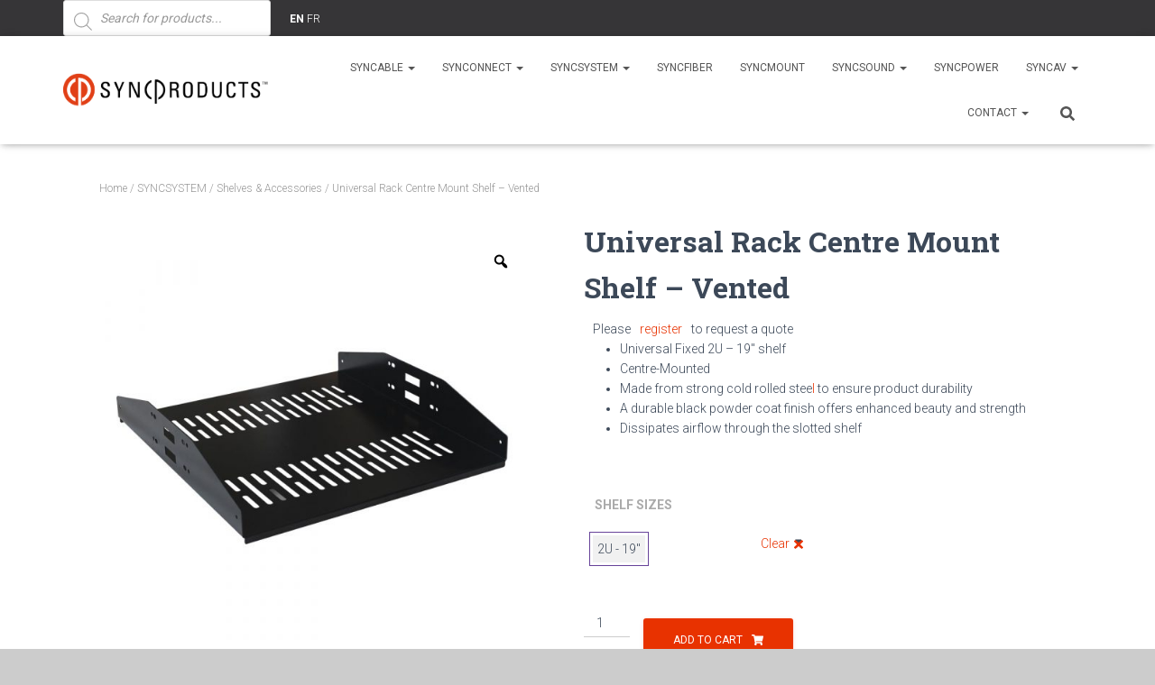

--- FILE ---
content_type: text/html; charset=UTF-8
request_url: https://www.syncproducts.com/product/universal-rack-centre-mount-shelf-vented/
body_size: 28245
content:
<!DOCTYPE html>
<html dir="ltr" lang="en" prefix="og: https://ogp.me/ns#">

<head>
	<meta charset='UTF-8'>
	<meta name="viewport" content="width=device-width, initial-scale=1">
	<link rel="profile" href="http://gmpg.org/xfn/11">
		<title>Universal Rack Centre Mount Shelf – Vented - Universal Fixed 2U - 19&quot; shelf Centre-Mounted Made from strong cold rolled steel to ensure product durability A durable black powder coat finish offers enhanced beauty and strength Dissipates airflow through the slotted shelf</title>
	<style>img:is([sizes="auto" i], [sizes^="auto," i]) { contain-intrinsic-size: 3000px 1500px }</style>
	
		<!-- All in One SEO 4.7.0 - aioseo.com -->
		<meta name="description" content="Universal Fixed 2U - 19&quot; shelf Centre-Mounted Made from strong cold rolled steel to ensure product durability A durable black powder coat finish offers enhanced beauty and strength Dissipates airflow through the slotted shelf Universal Rack Centre Mount Shelf – Vented" />
		<meta name="robots" content="max-image-preview:large" />
		<link rel="canonical" href="https://www.syncproducts.com/product/universal-rack-centre-mount-shelf-vented/" />
		<meta name="generator" content="All in One SEO (AIOSEO) 4.7.0" />
		<meta property="og:locale" content="en_US" />
		<meta property="og:site_name" content="Sync Products - Your one stop shop to home automation" />
		<meta property="og:type" content="article" />
		<meta property="og:title" content="Universal Rack Centre Mount Shelf – Vented - Universal Fixed 2U - 19&quot; shelf Centre-Mounted Made from strong cold rolled steel to ensure product durability A durable black powder coat finish offers enhanced beauty and strength Dissipates airflow through the slotted shelf" />
		<meta property="og:description" content="Universal Fixed 2U - 19&quot; shelf Centre-Mounted Made from strong cold rolled steel to ensure product durability A durable black powder coat finish offers enhanced beauty and strength Dissipates airflow through the slotted shelf Universal Rack Centre Mount Shelf – Vented" />
		<meta property="og:url" content="https://www.syncproducts.com/product/universal-rack-centre-mount-shelf-vented/" />
		<meta property="og:image" content="https://www.syncproducts.com/wp-content/uploads/2021/11/SYNCPRODUCTS-LOGO-1.png" />
		<meta property="og:image:secure_url" content="https://www.syncproducts.com/wp-content/uploads/2021/11/SYNCPRODUCTS-LOGO-1.png" />
		<meta property="article:published_time" content="2021-12-09T19:33:58+00:00" />
		<meta property="article:modified_time" content="2024-04-17T20:50:46+00:00" />
		<meta name="twitter:card" content="summary" />
		<meta name="twitter:title" content="Universal Rack Centre Mount Shelf – Vented - Universal Fixed 2U - 19&quot; shelf Centre-Mounted Made from strong cold rolled steel to ensure product durability A durable black powder coat finish offers enhanced beauty and strength Dissipates airflow through the slotted shelf" />
		<meta name="twitter:description" content="Universal Fixed 2U - 19&quot; shelf Centre-Mounted Made from strong cold rolled steel to ensure product durability A durable black powder coat finish offers enhanced beauty and strength Dissipates airflow through the slotted shelf Universal Rack Centre Mount Shelf – Vented" />
		<meta name="twitter:image" content="https://www.syncproducts.com/wp-content/uploads/2021/11/SYNCPRODUCTS-LOGO-1.png" />
		<script type="application/ld+json" class="aioseo-schema">
			{"@context":"https:\/\/schema.org","@graph":[{"@type":"BreadcrumbList","@id":"https:\/\/www.syncproducts.com\/product\/universal-rack-centre-mount-shelf-vented\/#breadcrumblist","itemListElement":[{"@type":"ListItem","@id":"https:\/\/www.syncproducts.com\/#listItem","position":1,"name":"Home","item":"https:\/\/www.syncproducts.com\/","nextItem":"https:\/\/www.syncproducts.com\/product\/universal-rack-centre-mount-shelf-vented\/#listItem"},{"@type":"ListItem","@id":"https:\/\/www.syncproducts.com\/product\/universal-rack-centre-mount-shelf-vented\/#listItem","position":2,"name":"Universal Rack Centre Mount Shelf - Vented","previousItem":"https:\/\/www.syncproducts.com\/#listItem"}]},{"@type":"ItemPage","@id":"https:\/\/www.syncproducts.com\/product\/universal-rack-centre-mount-shelf-vented\/#itempage","url":"https:\/\/www.syncproducts.com\/product\/universal-rack-centre-mount-shelf-vented\/","name":"Universal Rack Centre Mount Shelf \u2013 Vented - Universal Fixed 2U - 19\" shelf Centre-Mounted Made from strong cold rolled steel to ensure product durability A durable black powder coat finish offers enhanced beauty and strength Dissipates airflow through the slotted shelf","description":"Universal Fixed 2U - 19\" shelf Centre-Mounted Made from strong cold rolled steel to ensure product durability A durable black powder coat finish offers enhanced beauty and strength Dissipates airflow through the slotted shelf Universal Rack Centre Mount Shelf \u2013 Vented","inLanguage":"en","isPartOf":{"@id":"https:\/\/www.syncproducts.com\/#website"},"breadcrumb":{"@id":"https:\/\/www.syncproducts.com\/product\/universal-rack-centre-mount-shelf-vented\/#breadcrumblist"},"image":{"@type":"ImageObject","url":"https:\/\/www.syncproducts.com\/wp-content\/uploads\/2021\/12\/SSYS-S2CM-rev.jpg","@id":"https:\/\/www.syncproducts.com\/product\/universal-rack-centre-mount-shelf-vented\/#mainImage","width":1000,"height":1000,"caption":"Universal Rack Shelf-Centre Mount-Vented 2U-19\""},"primaryImageOfPage":{"@id":"https:\/\/www.syncproducts.com\/product\/universal-rack-centre-mount-shelf-vented\/#mainImage"},"datePublished":"2021-12-09T19:33:58+00:00","dateModified":"2024-04-17T20:50:46+00:00"},{"@type":"Organization","@id":"https:\/\/www.syncproducts.com\/#organization","name":"Sync Products","description":"Your one stop shop to home automation","url":"https:\/\/www.syncproducts.com\/","telephone":"+16473857000","logo":{"@type":"ImageObject","url":"https:\/\/www.syncproducts.com\/wp-content\/uploads\/2021\/11\/SYNCPRODUCTS-LOGO-1.png","@id":"https:\/\/www.syncproducts.com\/product\/universal-rack-centre-mount-shelf-vented\/#organizationLogo","width":1161,"height":225,"caption":"syncproducts logo"},"image":{"@id":"https:\/\/www.syncproducts.com\/product\/universal-rack-centre-mount-shelf-vented\/#organizationLogo"}},{"@type":"WebSite","@id":"https:\/\/www.syncproducts.com\/#website","url":"https:\/\/www.syncproducts.com\/","name":"Sync Products","description":"Your one stop shop to home automation","inLanguage":"en","publisher":{"@id":"https:\/\/www.syncproducts.com\/#organization"}}]}
		</script>
		<!-- All in One SEO -->

<meta name="uri-translation" content="on" /><link rel='dns-prefetch' href='//www.google.com' />
<link rel='dns-prefetch' href='//www.googletagmanager.com' />
<link rel='dns-prefetch' href='//fonts.googleapis.com' />
<link rel="alternate" type="application/rss+xml" title="Sync Products &raquo; Feed" href="https://www.syncproducts.com/feed/" />
<link rel="alternate" type="application/rss+xml" title="Sync Products &raquo; Comments Feed" href="https://www.syncproducts.com/comments/feed/" />
		<!-- This site uses the Google Analytics by MonsterInsights plugin v9.0.1 - Using Analytics tracking - https://www.monsterinsights.com/ -->
							<script src="//www.googletagmanager.com/gtag/js?id=G-5DZ2ELVJWD"  data-cfasync="false" data-wpfc-render="false" type="text/javascript" async></script>
			<script data-cfasync="false" data-wpfc-render="false" type="text/javascript">
				var mi_version = '9.0.1';
				var mi_track_user = true;
				var mi_no_track_reason = '';
								var MonsterInsightsDefaultLocations = {"page_location":"https:\/\/www.syncproducts.com\/product\/universal-rack-centre-mount-shelf-vented\/"};
				if ( typeof MonsterInsightsPrivacyGuardFilter === 'function' ) {
					var MonsterInsightsLocations = (typeof MonsterInsightsExcludeQuery === 'object') ? MonsterInsightsPrivacyGuardFilter( MonsterInsightsExcludeQuery ) : MonsterInsightsPrivacyGuardFilter( MonsterInsightsDefaultLocations );
				} else {
					var MonsterInsightsLocations = (typeof MonsterInsightsExcludeQuery === 'object') ? MonsterInsightsExcludeQuery : MonsterInsightsDefaultLocations;
				}

								var disableStrs = [
										'ga-disable-G-5DZ2ELVJWD',
									];

				/* Function to detect opted out users */
				function __gtagTrackerIsOptedOut() {
					for (var index = 0; index < disableStrs.length; index++) {
						if (document.cookie.indexOf(disableStrs[index] + '=true') > -1) {
							return true;
						}
					}

					return false;
				}

				/* Disable tracking if the opt-out cookie exists. */
				if (__gtagTrackerIsOptedOut()) {
					for (var index = 0; index < disableStrs.length; index++) {
						window[disableStrs[index]] = true;
					}
				}

				/* Opt-out function */
				function __gtagTrackerOptout() {
					for (var index = 0; index < disableStrs.length; index++) {
						document.cookie = disableStrs[index] + '=true; expires=Thu, 31 Dec 2099 23:59:59 UTC; path=/';
						window[disableStrs[index]] = true;
					}
				}

				if ('undefined' === typeof gaOptout) {
					function gaOptout() {
						__gtagTrackerOptout();
					}
				}
								window.dataLayer = window.dataLayer || [];

				window.MonsterInsightsDualTracker = {
					helpers: {},
					trackers: {},
				};
				if (mi_track_user) {
					function __gtagDataLayer() {
						dataLayer.push(arguments);
					}

					function __gtagTracker(type, name, parameters) {
						if (!parameters) {
							parameters = {};
						}

						if (parameters.send_to) {
							__gtagDataLayer.apply(null, arguments);
							return;
						}

						if (type === 'event') {
														parameters.send_to = monsterinsights_frontend.v4_id;
							var hookName = name;
							if (typeof parameters['event_category'] !== 'undefined') {
								hookName = parameters['event_category'] + ':' + name;
							}

							if (typeof MonsterInsightsDualTracker.trackers[hookName] !== 'undefined') {
								MonsterInsightsDualTracker.trackers[hookName](parameters);
							} else {
								__gtagDataLayer('event', name, parameters);
							}
							
						} else {
							__gtagDataLayer.apply(null, arguments);
						}
					}

					__gtagTracker('js', new Date());
					__gtagTracker('set', {
						'developer_id.dZGIzZG': true,
											});
					if ( MonsterInsightsLocations.page_location ) {
						__gtagTracker('set', MonsterInsightsLocations);
					}
										__gtagTracker('config', 'G-5DZ2ELVJWD', {"forceSSL":"true","link_attribution":"true"} );
															window.gtag = __gtagTracker;										(function () {
						/* https://developers.google.com/analytics/devguides/collection/analyticsjs/ */
						/* ga and __gaTracker compatibility shim. */
						var noopfn = function () {
							return null;
						};
						var newtracker = function () {
							return new Tracker();
						};
						var Tracker = function () {
							return null;
						};
						var p = Tracker.prototype;
						p.get = noopfn;
						p.set = noopfn;
						p.send = function () {
							var args = Array.prototype.slice.call(arguments);
							args.unshift('send');
							__gaTracker.apply(null, args);
						};
						var __gaTracker = function () {
							var len = arguments.length;
							if (len === 0) {
								return;
							}
							var f = arguments[len - 1];
							if (typeof f !== 'object' || f === null || typeof f.hitCallback !== 'function') {
								if ('send' === arguments[0]) {
									var hitConverted, hitObject = false, action;
									if ('event' === arguments[1]) {
										if ('undefined' !== typeof arguments[3]) {
											hitObject = {
												'eventAction': arguments[3],
												'eventCategory': arguments[2],
												'eventLabel': arguments[4],
												'value': arguments[5] ? arguments[5] : 1,
											}
										}
									}
									if ('pageview' === arguments[1]) {
										if ('undefined' !== typeof arguments[2]) {
											hitObject = {
												'eventAction': 'page_view',
												'page_path': arguments[2],
											}
										}
									}
									if (typeof arguments[2] === 'object') {
										hitObject = arguments[2];
									}
									if (typeof arguments[5] === 'object') {
										Object.assign(hitObject, arguments[5]);
									}
									if ('undefined' !== typeof arguments[1].hitType) {
										hitObject = arguments[1];
										if ('pageview' === hitObject.hitType) {
											hitObject.eventAction = 'page_view';
										}
									}
									if (hitObject) {
										action = 'timing' === arguments[1].hitType ? 'timing_complete' : hitObject.eventAction;
										hitConverted = mapArgs(hitObject);
										__gtagTracker('event', action, hitConverted);
									}
								}
								return;
							}

							function mapArgs(args) {
								var arg, hit = {};
								var gaMap = {
									'eventCategory': 'event_category',
									'eventAction': 'event_action',
									'eventLabel': 'event_label',
									'eventValue': 'event_value',
									'nonInteraction': 'non_interaction',
									'timingCategory': 'event_category',
									'timingVar': 'name',
									'timingValue': 'value',
									'timingLabel': 'event_label',
									'page': 'page_path',
									'location': 'page_location',
									'title': 'page_title',
									'referrer' : 'page_referrer',
								};
								for (arg in args) {
																		if (!(!args.hasOwnProperty(arg) || !gaMap.hasOwnProperty(arg))) {
										hit[gaMap[arg]] = args[arg];
									} else {
										hit[arg] = args[arg];
									}
								}
								return hit;
							}

							try {
								f.hitCallback();
							} catch (ex) {
							}
						};
						__gaTracker.create = newtracker;
						__gaTracker.getByName = newtracker;
						__gaTracker.getAll = function () {
							return [];
						};
						__gaTracker.remove = noopfn;
						__gaTracker.loaded = true;
						window['__gaTracker'] = __gaTracker;
					})();
									} else {
										console.log("");
					(function () {
						function __gtagTracker() {
							return null;
						}

						window['__gtagTracker'] = __gtagTracker;
						window['gtag'] = __gtagTracker;
					})();
									}
			</script>
				<!-- / Google Analytics by MonsterInsights -->
		<script type="text/javascript">
/* <![CDATA[ */
window._wpemojiSettings = {"baseUrl":"https:\/\/s.w.org\/images\/core\/emoji\/15.0.3\/72x72\/","ext":".png","svgUrl":"https:\/\/s.w.org\/images\/core\/emoji\/15.0.3\/svg\/","svgExt":".svg","source":{"concatemoji":"https:\/\/www.syncproducts.com\/wp-includes\/js\/wp-emoji-release.min.js?ver=6.7.4"}};
/*! This file is auto-generated */
!function(i,n){var o,s,e;function c(e){try{var t={supportTests:e,timestamp:(new Date).valueOf()};sessionStorage.setItem(o,JSON.stringify(t))}catch(e){}}function p(e,t,n){e.clearRect(0,0,e.canvas.width,e.canvas.height),e.fillText(t,0,0);var t=new Uint32Array(e.getImageData(0,0,e.canvas.width,e.canvas.height).data),r=(e.clearRect(0,0,e.canvas.width,e.canvas.height),e.fillText(n,0,0),new Uint32Array(e.getImageData(0,0,e.canvas.width,e.canvas.height).data));return t.every(function(e,t){return e===r[t]})}function u(e,t,n){switch(t){case"flag":return n(e,"\ud83c\udff3\ufe0f\u200d\u26a7\ufe0f","\ud83c\udff3\ufe0f\u200b\u26a7\ufe0f")?!1:!n(e,"\ud83c\uddfa\ud83c\uddf3","\ud83c\uddfa\u200b\ud83c\uddf3")&&!n(e,"\ud83c\udff4\udb40\udc67\udb40\udc62\udb40\udc65\udb40\udc6e\udb40\udc67\udb40\udc7f","\ud83c\udff4\u200b\udb40\udc67\u200b\udb40\udc62\u200b\udb40\udc65\u200b\udb40\udc6e\u200b\udb40\udc67\u200b\udb40\udc7f");case"emoji":return!n(e,"\ud83d\udc26\u200d\u2b1b","\ud83d\udc26\u200b\u2b1b")}return!1}function f(e,t,n){var r="undefined"!=typeof WorkerGlobalScope&&self instanceof WorkerGlobalScope?new OffscreenCanvas(300,150):i.createElement("canvas"),a=r.getContext("2d",{willReadFrequently:!0}),o=(a.textBaseline="top",a.font="600 32px Arial",{});return e.forEach(function(e){o[e]=t(a,e,n)}),o}function t(e){var t=i.createElement("script");t.src=e,t.defer=!0,i.head.appendChild(t)}"undefined"!=typeof Promise&&(o="wpEmojiSettingsSupports",s=["flag","emoji"],n.supports={everything:!0,everythingExceptFlag:!0},e=new Promise(function(e){i.addEventListener("DOMContentLoaded",e,{once:!0})}),new Promise(function(t){var n=function(){try{var e=JSON.parse(sessionStorage.getItem(o));if("object"==typeof e&&"number"==typeof e.timestamp&&(new Date).valueOf()<e.timestamp+604800&&"object"==typeof e.supportTests)return e.supportTests}catch(e){}return null}();if(!n){if("undefined"!=typeof Worker&&"undefined"!=typeof OffscreenCanvas&&"undefined"!=typeof URL&&URL.createObjectURL&&"undefined"!=typeof Blob)try{var e="postMessage("+f.toString()+"("+[JSON.stringify(s),u.toString(),p.toString()].join(",")+"));",r=new Blob([e],{type:"text/javascript"}),a=new Worker(URL.createObjectURL(r),{name:"wpTestEmojiSupports"});return void(a.onmessage=function(e){c(n=e.data),a.terminate(),t(n)})}catch(e){}c(n=f(s,u,p))}t(n)}).then(function(e){for(var t in e)n.supports[t]=e[t],n.supports.everything=n.supports.everything&&n.supports[t],"flag"!==t&&(n.supports.everythingExceptFlag=n.supports.everythingExceptFlag&&n.supports[t]);n.supports.everythingExceptFlag=n.supports.everythingExceptFlag&&!n.supports.flag,n.DOMReady=!1,n.readyCallback=function(){n.DOMReady=!0}}).then(function(){return e}).then(function(){var e;n.supports.everything||(n.readyCallback(),(e=n.source||{}).concatemoji?t(e.concatemoji):e.wpemoji&&e.twemoji&&(t(e.twemoji),t(e.wpemoji)))}))}((window,document),window._wpemojiSettings);
/* ]]> */
</script>
<style id='wp-emoji-styles-inline-css' type='text/css'>

	img.wp-smiley, img.emoji {
		display: inline !important;
		border: none !important;
		box-shadow: none !important;
		height: 1em !important;
		width: 1em !important;
		margin: 0 0.07em !important;
		vertical-align: -0.1em !important;
		background: none !important;
		padding: 0 !important;
	}
</style>
<link rel='stylesheet' id='wp-block-library-css' href='https://www.syncproducts.com/wp-includes/css/dist/block-library/style.min.css?ver=6.7.4' type='text/css' media='all' />
<style id='wc-cart-button-cart-pdf-button-style-inline-css' type='text/css'>
.cart-pdf-button{display:inline-flex;justify-content:center;text-align:center}

</style>
<style id='classic-theme-styles-inline-css' type='text/css'>
/*! This file is auto-generated */
.wp-block-button__link{color:#fff;background-color:#32373c;border-radius:9999px;box-shadow:none;text-decoration:none;padding:calc(.667em + 2px) calc(1.333em + 2px);font-size:1.125em}.wp-block-file__button{background:#32373c;color:#fff;text-decoration:none}
</style>
<style id='global-styles-inline-css' type='text/css'>
:root{--wp--preset--aspect-ratio--square: 1;--wp--preset--aspect-ratio--4-3: 4/3;--wp--preset--aspect-ratio--3-4: 3/4;--wp--preset--aspect-ratio--3-2: 3/2;--wp--preset--aspect-ratio--2-3: 2/3;--wp--preset--aspect-ratio--16-9: 16/9;--wp--preset--aspect-ratio--9-16: 9/16;--wp--preset--color--black: #000000;--wp--preset--color--cyan-bluish-gray: #abb8c3;--wp--preset--color--white: #ffffff;--wp--preset--color--pale-pink: #f78da7;--wp--preset--color--vivid-red: #cf2e2e;--wp--preset--color--luminous-vivid-orange: #ff6900;--wp--preset--color--luminous-vivid-amber: #fcb900;--wp--preset--color--light-green-cyan: #7bdcb5;--wp--preset--color--vivid-green-cyan: #00d084;--wp--preset--color--pale-cyan-blue: #8ed1fc;--wp--preset--color--vivid-cyan-blue: #0693e3;--wp--preset--color--vivid-purple: #9b51e0;--wp--preset--color--accent: #e83200;--wp--preset--color--background-color: #cccccc;--wp--preset--color--header-gradient: #bcbcbc;--wp--preset--gradient--vivid-cyan-blue-to-vivid-purple: linear-gradient(135deg,rgba(6,147,227,1) 0%,rgb(155,81,224) 100%);--wp--preset--gradient--light-green-cyan-to-vivid-green-cyan: linear-gradient(135deg,rgb(122,220,180) 0%,rgb(0,208,130) 100%);--wp--preset--gradient--luminous-vivid-amber-to-luminous-vivid-orange: linear-gradient(135deg,rgba(252,185,0,1) 0%,rgba(255,105,0,1) 100%);--wp--preset--gradient--luminous-vivid-orange-to-vivid-red: linear-gradient(135deg,rgba(255,105,0,1) 0%,rgb(207,46,46) 100%);--wp--preset--gradient--very-light-gray-to-cyan-bluish-gray: linear-gradient(135deg,rgb(238,238,238) 0%,rgb(169,184,195) 100%);--wp--preset--gradient--cool-to-warm-spectrum: linear-gradient(135deg,rgb(74,234,220) 0%,rgb(151,120,209) 20%,rgb(207,42,186) 40%,rgb(238,44,130) 60%,rgb(251,105,98) 80%,rgb(254,248,76) 100%);--wp--preset--gradient--blush-light-purple: linear-gradient(135deg,rgb(255,206,236) 0%,rgb(152,150,240) 100%);--wp--preset--gradient--blush-bordeaux: linear-gradient(135deg,rgb(254,205,165) 0%,rgb(254,45,45) 50%,rgb(107,0,62) 100%);--wp--preset--gradient--luminous-dusk: linear-gradient(135deg,rgb(255,203,112) 0%,rgb(199,81,192) 50%,rgb(65,88,208) 100%);--wp--preset--gradient--pale-ocean: linear-gradient(135deg,rgb(255,245,203) 0%,rgb(182,227,212) 50%,rgb(51,167,181) 100%);--wp--preset--gradient--electric-grass: linear-gradient(135deg,rgb(202,248,128) 0%,rgb(113,206,126) 100%);--wp--preset--gradient--midnight: linear-gradient(135deg,rgb(2,3,129) 0%,rgb(40,116,252) 100%);--wp--preset--font-size--small: 13px;--wp--preset--font-size--medium: 20px;--wp--preset--font-size--large: 36px;--wp--preset--font-size--x-large: 42px;--wp--preset--font-family--inter: "Inter", sans-serif;--wp--preset--font-family--cardo: Cardo;--wp--preset--spacing--20: 0.44rem;--wp--preset--spacing--30: 0.67rem;--wp--preset--spacing--40: 1rem;--wp--preset--spacing--50: 1.5rem;--wp--preset--spacing--60: 2.25rem;--wp--preset--spacing--70: 3.38rem;--wp--preset--spacing--80: 5.06rem;--wp--preset--shadow--natural: 6px 6px 9px rgba(0, 0, 0, 0.2);--wp--preset--shadow--deep: 12px 12px 50px rgba(0, 0, 0, 0.4);--wp--preset--shadow--sharp: 6px 6px 0px rgba(0, 0, 0, 0.2);--wp--preset--shadow--outlined: 6px 6px 0px -3px rgba(255, 255, 255, 1), 6px 6px rgba(0, 0, 0, 1);--wp--preset--shadow--crisp: 6px 6px 0px rgba(0, 0, 0, 1);}:where(.is-layout-flex){gap: 0.5em;}:where(.is-layout-grid){gap: 0.5em;}body .is-layout-flex{display: flex;}.is-layout-flex{flex-wrap: wrap;align-items: center;}.is-layout-flex > :is(*, div){margin: 0;}body .is-layout-grid{display: grid;}.is-layout-grid > :is(*, div){margin: 0;}:where(.wp-block-columns.is-layout-flex){gap: 2em;}:where(.wp-block-columns.is-layout-grid){gap: 2em;}:where(.wp-block-post-template.is-layout-flex){gap: 1.25em;}:where(.wp-block-post-template.is-layout-grid){gap: 1.25em;}.has-black-color{color: var(--wp--preset--color--black) !important;}.has-cyan-bluish-gray-color{color: var(--wp--preset--color--cyan-bluish-gray) !important;}.has-white-color{color: var(--wp--preset--color--white) !important;}.has-pale-pink-color{color: var(--wp--preset--color--pale-pink) !important;}.has-vivid-red-color{color: var(--wp--preset--color--vivid-red) !important;}.has-luminous-vivid-orange-color{color: var(--wp--preset--color--luminous-vivid-orange) !important;}.has-luminous-vivid-amber-color{color: var(--wp--preset--color--luminous-vivid-amber) !important;}.has-light-green-cyan-color{color: var(--wp--preset--color--light-green-cyan) !important;}.has-vivid-green-cyan-color{color: var(--wp--preset--color--vivid-green-cyan) !important;}.has-pale-cyan-blue-color{color: var(--wp--preset--color--pale-cyan-blue) !important;}.has-vivid-cyan-blue-color{color: var(--wp--preset--color--vivid-cyan-blue) !important;}.has-vivid-purple-color{color: var(--wp--preset--color--vivid-purple) !important;}.has-black-background-color{background-color: var(--wp--preset--color--black) !important;}.has-cyan-bluish-gray-background-color{background-color: var(--wp--preset--color--cyan-bluish-gray) !important;}.has-white-background-color{background-color: var(--wp--preset--color--white) !important;}.has-pale-pink-background-color{background-color: var(--wp--preset--color--pale-pink) !important;}.has-vivid-red-background-color{background-color: var(--wp--preset--color--vivid-red) !important;}.has-luminous-vivid-orange-background-color{background-color: var(--wp--preset--color--luminous-vivid-orange) !important;}.has-luminous-vivid-amber-background-color{background-color: var(--wp--preset--color--luminous-vivid-amber) !important;}.has-light-green-cyan-background-color{background-color: var(--wp--preset--color--light-green-cyan) !important;}.has-vivid-green-cyan-background-color{background-color: var(--wp--preset--color--vivid-green-cyan) !important;}.has-pale-cyan-blue-background-color{background-color: var(--wp--preset--color--pale-cyan-blue) !important;}.has-vivid-cyan-blue-background-color{background-color: var(--wp--preset--color--vivid-cyan-blue) !important;}.has-vivid-purple-background-color{background-color: var(--wp--preset--color--vivid-purple) !important;}.has-black-border-color{border-color: var(--wp--preset--color--black) !important;}.has-cyan-bluish-gray-border-color{border-color: var(--wp--preset--color--cyan-bluish-gray) !important;}.has-white-border-color{border-color: var(--wp--preset--color--white) !important;}.has-pale-pink-border-color{border-color: var(--wp--preset--color--pale-pink) !important;}.has-vivid-red-border-color{border-color: var(--wp--preset--color--vivid-red) !important;}.has-luminous-vivid-orange-border-color{border-color: var(--wp--preset--color--luminous-vivid-orange) !important;}.has-luminous-vivid-amber-border-color{border-color: var(--wp--preset--color--luminous-vivid-amber) !important;}.has-light-green-cyan-border-color{border-color: var(--wp--preset--color--light-green-cyan) !important;}.has-vivid-green-cyan-border-color{border-color: var(--wp--preset--color--vivid-green-cyan) !important;}.has-pale-cyan-blue-border-color{border-color: var(--wp--preset--color--pale-cyan-blue) !important;}.has-vivid-cyan-blue-border-color{border-color: var(--wp--preset--color--vivid-cyan-blue) !important;}.has-vivid-purple-border-color{border-color: var(--wp--preset--color--vivid-purple) !important;}.has-vivid-cyan-blue-to-vivid-purple-gradient-background{background: var(--wp--preset--gradient--vivid-cyan-blue-to-vivid-purple) !important;}.has-light-green-cyan-to-vivid-green-cyan-gradient-background{background: var(--wp--preset--gradient--light-green-cyan-to-vivid-green-cyan) !important;}.has-luminous-vivid-amber-to-luminous-vivid-orange-gradient-background{background: var(--wp--preset--gradient--luminous-vivid-amber-to-luminous-vivid-orange) !important;}.has-luminous-vivid-orange-to-vivid-red-gradient-background{background: var(--wp--preset--gradient--luminous-vivid-orange-to-vivid-red) !important;}.has-very-light-gray-to-cyan-bluish-gray-gradient-background{background: var(--wp--preset--gradient--very-light-gray-to-cyan-bluish-gray) !important;}.has-cool-to-warm-spectrum-gradient-background{background: var(--wp--preset--gradient--cool-to-warm-spectrum) !important;}.has-blush-light-purple-gradient-background{background: var(--wp--preset--gradient--blush-light-purple) !important;}.has-blush-bordeaux-gradient-background{background: var(--wp--preset--gradient--blush-bordeaux) !important;}.has-luminous-dusk-gradient-background{background: var(--wp--preset--gradient--luminous-dusk) !important;}.has-pale-ocean-gradient-background{background: var(--wp--preset--gradient--pale-ocean) !important;}.has-electric-grass-gradient-background{background: var(--wp--preset--gradient--electric-grass) !important;}.has-midnight-gradient-background{background: var(--wp--preset--gradient--midnight) !important;}.has-small-font-size{font-size: var(--wp--preset--font-size--small) !important;}.has-medium-font-size{font-size: var(--wp--preset--font-size--medium) !important;}.has-large-font-size{font-size: var(--wp--preset--font-size--large) !important;}.has-x-large-font-size{font-size: var(--wp--preset--font-size--x-large) !important;}
:where(.wp-block-post-template.is-layout-flex){gap: 1.25em;}:where(.wp-block-post-template.is-layout-grid){gap: 1.25em;}
:where(.wp-block-columns.is-layout-flex){gap: 2em;}:where(.wp-block-columns.is-layout-grid){gap: 2em;}
:root :where(.wp-block-pullquote){font-size: 1.5em;line-height: 1.6;}
</style>
<link rel='stylesheet' id='pop_up-css' href='https://www.syncproducts.com/wp-content/cache/autoptimize/css/autoptimize_single_2d5dd3fa8c3b56d603c97024eea6f899.css?ver=6.7.4' type='text/css' media='all' />
<link rel='stylesheet' id='hestia-clients-bar-css' href='https://www.syncproducts.com/wp-content/cache/autoptimize/css/autoptimize_single_24864cefc02e7605fdbbe78fc5f5c95d.css?ver=6.7.4' type='text/css' media='all' />
<link rel='stylesheet' id='wc-cart-pdf-css' href='https://www.syncproducts.com/wp-content/cache/autoptimize/css/autoptimize_single_d6465261193cfce1fd77983fa27c95ec.css?ver=2.9.4' type='text/css' media='all' />
<link rel='stylesheet' id='widgetopts-styles-css' href='https://www.syncproducts.com/wp-content/cache/autoptimize/css/autoptimize_single_d11cb04f2fffe74907cd588e8340946a.css?ver=4.0.6.1' type='text/css' media='all' />
<link rel='stylesheet' id='photoswipe-css' href='https://www.syncproducts.com/wp-content/plugins/woocommerce/assets/css/photoswipe/photoswipe.min.css?ver=9.2.3' type='text/css' media='all' />
<link rel='stylesheet' id='photoswipe-default-skin-css' href='https://www.syncproducts.com/wp-content/plugins/woocommerce/assets/css/photoswipe/default-skin/default-skin.min.css?ver=9.2.3' type='text/css' media='all' />
<link rel='stylesheet' id='woocommerce-layout-css' href='https://www.syncproducts.com/wp-content/cache/autoptimize/css/autoptimize_single_279a41fe094a1c0ff59f6d84dc6ec0d2.css?ver=9.2.3' type='text/css' media='all' />
<link rel='stylesheet' id='woocommerce-smallscreen-css' href='https://www.syncproducts.com/wp-content/cache/autoptimize/css/autoptimize_single_29ed0396622780590223cd919f310dd7.css?ver=9.2.3' type='text/css' media='only screen and (max-width: 768px)' />
<link rel='stylesheet' id='woocommerce-general-css' href='https://www.syncproducts.com/wp-content/cache/autoptimize/css/autoptimize_single_fbb8a1986bb50beaed0e2e067a4092a7.css?ver=9.2.3' type='text/css' media='all' />
<style id='woocommerce-inline-inline-css' type='text/css'>
.woocommerce form .form-row .required { visibility: visible; }
</style>
<link rel='stylesheet' id='aws-style-css' href='https://www.syncproducts.com/wp-content/plugins/advanced-woo-search/assets/css/common.min.css?ver=3.15' type='text/css' media='all' />
<link rel='stylesheet' id='jquery-bxslider-css-css' href='https://www.syncproducts.com/wp-content/cache/autoptimize/css/autoptimize_single_6068454b51270d13f3a819d6a1b50c1e.css?ver=2.1' type='text/css' media='all' />
<link rel='stylesheet' id='banner-management-for-woocommerce-css' href='https://www.syncproducts.com/wp-content/cache/autoptimize/css/autoptimize_single_13ad458d667fd787c5d7231181584fdb.css?ver=2.1' type='text/css' media='all' />
<link rel='stylesheet' id='fontawesome-css-css' href='https://www.syncproducts.com/wp-content/plugins/banner-management-for-woocommerce/public/css/all.min.css?ver=2.1' type='text/css' media='all' />
<link rel='stylesheet' id='woocommerce-product-attachment-css' href='https://www.syncproducts.com/wp-content/cache/autoptimize/css/autoptimize_single_f522013f30668ec4e8b9329ec486349d.css?ver=2.1.6' type='text/css' media='all' />
<link rel='stylesheet' id='rtwpvg-slider-css' href='https://www.syncproducts.com/wp-content/plugins/woo-product-variation-gallery/assets/css/slick.min.css?ver=1.8.1' type='text/css' media='all' />
<link rel='stylesheet' id='dashicons-css' href='https://www.syncproducts.com/wp-includes/css/dashicons.min.css?ver=6.7.4' type='text/css' media='all' />
<link rel='stylesheet' id='rtwpvg-css' href='https://www.syncproducts.com/wp-content/plugins/woo-product-variation-gallery/assets/css/slick-rtwpvg.min.css?ver=1769242729' type='text/css' media='all' />
<style id='rtwpvg-inline-css' type='text/css'>
        
            :root {
                --rtwpvg-thumbnail-gap: 0px;
                --rtwpvg-gallery-margin-bottom: 30px;
            }

            /* Large Screen / Default Width */
            .rtwpvg-images {
                max-width: 100%;
                width: 100%;
                float: none;
            }

            /* MD, Desktops */
            
            /* SM Devices, Tablets */
                        @media only screen and (max-width: 768px) {
                .rtwpvg-images {
                    max-width: 100% !important;
                }
            }

            
            /* XSM Devices, Phones */
                        @media only screen and (max-width: 480px) {
                .rtwpvg-images {
                    max-width: 100% !important;
                }
            }

            
                    
		
</style>
<link rel='stylesheet' id='dgwt-wcas-style-css' href='https://www.syncproducts.com/wp-content/plugins/ajax-search-for-woocommerce/assets/css/style.min.css?ver=1.28.1' type='text/css' media='all' />
<link rel='stylesheet' id='bootstrap-css' href='https://www.syncproducts.com/wp-content/themes/hestia/assets/bootstrap/css/bootstrap.min.css?ver=1.0.2' type='text/css' media='all' />
<link rel='stylesheet' id='hestia-font-sizes-css' href='https://www.syncproducts.com/wp-content/themes/hestia/assets/css/font-sizes.min.css?ver=3.0.24' type='text/css' media='all' />
<link rel='stylesheet' id='hestia_style-css' href='https://www.syncproducts.com/wp-content/themes/hestia/style.min.css?ver=3.0.24' type='text/css' media='all' />
<style id='hestia_style-inline-css' type='text/css'>
.fl-builder-bar-actions button,.fl-builder-bar-actions input[type="submit"],.fl-builder-bar-actions input[type="button"],.fl-builder-panel button,.fl-builder-panel input[type="submit"],.fl-builder-panel input[type="button"],.fl-builder--main-menu-panel-views button,.fl-builder--main-menu-panel-views input[type="submit"],.fl-builder--main-menu-panel-views input[type="button"],.fl-lightbox-footer button,.fl-lightbox-footer input[type="submit"],.fl-lightbox-footer input[type="button"]{-webkit-box-shadow:inherit;-moz-box-shadow:inherit;box-shadow:inherit}.fl-builder-bar-actions button:hover,.fl-builder-bar-actions input[type="submit"]:hover,.fl-builder-bar-actions input[type="button"]:hover,.fl-builder-panel button:hover,.fl-builder-panel input[type="submit"]:hover,.fl-builder-panel input[type="button"]:hover,.fl-builder--main-menu-panel-views button:hover,.fl-builder--main-menu-panel-views input[type="submit"]:hover,.fl-builder--main-menu-panel-views input[type="button"]:hover,.fl-lightbox-footer button:hover,.fl-lightbox-footer input[type="submit"]:hover,.fl-lightbox-footer input[type="button"]:hover{-webkit-box-shadow:inherit;-moz-box-shadow:inherit;box-shadow:inherit}.media-modal.wp-core-ui .media-modal-close{background-color:inherit}.media-modal.wp-core-ui select{-webkit-appearance:menulist-button;-moz-appearance:menulist-button;appearance:menulist-button}body.fl-builder-edit .navbar.header-with-topbar.navbar-default:not(.navbar-transparent){margin-top:40px}div.wpforms-container-full .wpforms-form div.wpforms-field input.wpforms-error{border:none}div.wpforms-container .wpforms-form input[type=date],div.wpforms-container .wpforms-form input[type=datetime],div.wpforms-container .wpforms-form input[type=datetime-local],div.wpforms-container .wpforms-form input[type=email],div.wpforms-container .wpforms-form input[type=month],div.wpforms-container .wpforms-form input[type=number],div.wpforms-container .wpforms-form input[type=password],div.wpforms-container .wpforms-form input[type=range],div.wpforms-container .wpforms-form input[type=search],div.wpforms-container .wpforms-form input[type=tel],div.wpforms-container .wpforms-form input[type=text],div.wpforms-container .wpforms-form input[type=time],div.wpforms-container .wpforms-form input[type=url],div.wpforms-container .wpforms-form input[type=week],div.wpforms-container .wpforms-form select,div.wpforms-container .wpforms-form textarea,.nf-form-cont input:not([type=button]),div.wpforms-container .wpforms-form .form-group.is-focused .form-control{box-shadow:none}div.wpforms-container .wpforms-form input[type=date],div.wpforms-container .wpforms-form input[type=datetime],div.wpforms-container .wpforms-form input[type=datetime-local],div.wpforms-container .wpforms-form input[type=email],div.wpforms-container .wpforms-form input[type=month],div.wpforms-container .wpforms-form input[type=number],div.wpforms-container .wpforms-form input[type=password],div.wpforms-container .wpforms-form input[type=range],div.wpforms-container .wpforms-form input[type=search],div.wpforms-container .wpforms-form input[type=tel],div.wpforms-container .wpforms-form input[type=text],div.wpforms-container .wpforms-form input[type=time],div.wpforms-container .wpforms-form input[type=url],div.wpforms-container .wpforms-form input[type=week],div.wpforms-container .wpforms-form select,div.wpforms-container .wpforms-form textarea,.nf-form-cont input:not([type=button]){background-image:linear-gradient(#9c27b0,#9c27b0),linear-gradient(#d2d2d2,#d2d2d2);float:none;border:0;border-radius:0;background-color:transparent;background-repeat:no-repeat;background-position:center bottom,center calc(100% - 1px);background-size:0 2px,100% 1px;font-weight:400;transition:background 0s ease-out}div.wpforms-container .wpforms-form .form-group.is-focused .form-control{outline:none;background-size:100% 2px,100% 1px;transition-duration:0.3s}div.wpforms-container .wpforms-form input[type=date].form-control,div.wpforms-container .wpforms-form input[type=datetime].form-control,div.wpforms-container .wpforms-form input[type=datetime-local].form-control,div.wpforms-container .wpforms-form input[type=email].form-control,div.wpforms-container .wpforms-form input[type=month].form-control,div.wpforms-container .wpforms-form input[type=number].form-control,div.wpforms-container .wpforms-form input[type=password].form-control,div.wpforms-container .wpforms-form input[type=range].form-control,div.wpforms-container .wpforms-form input[type=search].form-control,div.wpforms-container .wpforms-form input[type=tel].form-control,div.wpforms-container .wpforms-form input[type=text].form-control,div.wpforms-container .wpforms-form input[type=time].form-control,div.wpforms-container .wpforms-form input[type=url].form-control,div.wpforms-container .wpforms-form input[type=week].form-control,div.wpforms-container .wpforms-form select.form-control,div.wpforms-container .wpforms-form textarea.form-control{border:none;padding:7px 0;font-size:14px}div.wpforms-container .wpforms-form .wpforms-field-select select{border-radius:3px}div.wpforms-container .wpforms-form .wpforms-field-number input[type=number]{background-image:none;border-radius:3px}div.wpforms-container .wpforms-form button[type=submit].wpforms-submit,div.wpforms-container .wpforms-form button[type=submit].wpforms-submit:hover{color:#fff;border:none}.home div.wpforms-container-full .wpforms-form{margin-left:15px;margin-right:15px}div.wpforms-container-full .wpforms-form .wpforms-field{padding:0 0 24px 0 !important}div.wpforms-container-full .wpforms-form .wpforms-submit-container{text-align:right}div.wpforms-container-full .wpforms-form .wpforms-submit-container button{text-transform:uppercase}div.wpforms-container-full .wpforms-form textarea{border:none !important}div.wpforms-container-full .wpforms-form textarea:focus{border-width:0 !important}.home div.wpforms-container .wpforms-form textarea{background-image:linear-gradient(#9c27b0,#9c27b0),linear-gradient(#d2d2d2,#d2d2d2);background-color:transparent;background-repeat:no-repeat;background-position:center bottom,center calc(100% - 1px);background-size:0 2px,100% 1px}@media only screen and(max-width:768px){.wpforms-container-full .wpforms-form .wpforms-one-half,.wpforms-container-full .wpforms-form button{width:100% !important;margin-left:0 !important}.wpforms-container-full .wpforms-form .wpforms-submit-container{text-align:center}}div.wpforms-container .wpforms-form input:focus,div.wpforms-container .wpforms-form select:focus{border:none}
.hestia-top-bar,.hestia-top-bar .widget.widget_shopping_cart .cart_list{background-color:#363537}.hestia-top-bar .widget .label-floating input[type=search]:-webkit-autofill{-webkit-box-shadow:inset 0 0 0 9999px #363537}.hestia-top-bar,.hestia-top-bar .widget .label-floating input[type=search],.hestia-top-bar .widget.widget_search form.form-group:before,.hestia-top-bar .widget.widget_product_search form.form-group:before,.hestia-top-bar .widget.widget_shopping_cart:before{color:#fff}.hestia-top-bar .widget .label-floating input[type=search]{-webkit-text-fill-color:#fff !important}.hestia-top-bar div.widget.widget_shopping_cart:before,.hestia-top-bar .widget.widget_product_search form.form-group:before,.hestia-top-bar .widget.widget_search form.form-group:before{background-color:#fff}.hestia-top-bar a,.hestia-top-bar .top-bar-nav li a{color:#fff}.hestia-top-bar ul li a[href*="mailto:"]:before,.hestia-top-bar ul li a[href*="tel:"]:before{background-color:#fff}.hestia-top-bar a:hover,.hestia-top-bar .top-bar-nav li a:hover{color:#eee}.hestia-top-bar ul li:hover a[href*="mailto:"]:before,.hestia-top-bar ul li:hover a[href*="tel:"]:before{background-color:#eee}
a,.navbar .dropdown-menu li:hover>a,.navbar .dropdown-menu li:focus>a,.navbar .dropdown-menu li:active>a,.navbar .navbar-nav>li .dropdown-menu li:hover>a,body:not(.home) .navbar-default .navbar-nav>.active:not(.btn)>a,body:not(.home) .navbar-default .navbar-nav>.active:not(.btn)>a:hover,body:not(.home) .navbar-default .navbar-nav>.active:not(.btn)>a:focus,a:hover,.card-blog a.moretag:hover,.card-blog a.more-link:hover,.widget a:hover,.has-text-color.has-accent-color,p.has-text-color a{color:#e83200}.svg-text-color{fill:#e83200}.pagination span.current,.pagination span.current:focus,.pagination span.current:hover{border-color:#e83200}button,button:hover,.woocommerce .track_order button[type="submit"],.woocommerce .track_order button[type="submit"]:hover,div.wpforms-container .wpforms-form button[type=submit].wpforms-submit,div.wpforms-container .wpforms-form button[type=submit].wpforms-submit:hover,input[type="button"],input[type="button"]:hover,input[type="submit"],input[type="submit"]:hover,input#searchsubmit,.pagination span.current,.pagination span.current:focus,.pagination span.current:hover,.btn.btn-primary,.btn.btn-primary:link,.btn.btn-primary:hover,.btn.btn-primary:focus,.btn.btn-primary:active,.btn.btn-primary.active,.btn.btn-primary.active:focus,.btn.btn-primary.active:hover,.btn.btn-primary:active:hover,.btn.btn-primary:active:focus,.btn.btn-primary:active:hover,.hestia-sidebar-open.btn.btn-rose,.hestia-sidebar-close.btn.btn-rose,.hestia-sidebar-open.btn.btn-rose:hover,.hestia-sidebar-close.btn.btn-rose:hover,.hestia-sidebar-open.btn.btn-rose:focus,.hestia-sidebar-close.btn.btn-rose:focus,.label.label-primary,.hestia-work .portfolio-item:nth-child(6n+1) .label,.nav-cart .nav-cart-content .widget .buttons .button,.has-accent-background-color[class*="has-background"]{background-color:#e83200}@media(max-width:768px){.navbar-default .navbar-nav>li>a:hover,.navbar-default .navbar-nav>li>a:focus,.navbar .navbar-nav .dropdown .dropdown-menu li a:hover,.navbar .navbar-nav .dropdown .dropdown-menu li a:focus,.navbar button.navbar-toggle:hover,.navbar .navbar-nav li:hover>a i{color:#e83200}}body:not(.woocommerce-page) button:not([class^="fl-"]):not(.hestia-scroll-to-top):not(.navbar-toggle):not(.close),body:not(.woocommerce-page) .button:not([class^="fl-"]):not(hestia-scroll-to-top):not(.navbar-toggle):not(.add_to_cart_button):not(.product_type_grouped):not(.product_type_external),div.wpforms-container .wpforms-form button[type=submit].wpforms-submit,input[type="submit"],input[type="button"],.btn.btn-primary,.widget_product_search button[type="submit"],.hestia-sidebar-open.btn.btn-rose,.hestia-sidebar-close.btn.btn-rose,.everest-forms button[type=submit].everest-forms-submit-button{-webkit-box-shadow:0 2px 2px 0 rgba(232,50,0,0.14),0 3px 1px -2px rgba(232,50,0,0.2),0 1px 5px 0 rgba(232,50,0,0.12);box-shadow:0 2px 2px 0 rgba(232,50,0,0.14),0 3px 1px -2px rgba(232,50,0,0.2),0 1px 5px 0 rgba(232,50,0,0.12)}.card .header-primary,.card .content-primary,.everest-forms button[type=submit].everest-forms-submit-button{background:#e83200}body:not(.woocommerce-page) .button:not([class^="fl-"]):not(.hestia-scroll-to-top):not(.navbar-toggle):not(.add_to_cart_button):hover,body:not(.woocommerce-page) button:not([class^="fl-"]):not(.hestia-scroll-to-top):not(.navbar-toggle):not(.close):hover,div.wpforms-container .wpforms-form button[type=submit].wpforms-submit:hover,input[type="submit"]:hover,input[type="button"]:hover,input#searchsubmit:hover,.widget_product_search button[type="submit"]:hover,.pagination span.current,.btn.btn-primary:hover,.btn.btn-primary:focus,.btn.btn-primary:active,.btn.btn-primary.active,.btn.btn-primary:active:focus,.btn.btn-primary:active:hover,.hestia-sidebar-open.btn.btn-rose:hover,.hestia-sidebar-close.btn.btn-rose:hover,.pagination span.current:hover,.everest-forms button[type=submit].everest-forms-submit-button:hover,.everest-forms button[type=submit].everest-forms-submit-button:focus,.everest-forms button[type=submit].everest-forms-submit-button:active{-webkit-box-shadow:0 14px 26px -12px rgba(232,50,0,0.42),0 4px 23px 0 rgba(0,0,0,0.12),0 8px 10px -5px rgba(232,50,0,0.2);box-shadow:0 14px 26px -12px rgba(232,50,0,0.42),0 4px 23px 0 rgba(0,0,0,0.12),0 8px 10px -5px rgba(232,50,0,0.2);color:#fff}.form-group.is-focused .form-control{background-image:-webkit-gradient(linear,left top,left bottom,from(#e83200),to(#e83200)),-webkit-gradient(linear,left top,left bottom,from(#d2d2d2),to(#d2d2d2));background-image:-webkit-linear-gradient(linear,left top,left bottom,from(#e83200),to(#e83200)),-webkit-linear-gradient(linear,left top,left bottom,from(#d2d2d2),to(#d2d2d2));background-image:linear-gradient(linear,left top,left bottom,from(#e83200),to(#e83200)),linear-gradient(linear,left top,left bottom,from(#d2d2d2),to(#d2d2d2))}.navbar:not(.navbar-transparent) li:not(.btn):hover>a,.navbar li.on-section:not(.btn)>a,.navbar.full-screen-menu.navbar-transparent li:not(.btn):hover>a,.navbar.full-screen-menu .navbar-toggle:hover,.navbar:not(.navbar-transparent) .nav-cart:hover,.navbar:not(.navbar-transparent) .hestia-toggle-search:hover{color:#e83200}.header-filter-gradient{background:linear-gradient(45deg,rgba(188,188,188,1) 0,rgb(254,216,167) 100%)}.has-text-color.has-header-gradient-color{color:#bcbcbc}.has-header-gradient-background-color[class*="has-background"]{background-color:#bcbcbc}.has-text-color.has-background-color-color{color:#ccc}.has-background-color-background-color[class*="has-background"]{background-color:#ccc}
.btn.btn-primary:not(.colored-button):not(.btn-left):not(.btn-right):not(.btn-just-icon):not(.menu-item),input[type="submit"]:not(.search-submit),body:not(.woocommerce-account) .woocommerce .button.woocommerce-Button,.woocommerce .product button.button,.woocommerce .product button.button.alt,.woocommerce .product #respond input#submit,.woocommerce-cart .blog-post .woocommerce .cart-collaterals .cart_totals .checkout-button,.woocommerce-checkout #payment #place_order,.woocommerce-account.woocommerce-page button.button,.woocommerce .track_order button[type="submit"],.nav-cart .nav-cart-content .widget .buttons .button,.woocommerce a.button.wc-backward,body.woocommerce .wccm-catalog-item a.button,body.woocommerce a.wccm-button.button,form.woocommerce-form-coupon button.button,div.wpforms-container .wpforms-form button[type=submit].wpforms-submit,div.woocommerce a.button.alt,div.woocommerce table.my_account_orders .button,.btn.colored-button,.btn.btn-left,.btn.btn-right,.btn:not(.colored-button):not(.btn-left):not(.btn-right):not(.btn-just-icon):not(.menu-item):not(.hestia-sidebar-open):not(.hestia-sidebar-close){padding-top:15px;padding-bottom:15px;padding-left:33px;padding-right:33px}
.btn.btn-primary:not(.colored-button):not(.btn-left):not(.btn-right):not(.btn-just-icon):not(.menu-item),input[type="submit"]:not(.search-submit),body:not(.woocommerce-account) .woocommerce .button.woocommerce-Button,.woocommerce .product button.button,.woocommerce .product button.button.alt,.woocommerce .product #respond input#submit,.woocommerce-cart .blog-post .woocommerce .cart-collaterals .cart_totals .checkout-button,.woocommerce-checkout #payment #place_order,.woocommerce-account.woocommerce-page button.button,.woocommerce .track_order button[type="submit"],.nav-cart .nav-cart-content .widget .buttons .button,.woocommerce a.button.wc-backward,body.woocommerce .wccm-catalog-item a.button,body.woocommerce a.wccm-button.button,form.woocommerce-form-coupon button.button,div.wpforms-container .wpforms-form button[type=submit].wpforms-submit,div.woocommerce a.button.alt,div.woocommerce table.my_account_orders .button,input[type="submit"].search-submit,.hestia-view-cart-wrapper .added_to_cart.wc-forward,.woocommerce-product-search button,.woocommerce-cart .actions .button,#secondary div[id^=woocommerce_price_filter] .button,.woocommerce div[id^=woocommerce_widget_cart].widget .buttons .button,.searchform input[type=submit],.searchform button,.search-form:not(.media-toolbar-primary) input[type=submit],.search-form:not(.media-toolbar-primary) button,.woocommerce-product-search input[type=submit],.btn.colored-button,.btn.btn-left,.btn.btn-right,.btn:not(.colored-button):not(.btn-left):not(.btn-right):not(.btn-just-icon):not(.menu-item):not(.hestia-sidebar-open):not(.hestia-sidebar-close){border-radius:3px}
@media(min-width:769px){.page-header.header-small .hestia-title,.page-header.header-small .title,h1.hestia-title.title-in-content,.main article.section .has-title-font-size{font-size:42px}}
</style>
<link rel='stylesheet' id='hestia_fonts-css' href='https://fonts.googleapis.com/css?family=Roboto%3A300%2C400%2C500%2C700%7CRoboto+Slab%3A400%2C700&#038;subset=latin%2Clatin-ext&#038;ver=3.0.24' type='text/css' media='all' />
<link rel='stylesheet' id='hestia_woocommerce_style-css' href='https://www.syncproducts.com/wp-content/themes/hestia/assets/css/woocommerce.min.css?ver=3.0.24' type='text/css' media='all' />
<style id='hestia_woocommerce_style-inline-css' type='text/css'>
.woocommerce-cart .shop_table .actions .coupon .input-text:focus,.woocommerce-checkout #customer_details .input-text:focus,.woocommerce-checkout #customer_details select:focus,.woocommerce-checkout #order_review .input-text:focus,.woocommerce-checkout #order_review select:focus,.woocommerce-checkout .woocommerce-form .input-text:focus,.woocommerce-checkout .woocommerce-form select:focus,.woocommerce div.product form.cart .variations select:focus,.woocommerce .woocommerce-ordering select:focus{background-image:-webkit-gradient(linear,left top,left bottom,from(#e83200),to(#e83200)),-webkit-gradient(linear,left top,left bottom,from(#d2d2d2),to(#d2d2d2));background-image:-webkit-linear-gradient(linear,left top,left bottom,from(#e83200),to(#e83200)),-webkit-linear-gradient(linear,left top,left bottom,from(#d2d2d2),to(#d2d2d2));background-image:linear-gradient(linear,left top,left bottom,from(#e83200),to(#e83200)),linear-gradient(linear,left top,left bottom,from(#d2d2d2),to(#d2d2d2))}.woocommerce div.product .woocommerce-tabs ul.tabs.wc-tabs li.active a{color:#e83200}.woocommerce div.product .woocommerce-tabs ul.tabs.wc-tabs li.active a,.woocommerce div.product .woocommerce-tabs ul.tabs.wc-tabs li a:hover{border-color:#e83200}.woocommerce div.product form.cart .reset_variations:after{background-color:#e83200}.added_to_cart.wc-forward:hover,#add_payment_method .wc-proceed-to-checkout a.checkout-button:hover,#add_payment_method .wc-proceed-to-checkout a.checkout-button,.added_to_cart.wc-forward,.woocommerce nav.woocommerce-pagination ul li span.current,.woocommerce ul.products li.product .onsale,.woocommerce span.onsale,.woocommerce .single-product div.product form.cart .button,.woocommerce #respond input#submit,.woocommerce button.button,.woocommerce input.button,.woocommerce-cart .wc-proceed-to-checkout a.checkout-button,.woocommerce-checkout .wc-proceed-to-checkout a.checkout-button,.woocommerce #respond input#submit.alt,.woocommerce a.button.alt,.woocommerce button.button.alt,.woocommerce input.button.alt,.woocommerce input.button:disabled,.woocommerce input.button:disabled[disabled],.woocommerce a.button.wc-backward,.woocommerce .single-product div.product form.cart .button:hover,.woocommerce #respond input#submit:hover,.woocommerce button.button:hover,.woocommerce input.button:hover,.woocommerce-cart .wc-proceed-to-checkout a.checkout-button:hover,.woocommerce-checkout .wc-proceed-to-checkout a.checkout-button:hover,.woocommerce #respond input#submit.alt:hover,.woocommerce a.button.alt:hover,.woocommerce button.button.alt:hover,.woocommerce input.button.alt:hover,.woocommerce input.button:disabled:hover,.woocommerce input.button:disabled[disabled]:hover,.woocommerce #respond input#submit.alt.disabled,.woocommerce #respond input#submit.alt.disabled:hover,.woocommerce #respond input#submit.alt:disabled,.woocommerce #respond input#submit.alt:disabled:hover,.woocommerce #respond input#submit.alt:disabled[disabled],.woocommerce #respond input#submit.alt:disabled[disabled]:hover,.woocommerce a.button.alt.disabled,.woocommerce a.button.alt.disabled:hover,.woocommerce a.button.alt:disabled,.woocommerce a.button.alt:disabled:hover,.woocommerce a.button.alt:disabled[disabled],.woocommerce a.button.alt:disabled[disabled]:hover,.woocommerce button.button.alt.disabled,.woocommerce button.button.alt.disabled:hover,.woocommerce button.button.alt:disabled,.woocommerce button.button.alt:disabled:hover,.woocommerce button.button.alt:disabled[disabled],.woocommerce button.button.alt:disabled[disabled]:hover,.woocommerce input.button.alt.disabled,.woocommerce input.button.alt.disabled:hover,.woocommerce input.button.alt:disabled,.woocommerce input.button.alt:disabled:hover,.woocommerce input.button.alt:disabled[disabled],.woocommerce input.button.alt:disabled[disabled]:hover,.woocommerce-button,.woocommerce-Button,.woocommerce-button:hover,.woocommerce-Button:hover,#secondary div[id^=woocommerce_price_filter] .price_slider .ui-slider-range,.footer div[id^=woocommerce_price_filter] .price_slider .ui-slider-range,div[id^=woocommerce_product_tag_cloud].widget a,div[id^=woocommerce_widget_cart].widget .buttons .button,div.woocommerce table.my_account_orders .button{background-color:#e83200}.added_to_cart.wc-forward,.woocommerce .single-product div.product form.cart .button,.woocommerce #respond input#submit,.woocommerce button.button,.woocommerce input.button,#add_payment_method .wc-proceed-to-checkout a.checkout-button,.woocommerce-cart .wc-proceed-to-checkout a.checkout-button,.woocommerce-checkout .wc-proceed-to-checkout a.checkout-button,.woocommerce #respond input#submit.alt,.woocommerce a.button.alt,.woocommerce button.button.alt,.woocommerce input.button.alt,.woocommerce input.button:disabled,.woocommerce input.button:disabled[disabled],.woocommerce a.button.wc-backward,.woocommerce div[id^=woocommerce_widget_cart].widget .buttons .button,.woocommerce-button,.woocommerce-Button,div.woocommerce table.my_account_orders .button{-webkit-box-shadow:0 2px 2px 0 rgba(232,50,0,0.14),0 3px 1px -2px rgba(232,50,0,0.2),0 1px 5px 0 rgba(232,50,0,0.12);box-shadow:0 2px 2px 0 rgba(232,50,0,0.14),0 3px 1px -2px rgba(232,50,0,0.2),0 1px 5px 0 rgba(232,50,0,0.12)}.woocommerce nav.woocommerce-pagination ul li span.current,.added_to_cart.wc-forward:hover,.woocommerce .single-product div.product form.cart .button:hover,.woocommerce #respond input#submit:hover,.woocommerce button.button:hover,.woocommerce input.button:hover,#add_payment_method .wc-proceed-to-checkout a.checkout-button:hover,.woocommerce-cart .wc-proceed-to-checkout a.checkout-button:hover,.woocommerce-checkout .wc-proceed-to-checkout a.checkout-button:hover,.woocommerce #respond input#submit.alt:hover,.woocommerce a.button.alt:hover,.woocommerce button.button.alt:hover,.woocommerce input.button.alt:hover,.woocommerce input.button:disabled:hover,.woocommerce input.button:disabled[disabled]:hover,.woocommerce a.button.wc-backward:hover,.woocommerce div[id^=woocommerce_widget_cart].widget .buttons .button:hover,.hestia-sidebar-open.btn.btn-rose:hover,.hestia-sidebar-close.btn.btn-rose:hover,.pagination span.current:hover,.woocommerce-button:hover,.woocommerce-Button:hover,div.woocommerce table.my_account_orders .button:hover{-webkit-box-shadow:0 14px 26px -12px rgba(232,50,0,0.42),0 4px 23px 0 rgba(0,0,0,0.12),0 8px 10px -5px rgba(232,50,0,0.2);box-shadow:0 14px 26px -12px rgba(232,50,0,0.42),0 4px 23px 0 rgba(0,0,0,0.12),0 8px 10px -5px rgba(232,50,0,0.2);color:#fff}#secondary div[id^=woocommerce_price_filter] .price_slider .ui-slider-handle,.footer div[id^=woocommerce_price_filter] .price_slider .ui-slider-handle{border-color:#e83200}
</style>
<link rel='stylesheet' id='tawcvs-frontend-css' href='https://www.syncproducts.com/wp-content/cache/autoptimize/css/autoptimize_single_ac70b8198afd4695c78daf1bc4ca4838.css?ver=2.2.2' type='text/css' media='all' />
<!--n2css--><script type="text/javascript" src="https://www.syncproducts.com/wp-content/plugins/google-analytics-for-wordpress/assets/js/frontend-gtag.min.js?ver=9.0.1" id="monsterinsights-frontend-script-js"></script>
<script data-cfasync="false" data-wpfc-render="false" type="text/javascript" id='monsterinsights-frontend-script-js-extra'>/* <![CDATA[ */
var monsterinsights_frontend = {"js_events_tracking":"true","download_extensions":"doc,pdf,ppt,zip,xls,docx,pptx,xlsx","inbound_paths":"[{\"path\":\"\\\/go\\\/\",\"label\":\"affiliate\"},{\"path\":\"\\\/recommend\\\/\",\"label\":\"affiliate\"}]","home_url":"https:\/\/www.syncproducts.com","hash_tracking":"false","v4_id":"G-5DZ2ELVJWD"};/* ]]> */
</script>
<script type="text/javascript" src="https://www.syncproducts.com/wp-includes/js/jquery/jquery.min.js?ver=3.7.1" id="jquery-core-js"></script>
<script type="text/javascript" src="https://www.syncproducts.com/wp-includes/js/jquery/jquery-migrate.min.js?ver=3.4.1" id="jquery-migrate-js"></script>
<script type="text/javascript" src="https://www.google.com/recaptcha/api.js?ver=6.7.4" id="hpul_no_captcha-js"></script>
<script type="text/javascript" src="https://www.syncproducts.com/wp-content/plugins/woocommerce/assets/js/jquery-blockui/jquery.blockUI.min.js?ver=2.7.0-wc.9.2.3" id="jquery-blockui-js" defer="defer" data-wp-strategy="defer"></script>
<script type="text/javascript" id="wc-add-to-cart-js-extra">
/* <![CDATA[ */
var wc_add_to_cart_params = {"ajax_url":"\/wp-admin\/admin-ajax.php","wc_ajax_url":"\/?wc-ajax=%%endpoint%%","i18n_view_cart":"View cart","cart_url":"https:\/\/www.syncproducts.com\/cart\/","is_cart":"","cart_redirect_after_add":"no","gt_translate_keys":["i18n_view_cart",{"key":"cart_url","format":"url"}]};
/* ]]> */
</script>
<script type="text/javascript" src="https://www.syncproducts.com/wp-content/plugins/woocommerce/assets/js/frontend/add-to-cart.min.js?ver=9.2.3" id="wc-add-to-cart-js" defer="defer" data-wp-strategy="defer"></script>
<script type="text/javascript" src="https://www.syncproducts.com/wp-content/plugins/woocommerce/assets/js/zoom/jquery.zoom.min.js?ver=1.7.21-wc.9.2.3" id="zoom-js" defer="defer" data-wp-strategy="defer"></script>
<script type="text/javascript" src="https://www.syncproducts.com/wp-content/plugins/woocommerce/assets/js/flexslider/jquery.flexslider.min.js?ver=2.7.2-wc.9.2.3" id="flexslider-js" defer="defer" data-wp-strategy="defer"></script>
<script type="text/javascript" src="https://www.syncproducts.com/wp-content/plugins/woocommerce/assets/js/photoswipe/photoswipe.min.js?ver=4.1.1-wc.9.2.3" id="photoswipe-js" defer="defer" data-wp-strategy="defer"></script>
<script type="text/javascript" src="https://www.syncproducts.com/wp-content/plugins/woocommerce/assets/js/photoswipe/photoswipe-ui-default.min.js?ver=4.1.1-wc.9.2.3" id="photoswipe-ui-default-js" defer="defer" data-wp-strategy="defer"></script>
<script type="text/javascript" id="wc-single-product-js-extra">
/* <![CDATA[ */
var wc_single_product_params = {"i18n_required_rating_text":"Please select a rating","review_rating_required":"yes","flexslider":{"rtl":false,"animation":"slide","smoothHeight":true,"directionNav":false,"controlNav":"thumbnails","slideshow":false,"animationSpeed":500,"animationLoop":false,"allowOneSlide":false},"zoom_enabled":"1","zoom_options":[],"photoswipe_enabled":"1","photoswipe_options":{"shareEl":false,"closeOnScroll":false,"history":false,"hideAnimationDuration":0,"showAnimationDuration":0},"flexslider_enabled":"1","gt_translate_keys":["i18n_required_rating_text"]};
/* ]]> */
</script>
<script type="text/javascript" src="https://www.syncproducts.com/wp-content/plugins/woocommerce/assets/js/frontend/single-product.min.js?ver=9.2.3" id="wc-single-product-js" defer="defer" data-wp-strategy="defer"></script>
<script type="text/javascript" src="https://www.syncproducts.com/wp-content/plugins/woocommerce/assets/js/js-cookie/js.cookie.min.js?ver=2.1.4-wc.9.2.3" id="js-cookie-js" defer="defer" data-wp-strategy="defer"></script>
<script type="text/javascript" id="woocommerce-js-extra">
/* <![CDATA[ */
var woocommerce_params = {"ajax_url":"\/wp-admin\/admin-ajax.php","wc_ajax_url":"\/?wc-ajax=%%endpoint%%"};
/* ]]> */
</script>
<script type="text/javascript" src="https://www.syncproducts.com/wp-content/plugins/woocommerce/assets/js/frontend/woocommerce.min.js?ver=9.2.3" id="woocommerce-js" defer="defer" data-wp-strategy="defer"></script>
<script type="text/javascript" src="https://www.syncproducts.com/wp-content/plugins/banner-management-for-woocommerce/public/js/woocommerce-category-banner-management-public.min.js?ver=2.1" id="banner-management-for-woocommerce-public-js-js"></script>
<script type="text/javascript" src="https://www.syncproducts.com/wp-content/cache/autoptimize/js/autoptimize_single_0d1810bb57a435ff12a52bcd9f9f3164.js?ver=2.1.6" id="woocommerce-product-attachment-js"></script>

<!-- Google tag (gtag.js) snippet added by Site Kit -->

<!-- Google Analytics snippet added by Site Kit -->
<script type="text/javascript" src="https://www.googletagmanager.com/gtag/js?id=G-RS3XECHZB3" id="google_gtagjs-js" async></script>
<script type="text/javascript" id="google_gtagjs-js-after">
/* <![CDATA[ */
window.dataLayer = window.dataLayer || [];function gtag(){dataLayer.push(arguments);}
gtag("set","linker",{"domains":["www.syncproducts.com"]});
gtag("js", new Date());
gtag("set", "developer_id.dZTNiMT", true);
gtag("config", "G-RS3XECHZB3");
/* ]]> */
</script>

<!-- End Google tag (gtag.js) snippet added by Site Kit -->
<link rel="https://api.w.org/" href="https://www.syncproducts.com/wp-json/" /><link rel="alternate" title="JSON" type="application/json" href="https://www.syncproducts.com/wp-json/wp/v2/product/2202" /><link rel="EditURI" type="application/rsd+xml" title="RSD" href="https://www.syncproducts.com/xmlrpc.php?rsd" />
<meta name="generator" content="WordPress 6.7.4" />
<meta name="generator" content="WooCommerce 9.2.3" />
<link rel='shortlink' href='https://www.syncproducts.com/?p=2202' />
<link rel="alternate" title="oEmbed (JSON)" type="application/json+oembed" href="https://www.syncproducts.com/wp-json/oembed/1.0/embed?url=https%3A%2F%2Fwww.syncproducts.com%2Fproduct%2Funiversal-rack-centre-mount-shelf-vented%2F" />
<link rel="alternate" title="oEmbed (XML)" type="text/xml+oembed" href="https://www.syncproducts.com/wp-json/oembed/1.0/embed?url=https%3A%2F%2Fwww.syncproducts.com%2Fproduct%2Funiversal-rack-centre-mount-shelf-vented%2F&#038;format=xml" />
<meta name="generator" content="Site Kit by Google 1.134.0" /><!-- Enter your scripts here -->		<style>
			.dgwt-wcas-ico-magnifier,.dgwt-wcas-ico-magnifier-handler{max-width:20px}.dgwt-wcas-search-wrapp{max-width:300px}		</style>
			<noscript><style>.woocommerce-product-gallery{ opacity: 1 !important; }</style></noscript>
	<meta name="redi-version" content="1.2.4" />            <style>
                .woocommerce div.product .cart.variations_form .tawcvs-swatches,
                .woocommerce:not(.archive) li.product .cart.variations_form .tawcvs-swatches,
                .woocommerce.single-product .cart.variations_form .tawcvs-swatches,
                .wc-product-table-wrapper .cart.variations_form .tawcvs-swatches,
                .woocommerce.archive .cart.variations_form .tawcvs-swatches {
                    margin-top: 0px;
                    margin-right: 0px;
                    margin-bottom: 0px;
                    margin-left: 0px;
                    padding-top: 5px;
                    padding-right: 5px;
                    padding-bottom: 5px;
                    padding-left: 5px;
                }

                .woocommerce div.product .cart.variations_form .tawcvs-swatches .swatch-item-wrapper,
                .woocommerce:not(.archive) li.product .cart.variations_form .tawcvs-swatches .swatch-item-wrapper,
                .woocommerce.single-product .cart.variations_form .tawcvs-swatches .swatch-item-wrapper,
                .wc-product-table-wrapper .cart.variations_form .tawcvs-swatches .swatch-item-wrapper,
                .woocommerce.archive .cart.variations_form .tawcvs-swatches .swatch-item-wrapper {
                 margin-top: 10px !important;
                    margin-right: 10px !important;
                    margin-bottom: 10px !important;
                    margin-left: 5px !important;
                    padding-top: 0px !important;
                    padding-right: 0px !important;
                    padding-bottom: 0px !important;
                    padding-left: 0px !important;
                }

                /*tooltip*/
                .woocommerce div.product .cart.variations_form .tawcvs-swatches .swatch .swatch__tooltip,
                .woocommerce:not(.archive) li.product .cart.variations_form .tawcvs-swatches .swatch .swatch__tooltip,
                .woocommerce.single-product .cart.variations_form .tawcvs-swatches .swatch .swatch__tooltip,
                .wc-product-table-wrapper .cart.variations_form .tawcvs-swatches .swatch .swatch__tooltip,
                .woocommerce.archive .cart.variations_form .tawcvs-swatches .swatch .swatch__tooltip {
                 width: px;
                    max-width: px;
                    line-height: 1;
                }
            </style>
			<style type="text/css" id="custom-background-css">
body.custom-background { background-color: #cccccc; }
</style>
	<style class='wp-fonts-local' type='text/css'>
@font-face{font-family:Inter;font-style:normal;font-weight:300 900;font-display:fallback;src:url('https://www.syncproducts.com/wp-content/plugins/woocommerce/assets/fonts/Inter-VariableFont_slnt,wght.woff2') format('woff2');font-stretch:normal;}
@font-face{font-family:Cardo;font-style:normal;font-weight:400;font-display:fallback;src:url('https://www.syncproducts.com/wp-content/plugins/woocommerce/assets/fonts/cardo_normal_400.woff2') format('woff2');}
</style>
<link rel="icon" href="https://www.syncproducts.com/wp-content/uploads/2021/10/Sync-Site-Icon-150x150.png" sizes="32x32" />
<link rel="icon" href="https://www.syncproducts.com/wp-content/uploads/2021/10/Sync-Site-Icon-230x230.png" sizes="192x192" />
<link rel="apple-touch-icon" href="https://www.syncproducts.com/wp-content/uploads/2021/10/Sync-Site-Icon-230x230.png" />
<meta name="msapplication-TileImage" content="https://www.syncproducts.com/wp-content/uploads/2021/10/Sync-Site-Icon-300x300.png" />
</head>

<body class="product-template-default single single-product postid-2202 custom-background wp-custom-logo theme-hestia fl-builder-2-8-3-6 woocommerce woocommerce-page woocommerce-no-js rtwpvg blog-post header-layout-classic-blog">
		<div class="wrapper post-2202 product type-product status-publish has-post-thumbnail product_cat-shelves-accessories product_cat-syncsystem product_tag-rack-accessories product_tag-rack-shelf product_tag-syncsystem first instock shipping-taxable purchasable product-type-variable has-default-attributes rtwpvg-product">
		<header class="header header-with-topbar">
			<div style="display: none"></div><div class="hestia-top-bar">		<div class="container">
			<div class="row">
								<div class="pull-left col-md-12">
					<div id="top-bar-navigation" class="menu-search-container"><ul id="menu-search" class="nav top-bar-nav"><li id="menu-item-3025" class="menu-item menu-item-type-custom menu-item-object-custom menu-item-3025"><div  class="dgwt-wcas-search-wrapp dgwt-wcas-no-submit woocommerce dgwt-wcas-style-solaris js-dgwt-wcas-layout-icon-flexible dgwt-wcas-layout-icon-flexible js-dgwt-wcas-mobile-overlay-enabled">
			<div  class="dgwt-wcas-search-icon js-dgwt-wcas-search-icon-handler">				<svg class="dgwt-wcas-ico-magnifier-handler" xmlns="http://www.w3.org/2000/svg"
					 xmlns:xlink="http://www.w3.org/1999/xlink" x="0px" y="0px"
					 viewBox="0 0 51.539 51.361" xml:space="preserve">
		             <path 						 d="M51.539,49.356L37.247,35.065c3.273-3.74,5.272-8.623,5.272-13.983c0-11.742-9.518-21.26-21.26-21.26 S0,9.339,0,21.082s9.518,21.26,21.26,21.26c5.361,0,10.244-1.999,13.983-5.272l14.292,14.292L51.539,49.356z M2.835,21.082 c0-10.176,8.249-18.425,18.425-18.425s18.425,8.249,18.425,18.425S31.436,39.507,21.26,39.507S2.835,31.258,2.835,21.082z"/>
				</svg>
				</div>
		<div class="dgwt-wcas-search-icon-arrow"></div>
		<form class="dgwt-wcas-search-form" role="search" action="https://www.syncproducts.com/" method="get">
		<div class="dgwt-wcas-sf-wrapp">
							<svg class="dgwt-wcas-ico-magnifier" xmlns="http://www.w3.org/2000/svg"
					 xmlns:xlink="http://www.w3.org/1999/xlink" x="0px" y="0px"
					 viewBox="0 0 51.539 51.361" xml:space="preserve">
		             <path 						 d="M51.539,49.356L37.247,35.065c3.273-3.74,5.272-8.623,5.272-13.983c0-11.742-9.518-21.26-21.26-21.26 S0,9.339,0,21.082s9.518,21.26,21.26,21.26c5.361,0,10.244-1.999,13.983-5.272l14.292,14.292L51.539,49.356z M2.835,21.082 c0-10.176,8.249-18.425,18.425-18.425s18.425,8.249,18.425,18.425S31.436,39.507,21.26,39.507S2.835,31.258,2.835,21.082z"/>
				</svg>
							<label class="screen-reader-text"
				   for="dgwt-wcas-search-input-1">Products search</label>

			<input id="dgwt-wcas-search-input-1"
				   type="search"
				   class="dgwt-wcas-search-input"
				   name="s"
				   value=""
				   placeholder="Search for products..."
				   autocomplete="off"
							/>
			<div class="dgwt-wcas-preloader"></div>

			<div class="dgwt-wcas-voice-search"></div>

			
			<input type="hidden" name="post_type" value="product"/>
			<input type="hidden" name="dgwt_wcas" value="1"/>

			
					</div>
	</form>
</div>
</li>
<li id="menu-item-3026" class="menu-item menu-item-type-gs_sim menu-item-object-gs_sim menu-item-3026"></li>
</ul></div>				</div>
			</div><!-- /.row -->
		</div><!-- /.container -->
		</div>		<nav class="navbar navbar-default navbar-fixed-top  hestia_left header-with-topbar navbar-not-transparent">
						<div class="container">
						<div class="navbar-header">
			<div class="title-logo-wrapper">
				<a class="navbar-brand" href="https://www.syncproducts.com/"
						title="Sync Products">
					<img  src="https://www.syncproducts.com/wp-content/uploads/2021/11/SYNCPRODUCTS-LOGO-1.png" alt="syncproducts logo"></a>
			</div>
								<div class="navbar-toggle-wrapper">
						<button type="button" class="navbar-toggle" data-toggle="collapse" data-target="#main-navigation">
				<span class="icon-bar"></span>
				<span class="icon-bar"></span>
				<span class="icon-bar"></span>
				<span class="sr-only">Toggle Navigation</span>
			</button>
					</div>
				</div>
		<div id="main-navigation" class="collapse navbar-collapse"><ul id="menu-top-header" class="nav navbar-nav"><li id="menu-item-64" class="menu-item menu-item-type-taxonomy menu-item-object-product_cat menu-item-has-children menu-item-64 dropdown"><a title="SYNCABLE" href="https://www.syncproducts.com/product-category/syncable/" class="dropdown-toggle">SYNCABLE <span class="caret-wrap"><span class="caret"><svg aria-hidden="true" focusable="false" data-prefix="fas" data-icon="chevron-down" class="svg-inline--fa fa-chevron-down fa-w-14" role="img" xmlns="http://www.w3.org/2000/svg" viewBox="0 0 448 512"><path d="M207.029 381.476L12.686 187.132c-9.373-9.373-9.373-24.569 0-33.941l22.667-22.667c9.357-9.357 24.522-9.375 33.901-.04L224 284.505l154.745-154.021c9.379-9.335 24.544-9.317 33.901.04l22.667 22.667c9.373 9.373 9.373 24.569 0 33.941L240.971 381.476c-9.373 9.372-24.569 9.372-33.942 0z"></path></svg></span></span></a>
<ul role="menu" class="dropdown-menu">
	<li id="menu-item-770" class="menu-item menu-item-type-taxonomy menu-item-object-product_cat menu-item-770"><a title="HDMI Cables" href="https://www.syncproducts.com/product-category/syncable/hdmi-cables/">HDMI Cables</a></li>
	<li id="menu-item-771" class="menu-item menu-item-type-taxonomy menu-item-object-product_cat menu-item-771"><a title="Interconnect Cables" href="https://www.syncproducts.com/product-category/syncable/interconnect-cables/">Interconnect Cables</a></li>
	<li id="menu-item-1122" class="menu-item menu-item-type-taxonomy menu-item-object-product_cat menu-item-1122"><a title="Networking Patch Cables" href="https://www.syncproducts.com/product-category/syncable/patch-cables/">Networking Patch Cables</a></li>
	<li id="menu-item-772" class="menu-item menu-item-type-taxonomy menu-item-object-product_cat menu-item-772"><a title="Network Cable (Bulk)" href="https://www.syncproducts.com/product-category/syncable/network-cable/">Network Cable (Bulk)</a></li>
	<li id="menu-item-767" class="menu-item menu-item-type-taxonomy menu-item-object-product_cat menu-item-has-children menu-item-767 dropdown dropdown-submenu"><a title="Audio Cable (Bulk)" href="https://www.syncproducts.com/product-category/syncable/audio-cable-bulk/" class="dropdown-toggle">Audio Cable (Bulk) <span class="caret-wrap"><span class="caret"><svg aria-hidden="true" focusable="false" data-prefix="fas" data-icon="chevron-down" class="svg-inline--fa fa-chevron-down fa-w-14" role="img" xmlns="http://www.w3.org/2000/svg" viewBox="0 0 448 512"><path d="M207.029 381.476L12.686 187.132c-9.373-9.373-9.373-24.569 0-33.941l22.667-22.667c9.357-9.357 24.522-9.375 33.901-.04L224 284.505l154.745-154.021c9.379-9.335 24.544-9.317 33.901.04l22.667 22.667c9.373 9.373 9.373 24.569 0 33.941L240.971 381.476c-9.373 9.372-24.569 9.372-33.942 0z"></path></svg></span></span></a>
	<ul role="menu" class="dropdown-menu">
		<li id="menu-item-768" class="menu-item menu-item-type-taxonomy menu-item-object-product_cat menu-item-768"><a title="Standard Audio Cable" href="https://www.syncproducts.com/product-category/syncable/audio-cable-bulk/standard-audio-wire/">Standard Audio Cable</a></li>
		<li id="menu-item-769" class="menu-item menu-item-type-taxonomy menu-item-object-product_cat menu-item-769"><a title="Low-Temp Audio Cable" href="https://www.syncproducts.com/product-category/syncable/audio-cable-bulk/low-temp-audio-cable/">Low-Temp Audio Cable</a></li>
		<li id="menu-item-3304" class="menu-item menu-item-type-taxonomy menu-item-object-product_cat menu-item-3304"><a title="Pro-Grade Speaker Cable" href="https://www.syncproducts.com/product-category/syncable/audio-cable-bulk/pro-grade-speaker-cable/">Pro-Grade Speaker Cable</a></li>
		<li id="menu-item-3303" class="menu-item menu-item-type-taxonomy menu-item-object-product_cat menu-item-3303"><a title="Plenum Speaker Cable" href="https://www.syncproducts.com/product-category/syncable/audio-cable-bulk/plenum-speaker-cable/">Plenum Speaker Cable</a></li>
	</ul>
</li>
</ul>
</li>
<li id="menu-item-68" class="menu-item menu-item-type-taxonomy menu-item-object-product_cat menu-item-has-children menu-item-68 dropdown"><a title="SYNCONNECT" href="https://www.syncproducts.com/product-category/synconnect/" class="dropdown-toggle">SYNCONNECT <span class="caret-wrap"><span class="caret"><svg aria-hidden="true" focusable="false" data-prefix="fas" data-icon="chevron-down" class="svg-inline--fa fa-chevron-down fa-w-14" role="img" xmlns="http://www.w3.org/2000/svg" viewBox="0 0 448 512"><path d="M207.029 381.476L12.686 187.132c-9.373-9.373-9.373-24.569 0-33.941l22.667-22.667c9.357-9.357 24.522-9.375 33.901-.04L224 284.505l154.745-154.021c9.379-9.335 24.544-9.317 33.901.04l22.667 22.667c9.373 9.373 9.373 24.569 0 33.941L240.971 381.476c-9.373 9.372-24.569 9.372-33.942 0z"></path></svg></span></span></a>
<ul role="menu" class="dropdown-menu">
	<li id="menu-item-2392" class="menu-item menu-item-type-taxonomy menu-item-object-product_cat menu-item-2392"><a title="Cable Ties" href="https://www.syncproducts.com/product-category/synconnect/cable-ties/">Cable Ties</a></li>
	<li id="menu-item-3741" class="menu-item menu-item-type-taxonomy menu-item-object-product_cat menu-item-3741"><a title="Conduit" href="https://www.syncproducts.com/product-category/synconnect/conduit/">Conduit</a></li>
	<li id="menu-item-1939" class="menu-item menu-item-type-taxonomy menu-item-object-product_cat menu-item-1939"><a title="Connectors" href="https://www.syncproducts.com/product-category/synconnect/connectors/">Connectors</a></li>
	<li id="menu-item-1485" class="menu-item menu-item-type-taxonomy menu-item-object-product_cat menu-item-1485"><a title="Wall Plates" href="https://www.syncproducts.com/product-category/synconnect/wall-plates/">Wall Plates</a></li>
	<li id="menu-item-1372" class="menu-item menu-item-type-taxonomy menu-item-object-product_cat menu-item-1372"><a title="Keystone Jacks" href="https://www.syncproducts.com/product-category/synconnect/keystone-jacks/">Keystone Jacks</a></li>
	<li id="menu-item-842" class="menu-item menu-item-type-taxonomy menu-item-object-product_cat menu-item-842"><a title="Patch Panels" href="https://www.syncproducts.com/product-category/synconnect/patch-panels/">Patch Panels</a></li>
	<li id="menu-item-2000" class="menu-item menu-item-type-taxonomy menu-item-object-product_cat menu-item-2000"><a title="IR Repeaters" href="https://www.syncproducts.com/product-category/synconnect/ir-repeaters/">IR Repeaters</a></li>
	<li id="menu-item-773" class="menu-item menu-item-type-taxonomy menu-item-object-product_cat menu-item-773"><a title="Tools" href="https://www.syncproducts.com/product-category/synconnect/tools/">Tools</a></li>
	<li id="menu-item-1601" class="menu-item menu-item-type-taxonomy menu-item-object-product_cat menu-item-1601"><a title="Contractor Series" href="https://www.syncproducts.com/product-category/synconnect/contractor-series/">Contractor Series</a></li>
</ul>
</li>
<li id="menu-item-71" class="menu-item menu-item-type-taxonomy menu-item-object-product_cat current-product-ancestor current-menu-parent current-product-parent menu-item-has-children menu-item-71 dropdown"><a title="SYNCSYSTEM" href="https://www.syncproducts.com/product-category/syncsystem/" class="dropdown-toggle">SYNCSYSTEM <span class="caret-wrap"><span class="caret"><svg aria-hidden="true" focusable="false" data-prefix="fas" data-icon="chevron-down" class="svg-inline--fa fa-chevron-down fa-w-14" role="img" xmlns="http://www.w3.org/2000/svg" viewBox="0 0 448 512"><path d="M207.029 381.476L12.686 187.132c-9.373-9.373-9.373-24.569 0-33.941l22.667-22.667c9.357-9.357 24.522-9.375 33.901-.04L224 284.505l154.745-154.021c9.379-9.335 24.544-9.317 33.901.04l22.667 22.667c9.373 9.373 9.373 24.569 0 33.941L240.971 381.476c-9.373 9.372-24.569 9.372-33.942 0z"></path></svg></span></span></a>
<ul role="menu" class="dropdown-menu">
	<li id="menu-item-2128" class="menu-item menu-item-type-taxonomy menu-item-object-product_cat menu-item-2128"><a title="Racks" href="https://www.syncproducts.com/product-category/syncsystem/racks/">Racks</a></li>
	<li id="menu-item-2129" class="menu-item menu-item-type-taxonomy menu-item-object-product_cat current-product-ancestor current-menu-parent current-product-parent menu-item-2129"><a title="Shelves &amp; Accessories" href="https://www.syncproducts.com/product-category/syncsystem/shelves-accessories/">Shelves &amp; Accessories</a></li>
</ul>
</li>
<li id="menu-item-66" class="menu-item menu-item-type-taxonomy menu-item-object-product_cat menu-item-66"><a title="SYNCFIBER" href="https://www.syncproducts.com/product-category/syncfiber/">SYNCFIBER</a></li>
<li id="menu-item-67" class="menu-item menu-item-type-taxonomy menu-item-object-product_cat menu-item-67"><a title="SYNCMOUNT" href="https://www.syncproducts.com/product-category/syncmount/">SYNCMOUNT</a></li>
<li id="menu-item-70" class="menu-item menu-item-type-taxonomy menu-item-object-product_cat menu-item-has-children menu-item-70 dropdown"><a title="SYNCSOUND" href="https://www.syncproducts.com/product-category/syncsound/" class="dropdown-toggle">SYNCSOUND <span class="caret-wrap"><span class="caret"><svg aria-hidden="true" focusable="false" data-prefix="fas" data-icon="chevron-down" class="svg-inline--fa fa-chevron-down fa-w-14" role="img" xmlns="http://www.w3.org/2000/svg" viewBox="0 0 448 512"><path d="M207.029 381.476L12.686 187.132c-9.373-9.373-9.373-24.569 0-33.941l22.667-22.667c9.357-9.357 24.522-9.375 33.901-.04L224 284.505l154.745-154.021c9.379-9.335 24.544-9.317 33.901.04l22.667 22.667c9.373 9.373 9.373 24.569 0 33.941L240.971 381.476c-9.373 9.372-24.569 9.372-33.942 0z"></path></svg></span></span></a>
<ul role="menu" class="dropdown-menu">
	<li id="menu-item-1686" class="menu-item menu-item-type-taxonomy menu-item-object-product_cat menu-item-1686"><a title="Speakers" href="https://www.syncproducts.com/product-category/syncsound/speakers/">Speakers</a></li>
	<li id="menu-item-1685" class="menu-item menu-item-type-taxonomy menu-item-object-product_cat menu-item-1685"><a title="Accessories" href="https://www.syncproducts.com/product-category/syncsound/accessories/">Accessories</a></li>
</ul>
</li>
<li id="menu-item-69" class="menu-item menu-item-type-taxonomy menu-item-object-product_cat menu-item-69"><a title="SYNCPOWER" href="https://www.syncproducts.com/product-category/syncpower/">SYNCPOWER</a></li>
<li id="menu-item-65" class="menu-item menu-item-type-taxonomy menu-item-object-product_cat menu-item-has-children menu-item-65 dropdown"><a title="SYNCAV" href="https://www.syncproducts.com/product-category/syncav/" class="dropdown-toggle">SYNCAV <span class="caret-wrap"><span class="caret"><svg aria-hidden="true" focusable="false" data-prefix="fas" data-icon="chevron-down" class="svg-inline--fa fa-chevron-down fa-w-14" role="img" xmlns="http://www.w3.org/2000/svg" viewBox="0 0 448 512"><path d="M207.029 381.476L12.686 187.132c-9.373-9.373-9.373-24.569 0-33.941l22.667-22.667c9.357-9.357 24.522-9.375 33.901-.04L224 284.505l154.745-154.021c9.379-9.335 24.544-9.317 33.901.04l22.667 22.667c9.373 9.373 9.373 24.569 0 33.941L240.971 381.476c-9.373 9.372-24.569 9.372-33.942 0z"></path></svg></span></span></a>
<ul role="menu" class="dropdown-menu">
	<li id="menu-item-2013" class="menu-item menu-item-type-taxonomy menu-item-object-product_cat menu-item-2013"><a title="Extenders" href="https://www.syncproducts.com/product-category/syncav/hdmi-extenders/">Extenders</a></li>
	<li id="menu-item-2014" class="menu-item menu-item-type-taxonomy menu-item-object-product_cat menu-item-2014"><a title="HDMI Splitters" href="https://www.syncproducts.com/product-category/syncav/hdmi-splitters/">HDMI Splitters</a></li>
</ul>
</li>
<li id="menu-item-2542" class="menu-item menu-item-type-custom menu-item-object-custom menu-item-has-children menu-item-2542 dropdown"><a title="Contact" href="#" class="dropdown-toggle">Contact <span class="caret-wrap"><span class="caret"><svg aria-hidden="true" focusable="false" data-prefix="fas" data-icon="chevron-down" class="svg-inline--fa fa-chevron-down fa-w-14" role="img" xmlns="http://www.w3.org/2000/svg" viewBox="0 0 448 512"><path d="M207.029 381.476L12.686 187.132c-9.373-9.373-9.373-24.569 0-33.941l22.667-22.667c9.357-9.357 24.522-9.375 33.901-.04L224 284.505l154.745-154.021c9.379-9.335 24.544-9.317 33.901.04l22.667 22.667c9.373 9.373 9.373 24.569 0 33.941L240.971 381.476c-9.373 9.372-24.569 9.372-33.942 0z"></path></svg></span></span></a>
<ul role="menu" class="dropdown-menu">
	<li id="menu-item-216" class="menu-item menu-item-type-post_type menu-item-object-page menu-item-216"><a title="Request a Quote" href="https://www.syncproducts.com/request-a-quote/">Request a Quote</a></li>
	<li id="menu-item-214" class="menu-item menu-item-type-post_type menu-item-object-page menu-item-214"><a title="Become a Partner" href="https://www.syncproducts.com/become-a-partner/">Become a Partner</a></li>
	<li id="menu-item-215" class="menu-item menu-item-type-post_type menu-item-object-page menu-item-215"><a title="Where to Purchase" href="https://www.syncproducts.com/where-to-purchase/">Where to Purchase</a></li>
</ul>
</li>
<li class="hestia-search-in-menu"><div class="hestia-nav-search"></div><a class="hestia-toggle-search"><svg xmlns="http://www.w3.org/2000/svg" viewBox="0 0 512 512" width="16" height="16"><path d="M505 442.7L405.3 343c-4.5-4.5-10.6-7-17-7H372c27.6-35.3 44-79.7 44-128C416 93.1 322.9 0 208 0S0 93.1 0 208s93.1 208 208 208c48.3 0 92.7-16.4 128-44v16.3c0 6.4 2.5 12.5 7 17l99.7 99.7c9.4 9.4 24.6 9.4 33.9 0l28.3-28.3c9.4-9.4 9.4-24.6.1-34zM208 336c-70.7 0-128-57.2-128-128 0-70.7 57.2-128 128-128 70.7 0 128 57.2 128 128 0 70.7-57.2 128-128 128z"></path></svg></a></li></ul></div>			</div>
					</nav>
				</header>

	<div id="primary" class="content-area"><main id="main" class="site-main" role="main"><div class="main "><div class="blog-post"><div class="container">	<article id="post-2202" class="section section-text">
	<div class="row">
		<div id="woo-products-wrap" class="col-md-12">
	
					
			<div id="product-2202" class="rtwpvg-product product type-product post-2202 status-publish instock product_cat-shelves-accessories product_cat-syncsystem product_tag-rack-accessories product_tag-rack-shelf product_tag-syncsystem has-post-thumbnail shipping-taxable purchasable product-type-variable has-default-attributes">

	<nav class="woocommerce-breadcrumb" aria-label="Breadcrumb"><a href="https://www.syncproducts.com">Home</a>&nbsp;&#47;&nbsp;<a href="https://www.syncproducts.com/product-category/syncsystem/">SYNCSYSTEM</a>&nbsp;&#47;&nbsp;<a href="https://www.syncproducts.com/product-category/syncsystem/shelves-accessories/">Shelves &amp; Accessories</a>&nbsp;&#47;&nbsp;Universal Rack Centre Mount Shelf &#8211; Vented</nav><div class="woocommerce-notices-wrapper"></div><div class="hestia-product-image-wrap">
<div style=""
     class="rtwpvg-images rtwpvg-images-thumbnail-columns-4 ">
    <div class="loading-rtwpvg rtwpvg-wrapper rtwpvg-thumbnail-position-bottom rtwpvg-product-type-variable" data-thumbnail_position='bottom'>

        <div class="rtwpvg-container rtwpvg-preload-style-blur">

            <div class="rtwpvg-slider-wrapper ">
								                    <a href="#"
                       class="rtwpvg-trigger rtwpvg-trigger-position-top-right rtwpvg-image-trigger">
						                        <span class="dashicons dashicons-search">
                                <span class="screen-reader-text">
                                    Zoom                                </span>
                            </span>
						                    </a>
				
                <div class="rtwpvg-slider"
                     data-slick='{&quot;slidesToShow&quot;:1,&quot;slidesToScroll&quot;:1,&quot;arrows&quot;:false,&quot;adaptiveHeight&quot;:true,&quot;rtl&quot;:false,&quot;asNavFor&quot;:&quot;.rtwpvg-thumbnail-slider&quot;,&quot;prevArrow&quot;:&quot;&lt;i class=\&quot;rtwpvg-slider-prev-arrow dashicons dashicons-arrow-left-alt2\&quot;&gt;&lt;\/i&gt;&quot;,&quot;nextArrow&quot;:&quot;&lt;i class=\&quot;rtwpvg-slider-next-arrow dashicons dashicons-arrow-right-alt2\&quot;&gt;&lt;\/i&gt;&quot;,&quot;rows&quot;:0}'>
					<div class="rtwpvg-gallery-image rtwpvg-gallery-image-id-2207"><div class="rtwpvg-single-image-container"><img width="600" height="600" src="https://www.syncproducts.com/wp-content/uploads/2021/12/SSYS-S2CM-rev-600x600.jpg" class="wp-post-image rtwpvg-post-image attachment-woocommerce_single size-woocommerce_single " alt="Universal Rack Shelf-Centre Mount-Vented 2U-19&quot;" title="SSYS-S2CM-rev" data-caption="" data-src="https://www.syncproducts.com/wp-content/uploads/2021/12/SSYS-S2CM-rev.jpg" data-large_image="https://www.syncproducts.com/wp-content/uploads/2021/12/SSYS-S2CM-rev.jpg" data-large_image_width="1000" data-large_image_height="1000" srcset="https://www.syncproducts.com/wp-content/uploads/2021/12/SSYS-S2CM-rev-600x600.jpg 600w, https://www.syncproducts.com/wp-content/uploads/2021/12/SSYS-S2CM-rev-300x300.jpg 300w, https://www.syncproducts.com/wp-content/uploads/2021/12/SSYS-S2CM-rev-150x150.jpg 150w, https://www.syncproducts.com/wp-content/uploads/2021/12/SSYS-S2CM-rev-768x768.jpg 768w, https://www.syncproducts.com/wp-content/uploads/2021/12/SSYS-S2CM-rev-460x460.jpg 460w, https://www.syncproducts.com/wp-content/uploads/2021/12/SSYS-S2CM-rev-230x230.jpg 230w, https://www.syncproducts.com/wp-content/uploads/2021/12/SSYS-S2CM-rev-160x160.jpg 160w, https://www.syncproducts.com/wp-content/uploads/2021/12/SSYS-S2CM-rev.jpg 1000w" sizes="(max-width: 600px) 100vw, 600px"  /></div></div>                </div>
            </div> <!-- .Slider-wrapper -->

			                <div class="rtwpvg-thumbnail-wrapper">
                    <div class="rtwpvg-thumbnail-slider rtwpvg-thumbnail-columns-4 rtwpvg-thumbnail-sm-columns-0 rtwpvg-thumbnail-xs-columns-0"
                         data-slick='{&quot;slidesToShow&quot;:4,&quot;slidesToScroll&quot;:4,&quot;focusOnSelect&quot;:true,&quot;arrows&quot;:true,&quot;vertical&quot;:false,&quot;asNavFor&quot;:&quot;.rtwpvg-slider&quot;,&quot;centerMode&quot;:false,&quot;infinite&quot;:true,&quot;rtl&quot;:false,&quot;prevArrow&quot;:&quot;&lt;i class=\&quot;rtwpvg-thumbnail-prev-arrow dashicons dashicons-arrow-left-alt2\&quot;&gt;&lt;\/i&gt;&quot;,&quot;nextArrow&quot;:&quot;&lt;i class=\&quot;rtwpvg-thumbnail-next-arrow dashicons dashicons-arrow-right-alt2\&quot;&gt;&lt;\/i&gt;&quot;,&quot;responsive&quot;:[{&quot;breakpoint&quot;:992,&quot;settings&quot;:{&quot;slidesToShow&quot;:0,&quot;slidesToScroll&quot;:0}},{&quot;breakpoint&quot;:768,&quot;settings&quot;:{&quot;slidesToShow&quot;:0,&quot;slidesToScroll&quot;:0}},{&quot;breakpoint&quot;:480,&quot;settings&quot;:{&quot;vertical&quot;:false,&quot;slidesToShow&quot;:0,&quot;slidesToScroll&quot;:0}}],&quot;centerPadding&quot;:&quot;0px&quot;,&quot;rows&quot;:0}' >
						                    </div>
                </div> <!-- .Thumb-wrapper -->
			        </div> <!-- .container -->
    </div> <!-- .rtwpvg-wrapper -->
</div>


</div>
	<div class="summary entry-summary">
		<h1 class="product_title entry-title">Universal Rack Centre Mount Shelf &#8211; Vented</h1>	<div class="ced_hpul_single_summary_wrapper">
		<span></span>
		<span class='ced_hpul_login_link'>Please</span><a id='ced_hpul_login_link' class='ced_hpul_login_link' data-caption='Register/Login Form' data-form='https://www.syncproducts.com/request-a-quote/' href='javascript:void(0);'>register</a><span class='ced_hpul_login_link'>to request a quote</span><div id="ced_hpul_guest_registration_form_wrap" style="display: none">
	<div id="ced_hpul_guest_registration_form" class="ced_hpul_guest_registration_form">
		<table border="0">
			<caption>
				Registration Form			</caption>
			<tr>
				<td>
					User name : 				</td>
				<td>
					<input type="text" placeholder="Enter user name" id="user_name">
				</td>
			</tr>
			<tr>
				<td>
					Email : 				</td>
				<td>
					<input type="email" placeholder="Enter user email" id="user_email">
				</td>
			</tr>
			<tr>
				<td>
					Password : 				</td>
				<td>
					<input type="password" placeholder="Enter password" id="user_pass">
				</td>
			</tr>
			<tr>
				<td>
					Confirm Password : 				</td>
				<td>
					<input type="password" placeholder="Enter password again" id="user_cpass">
				</td>
			</tr>

					<tr>
			<td colspan="2">
				<div class="g-recaptcha" data-sitekey="6LfIx1cdAAAAAMy9CnalvAj3wEXfascoVzE4u8aQ"></div>
			</td>
		</tr>
		
			<tr>
				<td colspan="2">
					Already Registered ! Click 					<a id="ced_hp_login_form_link" data-caption="Login Form" href="javascript:void(0)"> 
						 Here					</a>
					 to login.				</td>
			</tr>

					</table>
				<input type="button" id="ced_hpul_submit" class="button alt" value="Register" name="submit_pass">
		<img src="https://www.syncproducts.com/wp-content/plugins/hide-price-until-login/assets/images/ajax-loader.gif" id="ced_hpul_loading_img" class="loading-img">
		<span id="ced_hpul_success_message" class="success-msg" ></span>
		<span id="ced_hpul_error_message" class="error-msg"></span>
	</div> 
</div>
<div id="ced_hpul_login_form_wrap" style="display: none">
	<div id="ced_hpul_login_form" class="ced_hpul_login_form">
		<table>
			<caption>Login Form</caption>
			<tr>
				<td>
					User name : 				</td>
				<td>
					<input type="text" placeholder="Enter user name" id="login_user_name">
				</td>
			</tr>
			<tr>
				<td>
					Password : 				</td>
				<td>
					<input type="password" placeholder="Enter password" id="login_user_pass">
				</td>
			</tr>
					</table>
		<input type="button" id="ced_hpul_login_submit" class="button alt" value="Sign In" name="submit_pass">
		<img src="https://www.syncproducts.com/wp-content/plugins/hide-price-until-login/assets/images/ajax-loader.gif" id="ced_hpul_login_loading_img" class="loading-img">
		<span id="ced_hpul_login_success_message" class="success-msg" ></span>
		<span id="ced_hpul_login_error_message" class="error-msg"></span>
	</div> 
</div>	</div>
<div class="woocommerce-product-details__short-description">
	<ul>
<li>Universal Fixed 2U &#8211; 19&#8243; shelf</li>
<li>Centre-Mounted</li>
<li>Made from strong<span> </span><span>cold rolled stee</span><a href="https://www.cableorganizer.com/quest/rackmount-blank-panel/" target="_blank" rel="nofollow noopener">l</a><span> </span>to ensure product durability</li>
<li>A durable black powder coat finish offers enhanced beauty and strength</li>
<li>Dissipates airflow through the slotted shelf</li>
</ul>
</div>

<form class="variations_form cart" action="https://www.syncproducts.com/product/universal-rack-centre-mount-shelf-vented/" method="post" enctype='multipart/form-data' data-product_id="2202" data-product_variations="[{&quot;attributes&quot;:{&quot;attribute_pa_shelf-sizes&quot;:&quot;2u-19&quot;},&quot;availability_html&quot;:&quot;&quot;,&quot;backorders_allowed&quot;:false,&quot;dimensions&quot;:{&quot;length&quot;:&quot;&quot;,&quot;width&quot;:&quot;&quot;,&quot;height&quot;:&quot;&quot;},&quot;dimensions_html&quot;:&quot;N\/A&quot;,&quot;display_price&quot;:91,&quot;display_regular_price&quot;:91,&quot;image&quot;:{&quot;title&quot;:&quot;SSYS-S2CM-rev&quot;,&quot;caption&quot;:&quot;&quot;,&quot;url&quot;:&quot;https:\/\/www.syncproducts.com\/wp-content\/uploads\/2021\/12\/SSYS-S2CM-rev.jpg&quot;,&quot;alt&quot;:&quot;Universal Rack Shelf-Centre Mount-Vented 2U-19\&quot;&quot;,&quot;src&quot;:&quot;https:\/\/www.syncproducts.com\/wp-content\/uploads\/2021\/12\/SSYS-S2CM-rev-600x600.jpg&quot;,&quot;srcset&quot;:&quot;https:\/\/www.syncproducts.com\/wp-content\/uploads\/2021\/12\/SSYS-S2CM-rev-600x600.jpg 600w, https:\/\/www.syncproducts.com\/wp-content\/uploads\/2021\/12\/SSYS-S2CM-rev-300x300.jpg 300w, https:\/\/www.syncproducts.com\/wp-content\/uploads\/2021\/12\/SSYS-S2CM-rev-150x150.jpg 150w, https:\/\/www.syncproducts.com\/wp-content\/uploads\/2021\/12\/SSYS-S2CM-rev-768x768.jpg 768w, https:\/\/www.syncproducts.com\/wp-content\/uploads\/2021\/12\/SSYS-S2CM-rev-460x460.jpg 460w, https:\/\/www.syncproducts.com\/wp-content\/uploads\/2021\/12\/SSYS-S2CM-rev-230x230.jpg 230w, https:\/\/www.syncproducts.com\/wp-content\/uploads\/2021\/12\/SSYS-S2CM-rev-160x160.jpg 160w, https:\/\/www.syncproducts.com\/wp-content\/uploads\/2021\/12\/SSYS-S2CM-rev.jpg 1000w&quot;,&quot;sizes&quot;:&quot;(max-width: 600px) 100vw, 600px&quot;,&quot;full_src&quot;:&quot;https:\/\/www.syncproducts.com\/wp-content\/uploads\/2021\/12\/SSYS-S2CM-rev.jpg&quot;,&quot;full_src_w&quot;:1000,&quot;full_src_h&quot;:1000,&quot;gallery_thumbnail_src&quot;:&quot;https:\/\/www.syncproducts.com\/wp-content\/uploads\/2021\/12\/SSYS-S2CM-rev-160x160.jpg&quot;,&quot;gallery_thumbnail_src_w&quot;:160,&quot;gallery_thumbnail_src_h&quot;:160,&quot;thumb_src&quot;:&quot;https:\/\/www.syncproducts.com\/wp-content\/uploads\/2021\/12\/SSYS-S2CM-rev-230x230.jpg&quot;,&quot;thumb_src_w&quot;:230,&quot;thumb_src_h&quot;:230,&quot;src_w&quot;:600,&quot;src_h&quot;:600},&quot;image_id&quot;:2207,&quot;is_downloadable&quot;:false,&quot;is_in_stock&quot;:true,&quot;is_purchasable&quot;:true,&quot;is_sold_individually&quot;:&quot;no&quot;,&quot;is_virtual&quot;:false,&quot;max_qty&quot;:&quot;&quot;,&quot;min_qty&quot;:1,&quot;price_html&quot;:&quot;&quot;,&quot;sku&quot;:&quot;SSYS-S2CM&quot;,&quot;variation_description&quot;:&quot;&quot;,&quot;variation_id&quot;:2206,&quot;variation_is_active&quot;:true,&quot;variation_is_visible&quot;:true,&quot;weight&quot;:&quot;&quot;,&quot;weight_html&quot;:&quot;N\/A&quot;,&quot;variation_gallery_images&quot;:[{&quot;image_id&quot;:2207,&quot;title&quot;:&quot;SSYS-S2CM-rev&quot;,&quot;caption&quot;:&quot;&quot;,&quot;url&quot;:&quot;https:\/\/www.syncproducts.com\/wp-content\/uploads\/2021\/12\/SSYS-S2CM-rev.jpg&quot;,&quot;alt&quot;:&quot;Universal Rack Shelf-Centre Mount-Vented 2U-19\&quot;&quot;,&quot;full_src&quot;:&quot;https:\/\/www.syncproducts.com\/wp-content\/uploads\/2021\/12\/SSYS-S2CM-rev.jpg&quot;,&quot;full_src_w&quot;:&quot;1000&quot;,&quot;full_src_h&quot;:&quot;1000&quot;,&quot;full_class&quot;:&quot;attachment-full size-full&quot;,&quot;gallery_thumbnail_src&quot;:&quot;https:\/\/www.syncproducts.com\/wp-content\/uploads\/2021\/12\/SSYS-S2CM-rev-160x160.jpg&quot;,&quot;gallery_thumbnail_src_w&quot;:&quot;160&quot;,&quot;gallery_thumbnail_src_h&quot;:&quot;160&quot;,&quot;gallery_thumbnail_class&quot;:&quot;attachment-160x160 size-160x160&quot;,&quot;archive_src&quot;:&quot;https:\/\/www.syncproducts.com\/wp-content\/uploads\/2021\/12\/SSYS-S2CM-rev-230x230.jpg&quot;,&quot;archive_src_w&quot;:&quot;230&quot;,&quot;archive_src_h&quot;:&quot;230&quot;,&quot;archive_class&quot;:&quot;attachment-woocommerce_thumbnail size-woocommerce_thumbnail&quot;,&quot;src&quot;:&quot;https:\/\/www.syncproducts.com\/wp-content\/uploads\/2021\/12\/SSYS-S2CM-rev-600x600.jpg&quot;,&quot;class&quot;:&quot;wp-post-image rtwpvg-post-image attachment-woocommerce_single size-woocommerce_single &quot;,&quot;src_w&quot;:&quot;600&quot;,&quot;src_h&quot;:&quot;600&quot;,&quot;srcset&quot;:&quot;https:\/\/www.syncproducts.com\/wp-content\/uploads\/2021\/12\/SSYS-S2CM-rev-600x600.jpg 600w, https:\/\/www.syncproducts.com\/wp-content\/uploads\/2021\/12\/SSYS-S2CM-rev-300x300.jpg 300w, https:\/\/www.syncproducts.com\/wp-content\/uploads\/2021\/12\/SSYS-S2CM-rev-150x150.jpg 150w, https:\/\/www.syncproducts.com\/wp-content\/uploads\/2021\/12\/SSYS-S2CM-rev-768x768.jpg 768w, https:\/\/www.syncproducts.com\/wp-content\/uploads\/2021\/12\/SSYS-S2CM-rev-460x460.jpg 460w, https:\/\/www.syncproducts.com\/wp-content\/uploads\/2021\/12\/SSYS-S2CM-rev-230x230.jpg 230w, https:\/\/www.syncproducts.com\/wp-content\/uploads\/2021\/12\/SSYS-S2CM-rev-160x160.jpg 160w, https:\/\/www.syncproducts.com\/wp-content\/uploads\/2021\/12\/SSYS-S2CM-rev.jpg 1000w&quot;,&quot;sizes&quot;:&quot;(max-width: 600px) 100vw, 600px&quot;,&quot;extra_params&quot;:&quot;&quot;}]}]">
	
			<table class="variations" cellspacing="0" role="presentation">
			<tbody>
									<tr>
						<th class="label"><label for="pa_shelf-sizes">Shelf Sizes</label></th>
						<td class="value">
							<div class="variation-selector variation-select-label hidden"><select id="pa_shelf-sizes" class="" name="attribute_pa_shelf-sizes" data-attribute_name="attribute_pa_shelf-sizes" data-show_option_none="yes"><option value="">Choose an option</option><option value="2u-19"  selected='selected'>2U - 19&quot;</option></select></div><div class="tawcvs-swatches oss-" data-attribute_name="attribute_pa_shelf-sizes"><div class="swatch-item-wrapper"><div class="swatch  swatch-shape-edge swatch-type-label swatch-label swatch-2u-19 selected" data-value="2u-19"><span class="text">2U - 19&quot;</span></div><span class="swatch__tooltip">2U - 19&quot;</span></div></div><a class="reset_variations" href="#">Clear</a>						</td>
					</tr>
							</tbody>
		</table>
		
		<div class="single_variation_wrap">
			<div class="woocommerce-variation single_variation"></div><div class="woocommerce-variation-add-to-cart variations_button">
	
	<div class="quantity">
		<label class="screen-reader-text" for="quantity_69748069ab13f">Universal Rack Centre Mount Shelf - Vented quantity</label>
	<input
		type="number"
				id="quantity_69748069ab13f"
		class="input-text qty text"
		name="quantity"
		value="1"
		aria-label="Product quantity"
		size="4"
		min="1"
		max=""
					step="1"
			placeholder=""
			inputmode="numeric"
			autocomplete="off"
			/>
	</div>

	<button type="submit" class="single_add_to_cart_button button alt">Add to cart</button>

	
	<input type="hidden" name="add-to-cart" value="2202" />
	<input type="hidden" name="product_id" value="2202" />
	<input type="hidden" name="variation_id" class="variation_id" value="0" />
</div>
		</div>
	
	</form>

<div class="product_meta">

	
	
		<span class="sku_wrapper">SKU: <span class="sku">SSYS-S2CM</span></span>

	
	<span class="posted_in">Categories: <a href="https://www.syncproducts.com/product-category/syncsystem/shelves-accessories/" rel="tag">Shelves &amp; Accessories</a>, <a href="https://www.syncproducts.com/product-category/syncsystem/" rel="tag">SYNCSYSTEM</a></span>
	<span class="tagged_as">Tags: <a href="https://www.syncproducts.com/product-tag/rack-accessories/" rel="tag">Rack Accessories</a>, <a href="https://www.syncproducts.com/product-tag/rack-shelf/" rel="tag">Rack Shelf</a>, <a href="https://www.syncproducts.com/product-tag/syncsystem/" rel="tag">SyncSystem</a></span>
	
</div>
	</div>

	
	<div class="woocommerce-tabs wc-tabs-wrapper">
		<ul class="tabs wc-tabs" role="tablist">
							<li class="description_tab" id="tab-title-description" role="tab" aria-controls="tab-description">
					<a href="#tab-description">
						Description					</a>
				</li>
							<li class="wcpoa_product_tab_tab" id="tab-title-wcpoa_product_tab" role="tab" aria-controls="tab-wcpoa_product_tab">
					<a href="#tab-wcpoa_product_tab">
						Downloads					</a>
				</li>
					</ul>
					<div class="woocommerce-Tabs-panel woocommerce-Tabs-panel--description panel entry-content wc-tab" id="tab-description" role="tabpanel" aria-labelledby="tab-title-description">
				
	<h2>Description</h2>

<p><span>The SyncSystem™ Universal Rack Centre Mount Shelf &#8211; Vented is designed to be installed and mounted by the centre of the shelf and can accommodate all your data, IT, networking, or other non-rack mount equipment. The vented shelf ensures consistent airflow to effectively dissipate heat on servers; it also works great to keep your computer and AV equipment cool in your home, studio, or office space. Constructed with SPCC commercial cold-rolled steel, the sturdy cabinet shelf ensures long term durability making it the perfect rack shelf solution for any environment</span></p>
			</div>
					<div class="woocommerce-Tabs-panel woocommerce-Tabs-panel--wcpoa_product_tab panel entry-content wc-tab" id="tab-wcpoa_product_tab" role="tabpanel" aria-labelledby="tab-title-wcpoa_product_tab">
				<p class="attachment-restriction-msg"></p><div class="wcpoa_attachment"><h4 class="wcpoa_attachment_name  ">SSYS-S2CM Spec Sheet</h4><a class="wcpoa_attachmentbtn" href="https://www.syncproducts.com/product/universal-rack-centre-mount-shelf-vented/?attachment_id=3279&amp;download_file=hicu4hpjf583d" target="_blank"> Download</a></div>			</div>
		
			</div>

</div>


	<section class="related products">

					<h2>Related products</h2>
				
		<ul class="products columns-4">

			
					<li class="rtwpvg-product product type-product post-2115 status-publish first instock product_cat-syncsystem product_cat-racks product_tag-adjustable-wall-mount-rack product_tag-racks product_tag-syncsystem has-post-thumbnail shipping-taxable purchasable product-type-variable has-default-attributes">
	<div class="card card-product pop-and-glow">		<div class="card-image">
			<a href="https://www.syncproducts.com/product/adjustable-wall-mount-rack/" title="Adjustable Wall Mount Racks">
				<img width="230" height="230" src="https://www.syncproducts.com/wp-content/uploads/2021/12/SSYS-RU8-bw-230x230.jpg" class="attachment-woocommerce_thumbnail size-woocommerce_thumbnail" alt="8U Adjustable Wall Mount Rack" decoding="async" fetchpriority="high" srcset="https://www.syncproducts.com/wp-content/uploads/2021/12/SSYS-RU8-bw-230x230.jpg 230w, https://www.syncproducts.com/wp-content/uploads/2021/12/SSYS-RU8-bw-300x300.jpg 300w, https://www.syncproducts.com/wp-content/uploads/2021/12/SSYS-RU8-bw-150x150.jpg 150w, https://www.syncproducts.com/wp-content/uploads/2021/12/SSYS-RU8-bw-768x768.jpg 768w, https://www.syncproducts.com/wp-content/uploads/2021/12/SSYS-RU8-bw-460x460.jpg 460w, https://www.syncproducts.com/wp-content/uploads/2021/12/SSYS-RU8-bw-600x600.jpg 600w, https://www.syncproducts.com/wp-content/uploads/2021/12/SSYS-RU8-bw-160x160.jpg 160w, https://www.syncproducts.com/wp-content/uploads/2021/12/SSYS-RU8-bw.jpg 800w" sizes="(max-width: 230px) 100vw, 230px" />			</a>
						<div class="ripple-container"></div>
		</div>
			<div class="content">
		<h6 class="category"><a href="https://www.syncproducts.com/product-category/syncsystem/">SYNCSYSTEM</a> , <a href="https://www.syncproducts.com/product-category/syncsystem/racks/">Racks</a></h6>		<h4 class="card-title">
						<a class="shop-item-title-link" href="https://www.syncproducts.com/product/adjustable-wall-mount-rack/"
					title="Adjustable Wall Mount Racks">Adjustable Wall Mount Racks</a>
		</h4>
					<div class="card-description"><ul>
<li>1U &#8211; 8U Hinged extendable wall mounts</li>
<li>Sturdy SPCC cold rolled steel welded frame structure</li>
<li>Durable powder-coated finish</li>
<li>Perfect or setting up equipment in areas where space is at a premium</li>
</ul>
</div>
				<div class="footer">
						<div class="stats">
				<a rel="nofollow" href="https://www.syncproducts.com/product/adjustable-wall-mount-rack/" data-quantity="1" data-product_id="2115" data-product_sku="SSYS-RU" class="button product_type_variable add_to_cart_button btn btn-just-icon btn-simple btn-default" title="Select options"><i rel="tooltip" data-original-title="Select options" class="fas fa-cart-plus"></i></a>			</div>
		</div>
	</div>
	</div></li>

			
					<li class="rtwpvg-product product type-product post-2108 status-publish instock product_cat-syncsystem product_cat-racks product_tag-open-frame-rack product_tag-racks product_tag-syncsystem has-post-thumbnail shipping-taxable purchasable product-type-variable has-default-attributes">
	<div class="card card-product pop-and-glow">		<div class="card-image">
			<a href="https://www.syncproducts.com/product/headend-equipment-racks/" title="Headend Equipment Racks">
				<img width="230" height="230" src="https://www.syncproducts.com/wp-content/uploads/2021/12/SSYS-148-230x230.jpg" class="attachment-woocommerce_thumbnail size-woocommerce_thumbnail" alt="27U Headend Equipment Rack" decoding="async" srcset="https://www.syncproducts.com/wp-content/uploads/2021/12/SSYS-148-230x230.jpg 230w, https://www.syncproducts.com/wp-content/uploads/2021/12/SSYS-148-300x300.jpg 300w, https://www.syncproducts.com/wp-content/uploads/2021/12/SSYS-148-150x150.jpg 150w, https://www.syncproducts.com/wp-content/uploads/2021/12/SSYS-148-768x768.jpg 768w, https://www.syncproducts.com/wp-content/uploads/2021/12/SSYS-148-460x460.jpg 460w, https://www.syncproducts.com/wp-content/uploads/2021/12/SSYS-148-600x600.jpg 600w, https://www.syncproducts.com/wp-content/uploads/2021/12/SSYS-148-160x160.jpg 160w, https://www.syncproducts.com/wp-content/uploads/2021/12/SSYS-148.jpg 800w" sizes="(max-width: 230px) 100vw, 230px" />			</a>
						<div class="ripple-container"></div>
		</div>
			<div class="content">
		<h6 class="category"><a href="https://www.syncproducts.com/product-category/syncsystem/">SYNCSYSTEM</a> , <a href="https://www.syncproducts.com/product-category/syncsystem/racks/">Racks</a></h6>		<h4 class="card-title">
						<a class="shop-item-title-link" href="https://www.syncproducts.com/product/headend-equipment-racks/"
					title="Headend Equipment Racks">Headend Equipment Racks</a>
		</h4>
					<div class="card-description"><ul>
<li>27U &amp; 45U Headend equipment racks</li>
<li>19&#8243; standard installation</li>
<li>Constructed of heavy gauge steel</li>
<li>Easy access from multiple angles (Front, Side &amp; Back)</li>
<li>Open for tons of airflow</li>
<li>Threaded &amp; numbered rails</li>
<li>Fully assembled</li>
</ul>
</div>
				<div class="footer">
						<div class="stats">
				<a rel="nofollow" href="https://www.syncproducts.com/product/headend-equipment-racks/" data-quantity="1" data-product_id="2108" data-product_sku="SSYS-" class="button product_type_variable add_to_cart_button btn btn-just-icon btn-simple btn-default" title="Select options"><i rel="tooltip" data-original-title="Select options" class="fas fa-cart-plus"></i></a>			</div>
		</div>
	</div>
	</div></li>

			
					<li class="rtwpvg-product product type-product post-2130 status-publish instock product_cat-syncsystem product_cat-shelves-accessories product_tag-rack-accessories product_tag-rack-panel product_tag-syncsystem has-post-thumbnail shipping-taxable purchasable product-type-variable has-default-attributes">
	<div class="card card-product pop-and-glow">		<div class="card-image">
			<a href="https://www.syncproducts.com/product/universal-blank-panel/" title="Universal Blank Filler Panels">
				<img width="230" height="230" src="https://www.syncproducts.com/wp-content/uploads/2021/12/SSYS-1B-1000x1000-1-230x230.jpg" class="attachment-woocommerce_thumbnail size-woocommerce_thumbnail" alt="Universal Blank Filler Panels 1U" decoding="async" srcset="https://www.syncproducts.com/wp-content/uploads/2021/12/SSYS-1B-1000x1000-1-230x230.jpg 230w, https://www.syncproducts.com/wp-content/uploads/2021/12/SSYS-1B-1000x1000-1-300x300.jpg 300w, https://www.syncproducts.com/wp-content/uploads/2021/12/SSYS-1B-1000x1000-1-150x150.jpg 150w, https://www.syncproducts.com/wp-content/uploads/2021/12/SSYS-1B-1000x1000-1-768x768.jpg 768w, https://www.syncproducts.com/wp-content/uploads/2021/12/SSYS-1B-1000x1000-1-460x460.jpg 460w, https://www.syncproducts.com/wp-content/uploads/2021/12/SSYS-1B-1000x1000-1-600x600.jpg 600w, https://www.syncproducts.com/wp-content/uploads/2021/12/SSYS-1B-1000x1000-1-160x160.jpg 160w, https://www.syncproducts.com/wp-content/uploads/2021/12/SSYS-1B-1000x1000-1.jpg 1000w" sizes="(max-width: 230px) 100vw, 230px" />			</a>
						<div class="ripple-container"></div>
		</div>
			<div class="content">
		<h6 class="category"><a href="https://www.syncproducts.com/product-category/syncsystem/">SYNCSYSTEM</a> , <a href="https://www.syncproducts.com/product-category/syncsystem/shelves-accessories/">Shelves &amp; Accessories</a></h6>		<h4 class="card-title">
						<a class="shop-item-title-link" href="https://www.syncproducts.com/product/universal-blank-panel/"
					title="Universal Blank Filler Panels">Universal Blank Filler Panels</a>
		</h4>
					<div class="card-description"><ul>
<li>1U, 2U &amp; 4U blank universal filler panels</li>
<li>Perfect for all 19″ Racks</li>
<li>Made from strong<span> </span><span>cold rolled stee</span><a href="https://www.cableorganizer.com/quest/rackmount-blank-panel/" target="_blank" rel="nofollow noopener">l</a><span> </span>to ensure product durability</li>
<li>A durable black powder coat finish offers enhanced beauty and strength</li>
<li>Conceals wires beautifully</li>
<li>Improves airflow</li>
</ul>
</div>
				<div class="footer">
						<div class="stats">
				<a rel="nofollow" href="https://www.syncproducts.com/product/universal-blank-panel/" data-quantity="1" data-product_id="2130" data-product_sku="SSYS-B" class="button product_type_variable add_to_cart_button btn btn-just-icon btn-simple btn-default" title="Select options"><i rel="tooltip" data-original-title="Select options" class="fas fa-cart-plus"></i></a>			</div>
		</div>
	</div>
	</div></li>

			
					<li class="rtwpvg-product product type-product post-2086 status-publish last instock product_cat-syncsystem product_cat-racks product_tag-racks product_tag-server-rack product_tag-syncsystem has-post-thumbnail shipping-taxable purchasable product-type-variable has-default-attributes">
	<div class="card card-product pop-and-glow">		<div class="card-image">
			<a href="https://www.syncproducts.com/product/server-cabinet-with-mesh-doors/" title="Server Rack Cabinets with Mesh Doors">
				<img width="230" height="230" src="https://www.syncproducts.com/wp-content/uploads/2021/12/SSYS-RACK-42-SV-230x230.jpg" class="attachment-woocommerce_thumbnail size-woocommerce_thumbnail" alt="Server Cabinet with Mesh Doors 42U" decoding="async" loading="lazy" srcset="https://www.syncproducts.com/wp-content/uploads/2021/12/SSYS-RACK-42-SV-230x230.jpg 230w, https://www.syncproducts.com/wp-content/uploads/2021/12/SSYS-RACK-42-SV-300x300.jpg 300w, https://www.syncproducts.com/wp-content/uploads/2021/12/SSYS-RACK-42-SV-150x150.jpg 150w, https://www.syncproducts.com/wp-content/uploads/2021/12/SSYS-RACK-42-SV-768x768.jpg 768w, https://www.syncproducts.com/wp-content/uploads/2021/12/SSYS-RACK-42-SV-460x460.jpg 460w, https://www.syncproducts.com/wp-content/uploads/2021/12/SSYS-RACK-42-SV-600x600.jpg 600w, https://www.syncproducts.com/wp-content/uploads/2021/12/SSYS-RACK-42-SV-160x160.jpg 160w, https://www.syncproducts.com/wp-content/uploads/2021/12/SSYS-RACK-42-SV.jpg 800w" sizes="auto, (max-width: 230px) 100vw, 230px" />			</a>
						<div class="ripple-container"></div>
		</div>
			<div class="content">
		<h6 class="category"><a href="https://www.syncproducts.com/product-category/syncsystem/">SYNCSYSTEM</a> , <a href="https://www.syncproducts.com/product-category/syncsystem/racks/">Racks</a></h6>		<h4 class="card-title">
						<a class="shop-item-title-link" href="https://www.syncproducts.com/product/server-cabinet-with-mesh-doors/"
					title="Server Rack Cabinets with Mesh Doors">Server Rack Cabinets with Mesh Doors</a>
		</h4>
					<div class="card-description"><ul>
<li>24U &amp; 42 Server racks</li>
<li>Easy access from multiple angles (Front, Side &amp; Back)</li>
<li>Lockable front and rear steel mesh doors</li>
<li>4 top-mounted DC fans</li>
<li>Removable side panels</li>
<li>Vented slots for airflow</li>
<li>Fully assembled</li>
</ul>
</div>
				<div class="footer">
						<div class="stats">
				<a rel="nofollow" href="https://www.syncproducts.com/product/server-cabinet-with-mesh-doors/" data-quantity="1" data-product_id="2086" data-product_sku="SSYS-RACK-SV" class="button product_type_variable add_to_cart_button btn btn-just-icon btn-simple btn-default" title="Select options"><i rel="tooltip" data-original-title="Select options" class="fas fa-cart-plus"></i></a>			</div>
		</div>
	</div>
	</div></li>

			
		</ul>

	</section>
	
		
		</div>
		</div>
	</article>
	</div>
	</div>
	</main></div>
	
					<footer class="footer footer-black footer-big">
						<div class="container">
								
		<div class="content">
			<div class="row">
				<div class="col-md-4"><div id="block-32" class="widget widget_block widget_media_image"><div class="wp-block-image"><figure class="alignleft size-large is-resized"><img loading="lazy" decoding="async" src="http://www.sync-products.com/wp-content/uploads/2021/11/SyncProducts-Logo-WHT-1024x135.png" alt="" class="wp-image-463" width="246" height="32" srcset="https://www.syncproducts.com/wp-content/uploads/2021/11/SyncProducts-Logo-WHT-1024x135.png 1024w, https://www.syncproducts.com/wp-content/uploads/2021/11/SyncProducts-Logo-WHT-300x39.png 300w, https://www.syncproducts.com/wp-content/uploads/2021/11/SyncProducts-Logo-WHT-768x101.png 768w, https://www.syncproducts.com/wp-content/uploads/2021/11/SyncProducts-Logo-WHT-600x79.png 600w, https://www.syncproducts.com/wp-content/uploads/2021/11/SyncProducts-Logo-WHT.png 1504w" sizes="auto, (max-width: 246px) 100vw, 246px" /><figcaption><br></figcaption></figure></div></div><div id="block-44" class="widget widget_block"><p><br><br><br><br><p><span class="has-inline-color has-white-color">SYNCPRODUCTS™ are a staple ingredient to ensure your home truly is smart and efficient. Trust Sync with all your home automation needs. </span></p></p></div><div id="block-33" class="widget widget_block widget_text"><p class="has-text-align-left"><span class="has-inline-color has-white-color"><a rel="noreferrer noopener" href="https://goo.gl/maps/Dgz53a4CU3j57t9L9/" target="_blank">620 Rowntree Dairy Rd., Woodbridge, ON</a><br><a rel="noreferrer noopener" href="https://goo.gl/maps/mDTYggXyHrvXBGDH6/" target="_blank">401 Rue Locke, St-Laurent, QC</a><br><a rel="noreferrer noopener" href="mailto:info@syncproducts.com" target="_blank">info@syncproducts.com</a><br><a rel="noreferrer noopener" href="tel:+1(905) 851-9800" target="_blank">+1 (905) 851-9800</a></span></p></div></div><div class="col-md-4"><div id="nav_menu-2" class="widget widget_nav_menu"><h5>Product Brands</h5><div class="menu-footer-menu-container"><ul id="menu-footer-menu" class="menu"><li id="menu-item-219" class="menu-item menu-item-type-taxonomy menu-item-object-product_cat menu-item-219"><a href="https://www.syncproducts.com/product-category/syncable/">SYNCABLE</a></li>
<li id="menu-item-220" class="menu-item menu-item-type-taxonomy menu-item-object-product_cat menu-item-220"><a href="https://www.syncproducts.com/product-category/syncmount/">SYNCMOUNT</a></li>
<li id="menu-item-221" class="menu-item menu-item-type-taxonomy menu-item-object-product_cat menu-item-221"><a href="https://www.syncproducts.com/product-category/synconnect/">SYNCONNECT</a></li>
<li id="menu-item-222" class="menu-item menu-item-type-taxonomy menu-item-object-product_cat menu-item-222"><a href="https://www.syncproducts.com/product-category/syncsound/">SYNCSOUND</a></li>
<li id="menu-item-223" class="menu-item menu-item-type-taxonomy menu-item-object-product_cat current-product-ancestor current-menu-parent current-product-parent menu-item-223"><a href="https://www.syncproducts.com/product-category/syncsystem/">SYNCSYSTEM</a></li>
<li id="menu-item-224" class="menu-item menu-item-type-taxonomy menu-item-object-product_cat menu-item-224"><a href="https://www.syncproducts.com/product-category/syncpower/">SYNCPOWER</a></li>
<li id="menu-item-225" class="menu-item menu-item-type-taxonomy menu-item-object-product_cat menu-item-225"><a href="https://www.syncproducts.com/product-category/syncfiber/">SYNCFIBER</a></li>
<li id="menu-item-226" class="menu-item menu-item-type-taxonomy menu-item-object-product_cat menu-item-226"><a href="https://www.syncproducts.com/product-category/syncav/">SYNCAV</a></li>
</ul></div></div></div><div class="col-md-4"><div id="nav_menu-7" class="widget widget_nav_menu"><h5>Catalog</h5><div class="menu-catalog-container"><ul id="menu-catalog" class="menu"><li id="menu-item-1645" class="menu-item menu-item-type-custom menu-item-object-custom menu-item-1645"><a target="_blank" href="https://www.syncproducts.com/wp-content/uploads/2024/09/SyncProduct-Guide-2024-Q4.pdf">SyncProducts™ Product Guide</a></li>
<li id="menu-item-1644" class="menu-item menu-item-type-post_type menu-item-object-page menu-item-1644"><a href="https://www.syncproducts.com/cart/">View Cart</a></li>
</ul></div></div><div id="nav_menu-5" class="widget widget_nav_menu"><h5>Contact</h5><div class="menu-contact-container"><ul id="menu-contact" class="menu"><li id="menu-item-469" class="menu-item menu-item-type-post_type menu-item-object-page menu-item-469"><a href="https://www.syncproducts.com/request-a-quote/">Request a Quote</a></li>
<li id="menu-item-467" class="menu-item menu-item-type-post_type menu-item-object-page menu-item-467"><a href="https://www.syncproducts.com/become-a-partner/">Become a Partner</a></li>
<li id="menu-item-468" class="menu-item menu-item-type-post_type menu-item-object-page menu-item-468"><a href="https://www.syncproducts.com/where-to-purchase/">Where to Purchase</a></li>
<li id="menu-item-2786" class="menu-item menu-item-type-post_type menu-item-object-page menu-item-2786"><a href="https://www.syncproducts.com/terms-of-use/">Terms of Use</a></li>
<li id="menu-item-2785" class="menu-item menu-item-type-post_type menu-item-object-page menu-item-privacy-policy menu-item-2785"><a rel="privacy-policy" href="https://www.syncproducts.com/privacy-policy/">Privacy Policy</a></li>
</ul></div></div></div>			</div>
		</div>
		<hr/>
										<div class="hestia-bottom-footer-content"><div class="copyright pull-right">Hestia | Developed by <a href="https://themeisle.com" rel="nofollow">ThemeIsle</a></div></div>			</div>
					</footer>
				</div>
	</div>
<!-- Enter your scripts here --><script type="text/html" id="tmpl-rtwpvg-slider-template">

    <# hasVideo = (  data.rtwpvg_video_link ) ? 'rtwpvg-gallery-video' : '' #>
    <# thumbnailSrc = (  data.rtwpvg_video_link ) ? data.video_thumbnail_src : data.gallery_thumbnail_src #>
    <# videoHeight = ( data.rtwpvg_video_width ) ? data.rtwpvg_video_width : 'auto' #>
    <# videoWidth = ( data.rtwpvg_video_height ) ? data.rtwpvg_video_height : '100%' #>
    <# swiperClass = ( rtwpvg.using_swiper ) ? 'swiper-slide' : '' #>

    <div class="rtwpvg-gallery-image {{swiperClass}} {{hasVideo}} rtwpvg-gallery-image-{{data.image_id}}">
        <# if(data.rtwpvg_video_link ) { #>
        <# if(data.rtwpvg_video_embed_type == 'video') { #>
        <div class="rtwpvg-single-video-container">
            <video disablePictureInPicture preload="auto" controls controlsList="nodownload"
                   src="{{ data.rtwpvg_video_link }}"
                   poster="{{data.src}}"
                   style="width: {{videoWidth}}; height: {{videoHeight}}; margin: 0;padding: 0; background-color: #000"></video>
        </div>
        <# } #>
        <# if(data.rtwpvg_video_embed_type == 'iframe') { #>
        <div class="rtwpvg-single-video-container">
            <iframe class="rtwpvg-lightbox-iframe" src="{{ data.rtwpvg_video_embed_url }}"
                    style="width: {{ videoWidth }}; height: {{videoHeight}}; margin: 0;padding: 0; background-color: #000"
                    frameborder="0" webkitAllowFullScreen mozallowfullscreen allowFullScreen></iframe>
        </div>
        <# } #>
        <# }else{ #>
            <# if( data.src ){ #>

                <div class="rtwpvg-single-image-container">
                    <# if( data.srcset ){ #>
                    <img class="{{data.class}}" width="{{data.src_w}}" height="{{data.src_h}}" src="{{data.src}}"
                        alt="{{data.alt}}" title="{{data.title}}" data-caption="{{data.caption}}" data-src="{{data.full_src}}" data-large_image="{{data.full_src}}"
                        data-large_image_width="{{data.full_src_w}}" data-large_image_height="{{data.full_src_h}}"
                        srcset="{{data.srcset}}" sizes="{{data.sizes}}" {{data.extra_params}}/>
                    <# }else{ #>
                    <img class="{{data.class}}" width="{{data.src_w}}" height="{{data.src_h}}" src="{{data.src}}"
                        alt="{{data.alt}}" title="{{data.title}}" data-caption="{{data.caption}}" data-src="{{data.full_src}}" data-large_image="{{data.full_src}}"
                        data-large_image_width="{{data.full_src_w}}" data-large_image_height="{{data.full_src_h}}"
                        sizes="{{data.sizes}}" {{data.extra_params}}/>
                    <# } #>
                </div>

            <# } #>
        <# } #>
    </div>
</script><script type="text/html" id="tmpl-rtwpvg-thumbnail-template">
    <# hasVideo = (  data.rtwpvg_video_link ) ? 'rtwpvg-thumbnail-video' : '' #>
    <# if( data.gallery_thumbnail_src ) { #>
    <# swiperClass = ( rtwpvg.using_swiper ) ? 'swiper-slide' : '' #>

    <div class="rtwpvg-thumbnail-image {{swiperClass}} {{hasVideo}}">
        <div>
            <img width="{{data.gallery_thumbnail_src_w}}" height="{{data.gallery_thumbnail_src_h}}" src="{{data.gallery_thumbnail_src}}" alt="{{data.alt}}" title="{{data.title}}"/>
        </div>
    </div>
    <# } #>
</script><script type="application/ld+json">{"@context":"https:\/\/schema.org\/","@graph":[{"@context":"https:\/\/schema.org\/","@type":"BreadcrumbList","itemListElement":[{"@type":"ListItem","position":1,"item":{"name":"Home","@id":"https:\/\/www.syncproducts.com"}},{"@type":"ListItem","position":2,"item":{"name":"SYNCSYSTEM","@id":"https:\/\/www.syncproducts.com\/product-category\/syncsystem\/"}},{"@type":"ListItem","position":3,"item":{"name":"Shelves &amp;amp; Accessories","@id":"https:\/\/www.syncproducts.com\/product-category\/syncsystem\/shelves-accessories\/"}},{"@type":"ListItem","position":4,"item":{"name":"Universal Rack Centre Mount Shelf &amp;#8211; Vented","@id":"https:\/\/www.syncproducts.com\/product\/universal-rack-centre-mount-shelf-vented\/"}}]},{"@context":"https:\/\/schema.org\/","@type":"Product","@id":"https:\/\/www.syncproducts.com\/product\/universal-rack-centre-mount-shelf-vented\/#product","name":"Universal Rack Centre Mount Shelf - Vented","url":"https:\/\/www.syncproducts.com\/product\/universal-rack-centre-mount-shelf-vented\/","description":"Universal Fixed 2U - 19\" shelf\r\n \tCentre-Mounted\r\n \tMade from strong\u00a0cold rolled steel\u00a0to ensure product durability\r\n \tA durable black powder coat finish offers enhanced beauty and strength\r\n \tDissipates airflow through the slotted shelf","image":"https:\/\/www.syncproducts.com\/wp-content\/uploads\/2021\/12\/SSYS-S2CM-rev.jpg","sku":"SSYS-S2CM","offers":[{"@type":"Offer","price":"91.00","priceValidUntil":"2027-12-31","priceSpecification":{"price":"91.00","priceCurrency":"CAD","valueAddedTaxIncluded":"false"},"priceCurrency":"CAD","availability":"http:\/\/schema.org\/InStock","url":"https:\/\/www.syncproducts.com\/product\/universal-rack-centre-mount-shelf-vented\/","seller":{"@type":"Organization","name":"Sync Products","url":"https:\/\/www.syncproducts.com"}}]}]}</script>
<div class="pswp" tabindex="-1" role="dialog" aria-hidden="true">
	<div class="pswp__bg"></div>
	<div class="pswp__scroll-wrap">
		<div class="pswp__container">
			<div class="pswp__item"></div>
			<div class="pswp__item"></div>
			<div class="pswp__item"></div>
		</div>
		<div class="pswp__ui pswp__ui--hidden">
			<div class="pswp__top-bar">
				<div class="pswp__counter"></div>
				<button class="pswp__button pswp__button--close" aria-label="Close (Esc)"></button>
				<button class="pswp__button pswp__button--share" aria-label="Share"></button>
				<button class="pswp__button pswp__button--fs" aria-label="Toggle fullscreen"></button>
				<button class="pswp__button pswp__button--zoom" aria-label="Zoom in/out"></button>
				<div class="pswp__preloader">
					<div class="pswp__preloader__icn">
						<div class="pswp__preloader__cut">
							<div class="pswp__preloader__donut"></div>
						</div>
					</div>
				</div>
			</div>
			<div class="pswp__share-modal pswp__share-modal--hidden pswp__single-tap">
				<div class="pswp__share-tooltip"></div>
			</div>
			<button class="pswp__button pswp__button--arrow--left" aria-label="Previous (arrow left)"></button>
			<button class="pswp__button pswp__button--arrow--right" aria-label="Next (arrow right)"></button>
			<div class="pswp__caption">
				<div class="pswp__caption__center"></div>
			</div>
		</div>
	</div>
</div>
	<script type='text/javascript'>
		(function () {
			var c = document.body.className;
			c = c.replace(/woocommerce-no-js/, 'woocommerce-js');
			document.body.className = c;
		})();
	</script>
	<script type="text/template" id="tmpl-variation-template">
	<div class="woocommerce-variation-description">{{{ data.variation.variation_description }}}</div>
	<div class="woocommerce-variation-price">{{{ data.variation.price_html }}}</div>
	<div class="woocommerce-variation-availability">{{{ data.variation.availability_html }}}</div>
</script>
<script type="text/template" id="tmpl-unavailable-variation-template">
	<p>Sorry, this product is unavailable. Please choose a different combination.</p>
</script>
<link rel='stylesheet' id='wc-blocks-style-css' href='https://www.syncproducts.com/wp-content/cache/autoptimize/css/autoptimize_single_d7a8127861fe37f332ec855349a23c3d.css?ver=wc-9.2.3' type='text/css' media='all' />
<link rel='stylesheet' id='thickbox-css' href='https://www.syncproducts.com/wp-content/cache/autoptimize/css/autoptimize_single_37faeb50ef52da086e0f8c2c289e66d4.css?ver=6.7.4' type='text/css' media='all' />
<link rel='stylesheet' id='font-awesome-5-all-css' href='https://www.syncproducts.com/wp-content/themes/hestia/assets/font-awesome/css/all.min.css?ver=1.0.2' type='text/css' media='all' />
<link rel='stylesheet' id='font-awesome-4-shim-css' href='https://www.syncproducts.com/wp-content/themes/hestia/assets/font-awesome/css/v4-shims.min.css?ver=1.0.2' type='text/css' media='all' />
<script type="text/javascript" id="ced_hpulhide-price-script-js-before">
/* <![CDATA[ */
const globals = {"ajaxurl":"https:\/\/www.syncproducts.com\/wp-admin\/admin-ajax.php","empty_user_msg":"Please enter user name !","empty_email":"Please enter the email first !","empty_pass_msg":"Please enter the password first !","empty_cpass":"Please enter the confirmed password first !","mismatch_pass":"Password you've entered don't match","mismatch_captcha":"Captcha doesn't match, please try again.","reg_sucess_msg":"You've successfully registered and logged in, now price will be shown","login_sucess_msg":"You've successfully logged in, now price will be shown","thckbxRegisterUri":"\/product\/universal-rack-centre-mount-shelf-vented\/?TB_inline=true&width=800&height=450&inlineId=ced_hpul_guest_registration_form_wrap","thckbxLoginUri":"\/product\/universal-rack-centre-mount-shelf-vented\/?TB_inline=true&width=480&height=270&inlineId=ced_hpul_login_form_wrap"}
/* ]]> */
</script>
<script type="text/javascript" src="https://www.syncproducts.com/wp-content/plugins/hide-price-until-login/assets/js/ced_hide_price_until_login.min.js?ver=1.0.7" id="ced_hpulhide-price-script-js"></script>
<script type="text/javascript" id="ced_hphide-script-js-before">
/* <![CDATA[ */
const global = {"ajaxurl":"https:\/\/www.syncproducts.com\/wp-admin\/admin-ajax.php","success_msg":"Password is matched, now price will be shown","empty_pass_msg":"Please enter the password first !","hide_cart_price":"Hide_Price_Until_Login_Features"}
/* ]]> */
</script>
<script type="text/javascript" src="https://www.syncproducts.com/wp-content/plugins/hide-price-until-login/assets/js/ced_hide_price.min.js?ver=1.0.7" id="ced_hphide-script-js"></script>
<script type="text/javascript" id="wc-cart-pdf-js-extra">
/* <![CDATA[ */
var cartpdf = {"modules":{"capture_customer":1,"modal_capture":0},"ajax_url":"https:\/\/www.syncproducts.com\/wp-admin\/admin-ajax.php","nonce":"070e0d6b99","capture_fields":["email","first_name","last_name","display_name","username","billing_first_name","billing_last_name","billing_company","billing_address_1","billing_address_2","billing_city","billing_postcode","billing_country","billing_state","billing_email","billing_phone","shipping_first_name","shipping_last_name","shipping_company","shipping_address_1","shipping_address_2","shipping_city","shipping_postcode","shipping_country","shipping_state"]};
/* ]]> */
</script>
<script type="text/javascript" src="https://www.syncproducts.com/wp-content/cache/autoptimize/js/autoptimize_single_a61587bc103e994de40b8670fb7db828.js?ver=2.9.4" id="wc-cart-pdf-js"></script>
<script type="text/javascript" id="aws-script-js-extra">
/* <![CDATA[ */
var aws_vars = {"sale":"Sale!","sku":"SKU: ","showmore":"View all results","noresults":"Nothing found"};
/* ]]> */
</script>
<script type="text/javascript" src="https://www.syncproducts.com/wp-content/plugins/advanced-woo-search/assets/js/common.min.js?ver=3.15" id="aws-script-js"></script>
<script type="text/javascript" id="aws-script-js-after">
/* <![CDATA[ */
                function aws_results_layout( styles, options ) {
                    styles.width = 200;
                    styles.left = styles.left - 200;
                    styles.top = styles.top + 40;
                    return styles;
                }
                AwsHooks.add_filter( "aws_results_layout", aws_results_layout );
            
/* ]]> */
</script>
<script type="text/javascript" src="https://www.syncproducts.com/wp-content/plugins/beaver-builder-lite-version/js/jquery.easing.min.js?ver=1.4" id="jquery-easing-js"></script>
<script type="text/javascript" src="https://www.syncproducts.com/wp-content/plugins/beaver-builder-lite-version/js/jquery.fitvids.min.js?ver=1.2" id="jquery-fitvids-js"></script>
<script type="text/javascript" src="https://www.syncproducts.com/wp-content/plugins/beaver-builder-lite-version/js/jquery.bxslider.min.js?ver=2.8.3.6" id="jquery-bxslider-js"></script>
<script type="text/javascript" src="https://www.syncproducts.com/wp-content/plugins/woo-product-variation-gallery/assets/js/slick.min.js?ver=1.8.1" id="rtwpvg-slider-js"></script>
<script type="text/javascript" src="https://www.syncproducts.com/wp-includes/js/underscore.min.js?ver=1.13.7" id="underscore-js"></script>
<script type="text/javascript" id="wp-util-js-extra">
/* <![CDATA[ */
var _wpUtilSettings = {"ajax":{"url":"\/wp-admin\/admin-ajax.php"}};
/* ]]> */
</script>
<script type="text/javascript" src="https://www.syncproducts.com/wp-includes/js/wp-util.min.js?ver=6.7.4" id="wp-util-js"></script>
<script type="text/javascript" src="https://www.syncproducts.com/wp-content/plugins/beaver-builder-lite-version/js/jquery.imagesloaded.min.js?ver=2.8.3.6" id="imagesloaded-js"></script>
<script type="text/javascript" id="rtwpvg-js-extra">
/* <![CDATA[ */
var rtwpvg = {"reset_on_variation_change":"1","enable_zoom":"","enable_lightbox":"1","lightbox_image_click":"1","enable_thumbnail_slide":"","thumbnails_columns":"4","is_vertical":"","thumbnail_position":"bottom","is_mobile":"","gallery_width":"100","gallery_md_width":"4","gallery_sm_width":"100","gallery_xsm_width":"100","using_swiper":""};
/* ]]> */
</script>
<script type="text/javascript" src="https://www.syncproducts.com/wp-content/plugins/woo-product-variation-gallery/assets/js/slick-rtwpvg.min.js?ver=1769242729" id="rtwpvg-js"></script>
<script type="text/javascript" src="https://www.syncproducts.com/wp-includes/js/comment-reply.min.js?ver=6.7.4" id="comment-reply-js" async="async" data-wp-strategy="async"></script>
<script type="text/javascript" src="https://www.syncproducts.com/wp-content/themes/hestia/assets/bootstrap/js/bootstrap.min.js?ver=1.0.2" id="jquery-bootstrap-js"></script>
<script type="text/javascript" src="https://www.syncproducts.com/wp-includes/js/jquery/ui/core.min.js?ver=1.13.3" id="jquery-ui-core-js"></script>
<script type="text/javascript" id="hestia_scripts-js-extra">
/* <![CDATA[ */
var requestpost = {"ajaxurl":"https:\/\/www.syncproducts.com\/wp-admin\/admin-ajax.php","disable_autoslide":"","masonry":""};
var hestiaViewcart = {"view_cart_label":"View cart","view_cart_link":"https:\/\/www.syncproducts.com\/cart\/"};
/* ]]> */
</script>
<script type="text/javascript" src="https://www.syncproducts.com/wp-content/themes/hestia/assets/js/script.min.js?ver=3.0.24" id="hestia_scripts-js"></script>
<script type="text/javascript" src="https://www.syncproducts.com/wp-content/plugins/woocommerce/assets/js/sourcebuster/sourcebuster.min.js?ver=9.2.3" id="sourcebuster-js-js"></script>
<script type="text/javascript" id="wc-order-attribution-js-extra">
/* <![CDATA[ */
var wc_order_attribution = {"params":{"lifetime":1.0e-5,"session":30,"base64":false,"ajaxurl":"https:\/\/www.syncproducts.com\/wp-admin\/admin-ajax.php","prefix":"wc_order_attribution_","allowTracking":true},"fields":{"source_type":"current.typ","referrer":"current_add.rf","utm_campaign":"current.cmp","utm_source":"current.src","utm_medium":"current.mdm","utm_content":"current.cnt","utm_id":"current.id","utm_term":"current.trm","utm_source_platform":"current.plt","utm_creative_format":"current.fmt","utm_marketing_tactic":"current.tct","session_entry":"current_add.ep","session_start_time":"current_add.fd","session_pages":"session.pgs","session_count":"udata.vst","user_agent":"udata.uag"}};
/* ]]> */
</script>
<script type="text/javascript" src="https://www.syncproducts.com/wp-content/plugins/woocommerce/assets/js/frontend/order-attribution.min.js?ver=9.2.3" id="wc-order-attribution-js"></script>
<script type="text/javascript" src="https://www.syncproducts.com/wp-content/cache/autoptimize/js/autoptimize_single_50036a8cbc52e5f22c340352d25fba39.js?ver=2.2.2" id="tawcvs-frontend-js"></script>
<script type="text/javascript" id="jquery-dgwt-wcas-js-extra">
/* <![CDATA[ */
var dgwt_wcas = {"labels":{"post":"Post","page":"Page","vendor":"Vendor","product_plu":"Products","post_plu":"Posts","page_plu":"Pages","vendor_plu":"Vendors","sku_label":"SKU:","sale_badge":"Sale","vendor_sold_by":"Sold by:","featured_badge":"Featured","in":"in","read_more":"continue reading","no_results":"\"No results\"","no_results_default":"No results","show_more":"See all products...","show_more_details":"See all products...","search_placeholder":"Search for products...","submit":"Search","search_hist":"Your search history","search_hist_clear":"Clear","tax_product_cat_plu":"Categories","tax_product_cat":"Category","tax_product_tag_plu":"Tags","tax_product_tag":"Tag"},"ajax_search_endpoint":"\/?wc-ajax=dgwt_wcas_ajax_search","ajax_details_endpoint":"\/?wc-ajax=dgwt_wcas_result_details","ajax_prices_endpoint":"\/?wc-ajax=dgwt_wcas_get_prices","action_search":"dgwt_wcas_ajax_search","action_result_details":"dgwt_wcas_result_details","action_get_prices":"dgwt_wcas_get_prices","min_chars":"3","width":"auto","show_details_panel":"","show_images":"1","show_price":"","show_desc":"1","show_sale_badge":"","show_featured_badge":"","dynamic_prices":"","is_rtl":"","show_preloader":"1","show_headings":"1","preloader_url":"","taxonomy_brands":"","img_url":"https:\/\/www.syncproducts.com\/wp-content\/plugins\/ajax-search-for-woocommerce\/assets\/img\/","is_premium":"","layout_breakpoint":"300","mobile_overlay_breakpoint":"300","mobile_overlay_wrapper":"body","mobile_overlay_delay":"0","debounce_wait_ms":"400","send_ga_events":"1","enable_ga_site_search_module":"","magnifier_icon":"\t\t\t\t<svg class=\"\" xmlns=\"http:\/\/www.w3.org\/2000\/svg\"\n\t\t\t\t\t xmlns:xlink=\"http:\/\/www.w3.org\/1999\/xlink\" x=\"0px\" y=\"0px\"\n\t\t\t\t\t viewBox=\"0 0 51.539 51.361\" xml:space=\"preserve\">\n\t\t             <path \t\t\t\t\t\t d=\"M51.539,49.356L37.247,35.065c3.273-3.74,5.272-8.623,5.272-13.983c0-11.742-9.518-21.26-21.26-21.26 S0,9.339,0,21.082s9.518,21.26,21.26,21.26c5.361,0,10.244-1.999,13.983-5.272l14.292,14.292L51.539,49.356z M2.835,21.082 c0-10.176,8.249-18.425,18.425-18.425s18.425,8.249,18.425,18.425S31.436,39.507,21.26,39.507S2.835,31.258,2.835,21.082z\"\/>\n\t\t\t\t<\/svg>\n\t\t\t\t","magnifier_icon_pirx":"\t\t\t\t<svg class=\"\" xmlns=\"http:\/\/www.w3.org\/2000\/svg\" width=\"18\" height=\"18\" viewBox=\"0 0 18 18\">\n\t\t\t\t\t<path  d=\" M 16.722523,17.901412 C 16.572585,17.825208 15.36088,16.670476 14.029846,15.33534 L 11.609782,12.907819 11.01926,13.29667 C 8.7613237,14.783493 5.6172703,14.768302 3.332423,13.259528 -0.07366363,11.010358 -1.0146502,6.5989684 1.1898146,3.2148776\n\t\t\t\t\t\t  1.5505179,2.6611594 2.4056498,1.7447266 2.9644271,1.3130497 3.4423015,0.94387379 4.3921825,0.48568469 5.1732652,0.2475835 5.886299,0.03022609 6.1341883,0 7.2037391,0 8.2732897,0 8.521179,0.03022609 9.234213,0.2475835 c 0.781083,0.23810119 1.730962,0.69629029 2.208837,1.0654662\n\t\t\t\t\t\t  0.532501,0.4113763 1.39922,1.3400096 1.760153,1.8858877 1.520655,2.2998531 1.599025,5.3023778 0.199549,7.6451086 -0.208076,0.348322 -0.393306,0.668209 -0.411622,0.710863 -0.01831,0.04265 1.065556,1.18264 2.408603,2.533307 1.343046,1.350666 2.486621,2.574792 2.541278,2.720279 0.282475,0.7519\n\t\t\t\t\t\t  -0.503089,1.456506 -1.218488,1.092917 z M 8.4027892,12.475062 C 9.434946,12.25579 10.131043,11.855461 10.99416,10.984753 11.554519,10.419467 11.842507,10.042366 12.062078,9.5863882 12.794223,8.0659672 12.793657,6.2652398 12.060578,4.756293 11.680383,3.9737304 10.453587,2.7178427\n\t\t\t\t\t\t  9.730569,2.3710306 8.6921295,1.8729196 8.3992147,1.807606 7.2037567,1.807606 6.0082984,1.807606 5.7153841,1.87292 4.6769446,2.3710306 3.9539263,2.7178427 2.7271301,3.9737304 2.3469352,4.756293 1.6138384,6.2652398 1.6132726,8.0659672 2.3454252,9.5863882 c 0.4167354,0.8654208 1.5978784,2.0575608\n\t\t\t\t\t\t  2.4443766,2.4671358 1.0971012,0.530827 2.3890403,0.681561 3.6130134,0.421538 z\n\t\t\t\t\t\"\/>\n\t\t\t\t<\/svg>\n\t\t\t\t","history_icon":"\t\t\t\t<svg class=\"\" xmlns=\"http:\/\/www.w3.org\/2000\/svg\" width=\"18\" height=\"16\">\n\t\t\t\t\t<g transform=\"translate(-17.498822,-36.972165)\">\n\t\t\t\t\t\t<path \t\t\t\t\t\t\td=\"m 26.596964,52.884295 c -0.954693,-0.11124 -2.056421,-0.464654 -2.888623,-0.926617 -0.816472,-0.45323 -1.309173,-0.860824 -1.384955,-1.145723 -0.106631,-0.400877 0.05237,-0.801458 0.401139,-1.010595 0.167198,-0.10026 0.232609,-0.118358 0.427772,-0.118358 0.283376,0 0.386032,0.04186 0.756111,0.308336 1.435559,1.033665 3.156285,1.398904 4.891415,1.038245 2.120335,-0.440728 3.927688,-2.053646 4.610313,-4.114337 0.244166,-0.737081 0.291537,-1.051873 0.293192,-1.948355 0.0013,-0.695797 -0.0093,-0.85228 -0.0806,-1.189552 -0.401426,-1.899416 -1.657702,-3.528366 -3.392535,-4.398932 -2.139097,-1.073431 -4.69701,-0.79194 -6.613131,0.727757 -0.337839,0.267945 -0.920833,0.890857 -1.191956,1.27357 -0.66875,0.944 -1.120577,2.298213 -1.120577,3.35859 v 0.210358 h 0.850434 c 0.82511,0 0.854119,0.0025 0.974178,0.08313 0.163025,0.109516 0.246992,0.333888 0.182877,0.488676 -0.02455,0.05927 -0.62148,0.693577 -1.32651,1.40957 -1.365272,1.3865 -1.427414,1.436994 -1.679504,1.364696 -0.151455,-0.04344 -2.737016,-2.624291 -2.790043,-2.784964 -0.05425,-0.16438 0.02425,-0.373373 0.179483,-0.477834 0.120095,-0.08082 0.148717,-0.08327 0.970779,-0.08327 h 0.847035 l 0.02338,-0.355074 c 0.07924,-1.203664 0.325558,-2.153721 0.819083,-3.159247 1.083047,-2.206642 3.117598,-3.79655 5.501043,-4.298811 0.795412,-0.167616 1.880855,-0.211313 2.672211,-0.107576 3.334659,0.437136 6.147035,3.06081 6.811793,6.354741 0.601713,2.981541 -0.541694,6.025743 -2.967431,7.900475 -1.127277,0.871217 -2.441309,1.407501 -3.893104,1.588856 -0.447309,0.05588 -1.452718,0.06242 -1.883268,0.01225 z m 3.375015,-5.084703 c -0.08608,-0.03206 -2.882291,-1.690237 -3.007703,-1.783586 -0.06187,-0.04605 -0.160194,-0.169835 -0.218507,-0.275078 L 26.639746,45.549577 V 43.70452 41.859464 L 26.749,41.705307 c 0.138408,-0.195294 0.31306,-0.289155 0.538046,-0.289155 0.231638,0 0.438499,0.109551 0.563553,0.298452 l 0.10019,0.151342 0.01053,1.610898 0.01053,1.610898 0.262607,0.154478 c 1.579961,0.929408 2.399444,1.432947 2.462496,1.513106 0.253582,0.322376 0.140877,0.816382 -0.226867,0.994404 -0.148379,0.07183 -0.377546,0.09477 -0.498098,0.04986 z\"\/>\n\t\t\t\t\t<\/g>\n\t\t\t\t<\/svg>\n\t\t\t\t","close_icon":"\t\t\t\t<svg class=\"\" xmlns=\"http:\/\/www.w3.org\/2000\/svg\" height=\"24\" viewBox=\"0 0 24 24\"\n\t\t\t\t\t width=\"24\">\n\t\t\t\t\t<path \t\t\t\t\t\td=\"M18.3 5.71c-.39-.39-1.02-.39-1.41 0L12 10.59 7.11 5.7c-.39-.39-1.02-.39-1.41 0-.39.39-.39 1.02 0 1.41L10.59 12 5.7 16.89c-.39.39-.39 1.02 0 1.41.39.39 1.02.39 1.41 0L12 13.41l4.89 4.89c.39.39 1.02.39 1.41 0 .39-.39.39-1.02 0-1.41L13.41 12l4.89-4.89c.38-.38.38-1.02 0-1.4z\"\/>\n\t\t\t\t<\/svg>\n\t\t\t\t","back_icon":"\t\t\t\t<svg class=\"\" xmlns=\"http:\/\/www.w3.org\/2000\/svg\" viewBox=\"0 0 16 16\">\n\t\t\t\t\t<path \t\t\t\t\t\td=\"M14 6.125H3.351l4.891-4.891L7 0 0 7l7 7 1.234-1.234L3.35 7.875H14z\" fill-rule=\"evenodd\"\/>\n\t\t\t\t<\/svg>\n\t\t\t\t","preloader_icon":"\t\t\t\t<svg class=\"dgwt-wcas-loader-circular \" viewBox=\"25 25 50 50\">\n\t\t\t\t\t<circle class=\"dgwt-wcas-loader-circular-path\" cx=\"50\" cy=\"50\" r=\"20\" fill=\"none\"\n\t\t\t\t\t\t stroke-miterlimit=\"10\"\/>\n\t\t\t\t<\/svg>\n\t\t\t\t","voice_search_inactive_icon":"\t\t\t\t<svg class=\"dgwt-wcas-voice-search-mic-inactive\" xmlns=\"http:\/\/www.w3.org\/2000\/svg\" height=\"24\"\n\t\t\t\t\t width=\"24\">\n\t\t\t\t\t<path \t\t\t\t\t\td=\"M12 13Q11.15 13 10.575 12.425Q10 11.85 10 11V5Q10 4.15 10.575 3.575Q11.15 3 12 3Q12.85 3 13.425 3.575Q14 4.15 14 5V11Q14 11.85 13.425 12.425Q12.85 13 12 13ZM12 8Q12 8 12 8Q12 8 12 8Q12 8 12 8Q12 8 12 8Q12 8 12 8Q12 8 12 8Q12 8 12 8Q12 8 12 8ZM11.5 20.5V16.975Q9.15 16.775 7.575 15.062Q6 13.35 6 11H7Q7 13.075 8.463 14.537Q9.925 16 12 16Q14.075 16 15.538 14.537Q17 13.075 17 11H18Q18 13.35 16.425 15.062Q14.85 16.775 12.5 16.975V20.5ZM12 12Q12.425 12 12.713 11.712Q13 11.425 13 11V5Q13 4.575 12.713 4.287Q12.425 4 12 4Q11.575 4 11.288 4.287Q11 4.575 11 5V11Q11 11.425 11.288 11.712Q11.575 12 12 12Z\"\/>\n\t\t\t\t<\/svg>\n\t\t\t\t","voice_search_active_icon":"\t\t\t\t<svg class=\"dgwt-wcas-voice-search-mic-active\" xmlns=\"http:\/\/www.w3.org\/2000\/svg\" height=\"24\"\n\t\t\t\t\t width=\"24\">\n\t\t\t\t\t<path \t\t\t\t\t\td=\"M12 13Q11.15 13 10.575 12.425Q10 11.85 10 11V5Q10 4.15 10.575 3.575Q11.15 3 12 3Q12.85 3 13.425 3.575Q14 4.15 14 5V11Q14 11.85 13.425 12.425Q12.85 13 12 13ZM11.5 20.5V16.975Q9.15 16.775 7.575 15.062Q6 13.35 6 11H7Q7 13.075 8.463 14.537Q9.925 16 12 16Q14.075 16 15.538 14.537Q17 13.075 17 11H18Q18 13.35 16.425 15.062Q14.85 16.775 12.5 16.975V20.5Z\"\/>\n\t\t\t\t<\/svg>\n\t\t\t\t","voice_search_disabled_icon":"\t\t\t\t<svg class=\"dgwt-wcas-voice-search-mic-disabled\" xmlns=\"http:\/\/www.w3.org\/2000\/svg\" height=\"24\" width=\"24\">\n\t\t\t\t\t<path \t\t\t\t\t\td=\"M16.725 13.4 15.975 12.625Q16.1 12.325 16.2 11.9Q16.3 11.475 16.3 11H17.3Q17.3 11.75 17.138 12.337Q16.975 12.925 16.725 13.4ZM13.25 9.9 9.3 5.925V5Q9.3 4.15 9.875 3.575Q10.45 3 11.3 3Q12.125 3 12.713 3.575Q13.3 4.15 13.3 5V9.7Q13.3 9.75 13.275 9.8Q13.25 9.85 13.25 9.9ZM10.8 20.5V17.025Q8.45 16.775 6.875 15.062Q5.3 13.35 5.3 11H6.3Q6.3 13.075 7.763 14.537Q9.225 16 11.3 16Q12.375 16 13.312 15.575Q14.25 15.15 14.925 14.4L15.625 15.125Q14.9 15.9 13.913 16.4Q12.925 16.9 11.8 17.025V20.5ZM19.925 20.825 1.95 2.85 2.675 2.15 20.65 20.125Z\"\/>\n\t\t\t\t<\/svg>\n\t\t\t\t","custom_params":{},"convert_html":"1","suggestions_wrapper":"body","show_product_vendor":"","disable_hits":"","disable_submit":"","fixer":{"broken_search_ui":true,"broken_search_ui_ajax":true,"broken_search_ui_hard":false,"broken_search_elementor_popups":true,"broken_search_jet_mobile_menu":true,"broken_search_browsers_back_arrow":true,"force_refresh_checkout":true},"voice_search_enabled":"","voice_search_lang":"en","show_recently_searched_products":"","show_recently_searched_phrases":"","show_sku":"1"};
/* ]]> */
</script>
<script type="text/javascript" src="https://www.syncproducts.com/wp-content/plugins/ajax-search-for-woocommerce/assets/js/search.min.js?ver=1.28.1" id="jquery-dgwt-wcas-js"></script>
<script type="text/javascript" id="gt_widget_script_13720972-js-before">
/* <![CDATA[ */
window.gtranslateSettings = /* document.write */ window.gtranslateSettings || {};window.gtranslateSettings['13720972'] = {"default_language":"en","languages":["en","fr"],"url_structure":"sub_directory","native_language_names":1,"detect_browser_language":1,"wrapper_selector":"#gt-wrapper-13720972","horizontal_position":"inline","flags_location":"\/wp-content\/plugins\/gtranslate\/flags\/"};
/* ]]> */
</script><script src="https://www.syncproducts.com/wp-content/plugins/gtranslate/js/lc.js?ver=6.7.4" data-no-optimize="1" data-no-minify="1" data-gt-orig-url="/product/universal-rack-centre-mount-shelf-vented/" data-gt-orig-domain="www.syncproducts.com" data-gt-widget-id="13720972" defer></script><script type="text/javascript" id="thickbox-js-extra">
/* <![CDATA[ */
var thickboxL10n = {"next":"Next >","prev":"< Prev","image":"Image","of":"of","close":"Close","noiframes":"This feature requires inline frames. You have iframes disabled or your browser does not support them.","loadingAnimation":"https:\/\/www.syncproducts.com\/wp-includes\/js\/thickbox\/loadingAnimation.gif"};
/* ]]> */
</script>
<script type="text/javascript" src="https://www.syncproducts.com/wp-content/cache/autoptimize/js/autoptimize_single_35284f99181981725bb95fd8a8242f9f.js?ver=3.1-20121105" id="thickbox-js"></script>
<script type="text/javascript" id="wc-add-to-cart-variation-js-extra">
/* <![CDATA[ */
var wc_add_to_cart_variation_params = {"wc_ajax_url":"\/?wc-ajax=%%endpoint%%","i18n_no_matching_variations_text":"Sorry, no products matched your selection. Please choose a different combination.","i18n_make_a_selection_text":"Please select some product options before adding this product to your cart.","i18n_unavailable_text":"Sorry, this product is unavailable. Please choose a different combination.","gt_translate_keys":["i18n_no_matching_variations_text","i18n_make_a_selection_text","i18n_unavailable_text"]};
/* ]]> */
</script>
<script type="text/javascript" src="https://www.syncproducts.com/wp-content/plugins/woocommerce/assets/js/frontend/add-to-cart-variation.min.js?ver=9.2.3" id="wc-add-to-cart-variation-js" defer="defer" data-wp-strategy="defer"></script>
<script type="text/javascript" id="gt_widget_script_59323420-js-before">
/* <![CDATA[ */
window.gtranslateSettings = /* document.write */ window.gtranslateSettings || {};window.gtranslateSettings['59323420'] = {"default_language":"en","languages":["en","fr"],"url_structure":"sub_directory","native_language_names":1,"detect_browser_language":1,"wrapper_selector":"#menu-search","horizontal_position":"inline","flags_location":"\/wp-content\/plugins\/gtranslate\/flags\/"};
/* ]]> */
</script><script src="https://www.syncproducts.com/wp-content/plugins/gtranslate/js/lc.js?ver=6.7.4" data-no-optimize="1" data-no-minify="1" data-gt-orig-url="/product/universal-rack-centre-mount-shelf-vented/" data-gt-orig-domain="www.syncproducts.com" data-gt-widget-id="59323420" defer></script></body>
</html>


--- FILE ---
content_type: text/html; charset=utf-8
request_url: https://www.google.com/recaptcha/api2/anchor?ar=1&k=6LfIx1cdAAAAAMy9CnalvAj3wEXfascoVzE4u8aQ&co=aHR0cHM6Ly93d3cuc3luY3Byb2R1Y3RzLmNvbTo0NDM.&hl=en&v=PoyoqOPhxBO7pBk68S4YbpHZ&size=normal&anchor-ms=20000&execute-ms=30000&cb=2zmp785twypo
body_size: 49619
content:
<!DOCTYPE HTML><html dir="ltr" lang="en"><head><meta http-equiv="Content-Type" content="text/html; charset=UTF-8">
<meta http-equiv="X-UA-Compatible" content="IE=edge">
<title>reCAPTCHA</title>
<style type="text/css">
/* cyrillic-ext */
@font-face {
  font-family: 'Roboto';
  font-style: normal;
  font-weight: 400;
  font-stretch: 100%;
  src: url(//fonts.gstatic.com/s/roboto/v48/KFO7CnqEu92Fr1ME7kSn66aGLdTylUAMa3GUBHMdazTgWw.woff2) format('woff2');
  unicode-range: U+0460-052F, U+1C80-1C8A, U+20B4, U+2DE0-2DFF, U+A640-A69F, U+FE2E-FE2F;
}
/* cyrillic */
@font-face {
  font-family: 'Roboto';
  font-style: normal;
  font-weight: 400;
  font-stretch: 100%;
  src: url(//fonts.gstatic.com/s/roboto/v48/KFO7CnqEu92Fr1ME7kSn66aGLdTylUAMa3iUBHMdazTgWw.woff2) format('woff2');
  unicode-range: U+0301, U+0400-045F, U+0490-0491, U+04B0-04B1, U+2116;
}
/* greek-ext */
@font-face {
  font-family: 'Roboto';
  font-style: normal;
  font-weight: 400;
  font-stretch: 100%;
  src: url(//fonts.gstatic.com/s/roboto/v48/KFO7CnqEu92Fr1ME7kSn66aGLdTylUAMa3CUBHMdazTgWw.woff2) format('woff2');
  unicode-range: U+1F00-1FFF;
}
/* greek */
@font-face {
  font-family: 'Roboto';
  font-style: normal;
  font-weight: 400;
  font-stretch: 100%;
  src: url(//fonts.gstatic.com/s/roboto/v48/KFO7CnqEu92Fr1ME7kSn66aGLdTylUAMa3-UBHMdazTgWw.woff2) format('woff2');
  unicode-range: U+0370-0377, U+037A-037F, U+0384-038A, U+038C, U+038E-03A1, U+03A3-03FF;
}
/* math */
@font-face {
  font-family: 'Roboto';
  font-style: normal;
  font-weight: 400;
  font-stretch: 100%;
  src: url(//fonts.gstatic.com/s/roboto/v48/KFO7CnqEu92Fr1ME7kSn66aGLdTylUAMawCUBHMdazTgWw.woff2) format('woff2');
  unicode-range: U+0302-0303, U+0305, U+0307-0308, U+0310, U+0312, U+0315, U+031A, U+0326-0327, U+032C, U+032F-0330, U+0332-0333, U+0338, U+033A, U+0346, U+034D, U+0391-03A1, U+03A3-03A9, U+03B1-03C9, U+03D1, U+03D5-03D6, U+03F0-03F1, U+03F4-03F5, U+2016-2017, U+2034-2038, U+203C, U+2040, U+2043, U+2047, U+2050, U+2057, U+205F, U+2070-2071, U+2074-208E, U+2090-209C, U+20D0-20DC, U+20E1, U+20E5-20EF, U+2100-2112, U+2114-2115, U+2117-2121, U+2123-214F, U+2190, U+2192, U+2194-21AE, U+21B0-21E5, U+21F1-21F2, U+21F4-2211, U+2213-2214, U+2216-22FF, U+2308-230B, U+2310, U+2319, U+231C-2321, U+2336-237A, U+237C, U+2395, U+239B-23B7, U+23D0, U+23DC-23E1, U+2474-2475, U+25AF, U+25B3, U+25B7, U+25BD, U+25C1, U+25CA, U+25CC, U+25FB, U+266D-266F, U+27C0-27FF, U+2900-2AFF, U+2B0E-2B11, U+2B30-2B4C, U+2BFE, U+3030, U+FF5B, U+FF5D, U+1D400-1D7FF, U+1EE00-1EEFF;
}
/* symbols */
@font-face {
  font-family: 'Roboto';
  font-style: normal;
  font-weight: 400;
  font-stretch: 100%;
  src: url(//fonts.gstatic.com/s/roboto/v48/KFO7CnqEu92Fr1ME7kSn66aGLdTylUAMaxKUBHMdazTgWw.woff2) format('woff2');
  unicode-range: U+0001-000C, U+000E-001F, U+007F-009F, U+20DD-20E0, U+20E2-20E4, U+2150-218F, U+2190, U+2192, U+2194-2199, U+21AF, U+21E6-21F0, U+21F3, U+2218-2219, U+2299, U+22C4-22C6, U+2300-243F, U+2440-244A, U+2460-24FF, U+25A0-27BF, U+2800-28FF, U+2921-2922, U+2981, U+29BF, U+29EB, U+2B00-2BFF, U+4DC0-4DFF, U+FFF9-FFFB, U+10140-1018E, U+10190-1019C, U+101A0, U+101D0-101FD, U+102E0-102FB, U+10E60-10E7E, U+1D2C0-1D2D3, U+1D2E0-1D37F, U+1F000-1F0FF, U+1F100-1F1AD, U+1F1E6-1F1FF, U+1F30D-1F30F, U+1F315, U+1F31C, U+1F31E, U+1F320-1F32C, U+1F336, U+1F378, U+1F37D, U+1F382, U+1F393-1F39F, U+1F3A7-1F3A8, U+1F3AC-1F3AF, U+1F3C2, U+1F3C4-1F3C6, U+1F3CA-1F3CE, U+1F3D4-1F3E0, U+1F3ED, U+1F3F1-1F3F3, U+1F3F5-1F3F7, U+1F408, U+1F415, U+1F41F, U+1F426, U+1F43F, U+1F441-1F442, U+1F444, U+1F446-1F449, U+1F44C-1F44E, U+1F453, U+1F46A, U+1F47D, U+1F4A3, U+1F4B0, U+1F4B3, U+1F4B9, U+1F4BB, U+1F4BF, U+1F4C8-1F4CB, U+1F4D6, U+1F4DA, U+1F4DF, U+1F4E3-1F4E6, U+1F4EA-1F4ED, U+1F4F7, U+1F4F9-1F4FB, U+1F4FD-1F4FE, U+1F503, U+1F507-1F50B, U+1F50D, U+1F512-1F513, U+1F53E-1F54A, U+1F54F-1F5FA, U+1F610, U+1F650-1F67F, U+1F687, U+1F68D, U+1F691, U+1F694, U+1F698, U+1F6AD, U+1F6B2, U+1F6B9-1F6BA, U+1F6BC, U+1F6C6-1F6CF, U+1F6D3-1F6D7, U+1F6E0-1F6EA, U+1F6F0-1F6F3, U+1F6F7-1F6FC, U+1F700-1F7FF, U+1F800-1F80B, U+1F810-1F847, U+1F850-1F859, U+1F860-1F887, U+1F890-1F8AD, U+1F8B0-1F8BB, U+1F8C0-1F8C1, U+1F900-1F90B, U+1F93B, U+1F946, U+1F984, U+1F996, U+1F9E9, U+1FA00-1FA6F, U+1FA70-1FA7C, U+1FA80-1FA89, U+1FA8F-1FAC6, U+1FACE-1FADC, U+1FADF-1FAE9, U+1FAF0-1FAF8, U+1FB00-1FBFF;
}
/* vietnamese */
@font-face {
  font-family: 'Roboto';
  font-style: normal;
  font-weight: 400;
  font-stretch: 100%;
  src: url(//fonts.gstatic.com/s/roboto/v48/KFO7CnqEu92Fr1ME7kSn66aGLdTylUAMa3OUBHMdazTgWw.woff2) format('woff2');
  unicode-range: U+0102-0103, U+0110-0111, U+0128-0129, U+0168-0169, U+01A0-01A1, U+01AF-01B0, U+0300-0301, U+0303-0304, U+0308-0309, U+0323, U+0329, U+1EA0-1EF9, U+20AB;
}
/* latin-ext */
@font-face {
  font-family: 'Roboto';
  font-style: normal;
  font-weight: 400;
  font-stretch: 100%;
  src: url(//fonts.gstatic.com/s/roboto/v48/KFO7CnqEu92Fr1ME7kSn66aGLdTylUAMa3KUBHMdazTgWw.woff2) format('woff2');
  unicode-range: U+0100-02BA, U+02BD-02C5, U+02C7-02CC, U+02CE-02D7, U+02DD-02FF, U+0304, U+0308, U+0329, U+1D00-1DBF, U+1E00-1E9F, U+1EF2-1EFF, U+2020, U+20A0-20AB, U+20AD-20C0, U+2113, U+2C60-2C7F, U+A720-A7FF;
}
/* latin */
@font-face {
  font-family: 'Roboto';
  font-style: normal;
  font-weight: 400;
  font-stretch: 100%;
  src: url(//fonts.gstatic.com/s/roboto/v48/KFO7CnqEu92Fr1ME7kSn66aGLdTylUAMa3yUBHMdazQ.woff2) format('woff2');
  unicode-range: U+0000-00FF, U+0131, U+0152-0153, U+02BB-02BC, U+02C6, U+02DA, U+02DC, U+0304, U+0308, U+0329, U+2000-206F, U+20AC, U+2122, U+2191, U+2193, U+2212, U+2215, U+FEFF, U+FFFD;
}
/* cyrillic-ext */
@font-face {
  font-family: 'Roboto';
  font-style: normal;
  font-weight: 500;
  font-stretch: 100%;
  src: url(//fonts.gstatic.com/s/roboto/v48/KFO7CnqEu92Fr1ME7kSn66aGLdTylUAMa3GUBHMdazTgWw.woff2) format('woff2');
  unicode-range: U+0460-052F, U+1C80-1C8A, U+20B4, U+2DE0-2DFF, U+A640-A69F, U+FE2E-FE2F;
}
/* cyrillic */
@font-face {
  font-family: 'Roboto';
  font-style: normal;
  font-weight: 500;
  font-stretch: 100%;
  src: url(//fonts.gstatic.com/s/roboto/v48/KFO7CnqEu92Fr1ME7kSn66aGLdTylUAMa3iUBHMdazTgWw.woff2) format('woff2');
  unicode-range: U+0301, U+0400-045F, U+0490-0491, U+04B0-04B1, U+2116;
}
/* greek-ext */
@font-face {
  font-family: 'Roboto';
  font-style: normal;
  font-weight: 500;
  font-stretch: 100%;
  src: url(//fonts.gstatic.com/s/roboto/v48/KFO7CnqEu92Fr1ME7kSn66aGLdTylUAMa3CUBHMdazTgWw.woff2) format('woff2');
  unicode-range: U+1F00-1FFF;
}
/* greek */
@font-face {
  font-family: 'Roboto';
  font-style: normal;
  font-weight: 500;
  font-stretch: 100%;
  src: url(//fonts.gstatic.com/s/roboto/v48/KFO7CnqEu92Fr1ME7kSn66aGLdTylUAMa3-UBHMdazTgWw.woff2) format('woff2');
  unicode-range: U+0370-0377, U+037A-037F, U+0384-038A, U+038C, U+038E-03A1, U+03A3-03FF;
}
/* math */
@font-face {
  font-family: 'Roboto';
  font-style: normal;
  font-weight: 500;
  font-stretch: 100%;
  src: url(//fonts.gstatic.com/s/roboto/v48/KFO7CnqEu92Fr1ME7kSn66aGLdTylUAMawCUBHMdazTgWw.woff2) format('woff2');
  unicode-range: U+0302-0303, U+0305, U+0307-0308, U+0310, U+0312, U+0315, U+031A, U+0326-0327, U+032C, U+032F-0330, U+0332-0333, U+0338, U+033A, U+0346, U+034D, U+0391-03A1, U+03A3-03A9, U+03B1-03C9, U+03D1, U+03D5-03D6, U+03F0-03F1, U+03F4-03F5, U+2016-2017, U+2034-2038, U+203C, U+2040, U+2043, U+2047, U+2050, U+2057, U+205F, U+2070-2071, U+2074-208E, U+2090-209C, U+20D0-20DC, U+20E1, U+20E5-20EF, U+2100-2112, U+2114-2115, U+2117-2121, U+2123-214F, U+2190, U+2192, U+2194-21AE, U+21B0-21E5, U+21F1-21F2, U+21F4-2211, U+2213-2214, U+2216-22FF, U+2308-230B, U+2310, U+2319, U+231C-2321, U+2336-237A, U+237C, U+2395, U+239B-23B7, U+23D0, U+23DC-23E1, U+2474-2475, U+25AF, U+25B3, U+25B7, U+25BD, U+25C1, U+25CA, U+25CC, U+25FB, U+266D-266F, U+27C0-27FF, U+2900-2AFF, U+2B0E-2B11, U+2B30-2B4C, U+2BFE, U+3030, U+FF5B, U+FF5D, U+1D400-1D7FF, U+1EE00-1EEFF;
}
/* symbols */
@font-face {
  font-family: 'Roboto';
  font-style: normal;
  font-weight: 500;
  font-stretch: 100%;
  src: url(//fonts.gstatic.com/s/roboto/v48/KFO7CnqEu92Fr1ME7kSn66aGLdTylUAMaxKUBHMdazTgWw.woff2) format('woff2');
  unicode-range: U+0001-000C, U+000E-001F, U+007F-009F, U+20DD-20E0, U+20E2-20E4, U+2150-218F, U+2190, U+2192, U+2194-2199, U+21AF, U+21E6-21F0, U+21F3, U+2218-2219, U+2299, U+22C4-22C6, U+2300-243F, U+2440-244A, U+2460-24FF, U+25A0-27BF, U+2800-28FF, U+2921-2922, U+2981, U+29BF, U+29EB, U+2B00-2BFF, U+4DC0-4DFF, U+FFF9-FFFB, U+10140-1018E, U+10190-1019C, U+101A0, U+101D0-101FD, U+102E0-102FB, U+10E60-10E7E, U+1D2C0-1D2D3, U+1D2E0-1D37F, U+1F000-1F0FF, U+1F100-1F1AD, U+1F1E6-1F1FF, U+1F30D-1F30F, U+1F315, U+1F31C, U+1F31E, U+1F320-1F32C, U+1F336, U+1F378, U+1F37D, U+1F382, U+1F393-1F39F, U+1F3A7-1F3A8, U+1F3AC-1F3AF, U+1F3C2, U+1F3C4-1F3C6, U+1F3CA-1F3CE, U+1F3D4-1F3E0, U+1F3ED, U+1F3F1-1F3F3, U+1F3F5-1F3F7, U+1F408, U+1F415, U+1F41F, U+1F426, U+1F43F, U+1F441-1F442, U+1F444, U+1F446-1F449, U+1F44C-1F44E, U+1F453, U+1F46A, U+1F47D, U+1F4A3, U+1F4B0, U+1F4B3, U+1F4B9, U+1F4BB, U+1F4BF, U+1F4C8-1F4CB, U+1F4D6, U+1F4DA, U+1F4DF, U+1F4E3-1F4E6, U+1F4EA-1F4ED, U+1F4F7, U+1F4F9-1F4FB, U+1F4FD-1F4FE, U+1F503, U+1F507-1F50B, U+1F50D, U+1F512-1F513, U+1F53E-1F54A, U+1F54F-1F5FA, U+1F610, U+1F650-1F67F, U+1F687, U+1F68D, U+1F691, U+1F694, U+1F698, U+1F6AD, U+1F6B2, U+1F6B9-1F6BA, U+1F6BC, U+1F6C6-1F6CF, U+1F6D3-1F6D7, U+1F6E0-1F6EA, U+1F6F0-1F6F3, U+1F6F7-1F6FC, U+1F700-1F7FF, U+1F800-1F80B, U+1F810-1F847, U+1F850-1F859, U+1F860-1F887, U+1F890-1F8AD, U+1F8B0-1F8BB, U+1F8C0-1F8C1, U+1F900-1F90B, U+1F93B, U+1F946, U+1F984, U+1F996, U+1F9E9, U+1FA00-1FA6F, U+1FA70-1FA7C, U+1FA80-1FA89, U+1FA8F-1FAC6, U+1FACE-1FADC, U+1FADF-1FAE9, U+1FAF0-1FAF8, U+1FB00-1FBFF;
}
/* vietnamese */
@font-face {
  font-family: 'Roboto';
  font-style: normal;
  font-weight: 500;
  font-stretch: 100%;
  src: url(//fonts.gstatic.com/s/roboto/v48/KFO7CnqEu92Fr1ME7kSn66aGLdTylUAMa3OUBHMdazTgWw.woff2) format('woff2');
  unicode-range: U+0102-0103, U+0110-0111, U+0128-0129, U+0168-0169, U+01A0-01A1, U+01AF-01B0, U+0300-0301, U+0303-0304, U+0308-0309, U+0323, U+0329, U+1EA0-1EF9, U+20AB;
}
/* latin-ext */
@font-face {
  font-family: 'Roboto';
  font-style: normal;
  font-weight: 500;
  font-stretch: 100%;
  src: url(//fonts.gstatic.com/s/roboto/v48/KFO7CnqEu92Fr1ME7kSn66aGLdTylUAMa3KUBHMdazTgWw.woff2) format('woff2');
  unicode-range: U+0100-02BA, U+02BD-02C5, U+02C7-02CC, U+02CE-02D7, U+02DD-02FF, U+0304, U+0308, U+0329, U+1D00-1DBF, U+1E00-1E9F, U+1EF2-1EFF, U+2020, U+20A0-20AB, U+20AD-20C0, U+2113, U+2C60-2C7F, U+A720-A7FF;
}
/* latin */
@font-face {
  font-family: 'Roboto';
  font-style: normal;
  font-weight: 500;
  font-stretch: 100%;
  src: url(//fonts.gstatic.com/s/roboto/v48/KFO7CnqEu92Fr1ME7kSn66aGLdTylUAMa3yUBHMdazQ.woff2) format('woff2');
  unicode-range: U+0000-00FF, U+0131, U+0152-0153, U+02BB-02BC, U+02C6, U+02DA, U+02DC, U+0304, U+0308, U+0329, U+2000-206F, U+20AC, U+2122, U+2191, U+2193, U+2212, U+2215, U+FEFF, U+FFFD;
}
/* cyrillic-ext */
@font-face {
  font-family: 'Roboto';
  font-style: normal;
  font-weight: 900;
  font-stretch: 100%;
  src: url(//fonts.gstatic.com/s/roboto/v48/KFO7CnqEu92Fr1ME7kSn66aGLdTylUAMa3GUBHMdazTgWw.woff2) format('woff2');
  unicode-range: U+0460-052F, U+1C80-1C8A, U+20B4, U+2DE0-2DFF, U+A640-A69F, U+FE2E-FE2F;
}
/* cyrillic */
@font-face {
  font-family: 'Roboto';
  font-style: normal;
  font-weight: 900;
  font-stretch: 100%;
  src: url(//fonts.gstatic.com/s/roboto/v48/KFO7CnqEu92Fr1ME7kSn66aGLdTylUAMa3iUBHMdazTgWw.woff2) format('woff2');
  unicode-range: U+0301, U+0400-045F, U+0490-0491, U+04B0-04B1, U+2116;
}
/* greek-ext */
@font-face {
  font-family: 'Roboto';
  font-style: normal;
  font-weight: 900;
  font-stretch: 100%;
  src: url(//fonts.gstatic.com/s/roboto/v48/KFO7CnqEu92Fr1ME7kSn66aGLdTylUAMa3CUBHMdazTgWw.woff2) format('woff2');
  unicode-range: U+1F00-1FFF;
}
/* greek */
@font-face {
  font-family: 'Roboto';
  font-style: normal;
  font-weight: 900;
  font-stretch: 100%;
  src: url(//fonts.gstatic.com/s/roboto/v48/KFO7CnqEu92Fr1ME7kSn66aGLdTylUAMa3-UBHMdazTgWw.woff2) format('woff2');
  unicode-range: U+0370-0377, U+037A-037F, U+0384-038A, U+038C, U+038E-03A1, U+03A3-03FF;
}
/* math */
@font-face {
  font-family: 'Roboto';
  font-style: normal;
  font-weight: 900;
  font-stretch: 100%;
  src: url(//fonts.gstatic.com/s/roboto/v48/KFO7CnqEu92Fr1ME7kSn66aGLdTylUAMawCUBHMdazTgWw.woff2) format('woff2');
  unicode-range: U+0302-0303, U+0305, U+0307-0308, U+0310, U+0312, U+0315, U+031A, U+0326-0327, U+032C, U+032F-0330, U+0332-0333, U+0338, U+033A, U+0346, U+034D, U+0391-03A1, U+03A3-03A9, U+03B1-03C9, U+03D1, U+03D5-03D6, U+03F0-03F1, U+03F4-03F5, U+2016-2017, U+2034-2038, U+203C, U+2040, U+2043, U+2047, U+2050, U+2057, U+205F, U+2070-2071, U+2074-208E, U+2090-209C, U+20D0-20DC, U+20E1, U+20E5-20EF, U+2100-2112, U+2114-2115, U+2117-2121, U+2123-214F, U+2190, U+2192, U+2194-21AE, U+21B0-21E5, U+21F1-21F2, U+21F4-2211, U+2213-2214, U+2216-22FF, U+2308-230B, U+2310, U+2319, U+231C-2321, U+2336-237A, U+237C, U+2395, U+239B-23B7, U+23D0, U+23DC-23E1, U+2474-2475, U+25AF, U+25B3, U+25B7, U+25BD, U+25C1, U+25CA, U+25CC, U+25FB, U+266D-266F, U+27C0-27FF, U+2900-2AFF, U+2B0E-2B11, U+2B30-2B4C, U+2BFE, U+3030, U+FF5B, U+FF5D, U+1D400-1D7FF, U+1EE00-1EEFF;
}
/* symbols */
@font-face {
  font-family: 'Roboto';
  font-style: normal;
  font-weight: 900;
  font-stretch: 100%;
  src: url(//fonts.gstatic.com/s/roboto/v48/KFO7CnqEu92Fr1ME7kSn66aGLdTylUAMaxKUBHMdazTgWw.woff2) format('woff2');
  unicode-range: U+0001-000C, U+000E-001F, U+007F-009F, U+20DD-20E0, U+20E2-20E4, U+2150-218F, U+2190, U+2192, U+2194-2199, U+21AF, U+21E6-21F0, U+21F3, U+2218-2219, U+2299, U+22C4-22C6, U+2300-243F, U+2440-244A, U+2460-24FF, U+25A0-27BF, U+2800-28FF, U+2921-2922, U+2981, U+29BF, U+29EB, U+2B00-2BFF, U+4DC0-4DFF, U+FFF9-FFFB, U+10140-1018E, U+10190-1019C, U+101A0, U+101D0-101FD, U+102E0-102FB, U+10E60-10E7E, U+1D2C0-1D2D3, U+1D2E0-1D37F, U+1F000-1F0FF, U+1F100-1F1AD, U+1F1E6-1F1FF, U+1F30D-1F30F, U+1F315, U+1F31C, U+1F31E, U+1F320-1F32C, U+1F336, U+1F378, U+1F37D, U+1F382, U+1F393-1F39F, U+1F3A7-1F3A8, U+1F3AC-1F3AF, U+1F3C2, U+1F3C4-1F3C6, U+1F3CA-1F3CE, U+1F3D4-1F3E0, U+1F3ED, U+1F3F1-1F3F3, U+1F3F5-1F3F7, U+1F408, U+1F415, U+1F41F, U+1F426, U+1F43F, U+1F441-1F442, U+1F444, U+1F446-1F449, U+1F44C-1F44E, U+1F453, U+1F46A, U+1F47D, U+1F4A3, U+1F4B0, U+1F4B3, U+1F4B9, U+1F4BB, U+1F4BF, U+1F4C8-1F4CB, U+1F4D6, U+1F4DA, U+1F4DF, U+1F4E3-1F4E6, U+1F4EA-1F4ED, U+1F4F7, U+1F4F9-1F4FB, U+1F4FD-1F4FE, U+1F503, U+1F507-1F50B, U+1F50D, U+1F512-1F513, U+1F53E-1F54A, U+1F54F-1F5FA, U+1F610, U+1F650-1F67F, U+1F687, U+1F68D, U+1F691, U+1F694, U+1F698, U+1F6AD, U+1F6B2, U+1F6B9-1F6BA, U+1F6BC, U+1F6C6-1F6CF, U+1F6D3-1F6D7, U+1F6E0-1F6EA, U+1F6F0-1F6F3, U+1F6F7-1F6FC, U+1F700-1F7FF, U+1F800-1F80B, U+1F810-1F847, U+1F850-1F859, U+1F860-1F887, U+1F890-1F8AD, U+1F8B0-1F8BB, U+1F8C0-1F8C1, U+1F900-1F90B, U+1F93B, U+1F946, U+1F984, U+1F996, U+1F9E9, U+1FA00-1FA6F, U+1FA70-1FA7C, U+1FA80-1FA89, U+1FA8F-1FAC6, U+1FACE-1FADC, U+1FADF-1FAE9, U+1FAF0-1FAF8, U+1FB00-1FBFF;
}
/* vietnamese */
@font-face {
  font-family: 'Roboto';
  font-style: normal;
  font-weight: 900;
  font-stretch: 100%;
  src: url(//fonts.gstatic.com/s/roboto/v48/KFO7CnqEu92Fr1ME7kSn66aGLdTylUAMa3OUBHMdazTgWw.woff2) format('woff2');
  unicode-range: U+0102-0103, U+0110-0111, U+0128-0129, U+0168-0169, U+01A0-01A1, U+01AF-01B0, U+0300-0301, U+0303-0304, U+0308-0309, U+0323, U+0329, U+1EA0-1EF9, U+20AB;
}
/* latin-ext */
@font-face {
  font-family: 'Roboto';
  font-style: normal;
  font-weight: 900;
  font-stretch: 100%;
  src: url(//fonts.gstatic.com/s/roboto/v48/KFO7CnqEu92Fr1ME7kSn66aGLdTylUAMa3KUBHMdazTgWw.woff2) format('woff2');
  unicode-range: U+0100-02BA, U+02BD-02C5, U+02C7-02CC, U+02CE-02D7, U+02DD-02FF, U+0304, U+0308, U+0329, U+1D00-1DBF, U+1E00-1E9F, U+1EF2-1EFF, U+2020, U+20A0-20AB, U+20AD-20C0, U+2113, U+2C60-2C7F, U+A720-A7FF;
}
/* latin */
@font-face {
  font-family: 'Roboto';
  font-style: normal;
  font-weight: 900;
  font-stretch: 100%;
  src: url(//fonts.gstatic.com/s/roboto/v48/KFO7CnqEu92Fr1ME7kSn66aGLdTylUAMa3yUBHMdazQ.woff2) format('woff2');
  unicode-range: U+0000-00FF, U+0131, U+0152-0153, U+02BB-02BC, U+02C6, U+02DA, U+02DC, U+0304, U+0308, U+0329, U+2000-206F, U+20AC, U+2122, U+2191, U+2193, U+2212, U+2215, U+FEFF, U+FFFD;
}

</style>
<link rel="stylesheet" type="text/css" href="https://www.gstatic.com/recaptcha/releases/PoyoqOPhxBO7pBk68S4YbpHZ/styles__ltr.css">
<script nonce="jG4JjBj6pSoL1s1470Z9DA" type="text/javascript">window['__recaptcha_api'] = 'https://www.google.com/recaptcha/api2/';</script>
<script type="text/javascript" src="https://www.gstatic.com/recaptcha/releases/PoyoqOPhxBO7pBk68S4YbpHZ/recaptcha__en.js" nonce="jG4JjBj6pSoL1s1470Z9DA">
      
    </script></head>
<body><div id="rc-anchor-alert" class="rc-anchor-alert"></div>
<input type="hidden" id="recaptcha-token" value="[base64]">
<script type="text/javascript" nonce="jG4JjBj6pSoL1s1470Z9DA">
      recaptcha.anchor.Main.init("[\x22ainput\x22,[\x22bgdata\x22,\x22\x22,\[base64]/[base64]/[base64]/ZyhXLGgpOnEoW04sMjEsbF0sVywwKSxoKSxmYWxzZSxmYWxzZSl9Y2F0Y2goayl7RygzNTgsVyk/[base64]/[base64]/[base64]/[base64]/[base64]/[base64]/[base64]/bmV3IEJbT10oRFswXSk6dz09Mj9uZXcgQltPXShEWzBdLERbMV0pOnc9PTM/bmV3IEJbT10oRFswXSxEWzFdLERbMl0pOnc9PTQ/[base64]/[base64]/[base64]/[base64]/[base64]\\u003d\x22,\[base64]\\u003d\\u003d\x22,\x22w5DDgCoFRkAtwo/DocO6A8OKNXNADMOMwrzDgsKEw6x4w4zDp8KrKTPDkHpoYyMDUMOQw6Z5wrjDvlTDlsKYF8ORRsODWFhcwoZZeR5CQHFvwrc1w7LDq8KKO8KKwoDDtF/ChsO7AMOOw5tUw48dw4AQSFx+ai/[base64]/HcKSwpZSw5ZrE1LChcOywr3Cu8OuwpPDlcObwqXDpXrCn8Klw6lSw7I6w5LDrFLCowrCpDgAV8O4w5Rnw4vDhAjDrWTCjyMlCGjDjkrDlFAXw504W17CuMOSw4vDrMOxwoZtHMOuEcOQP8OTeMKXwpU2w68JEcObw6c/wp/DvlgCPsONbcOmB8KlKSfCsMK8DCXCq8Knwr7Cr0TCqkIUQ8OgwrPCmzwSQQJvwqjCusOowp4ow68Mwq3CkDYMw4/Dg8ORwpISFHrDssKwLUFjDXDDn8Kfw5Ucw45dCcKEXUzCnEIATcK7w7LDs2NlMGcww7bCmi1CwpUiwrjCn3bDlGRPJ8KOWVjCnMKlwokhfi/DsDnCsT5zwq/Do8KaU8OJw553w4TCrsK2F1A+B8ODw5HCpMK5YcOueSbDmXorccKOw47CuiJPw4gWwqcOYU3Dk8OWeRPDvFBYd8ONw4w5QlTCu2/DhsKnw5fDtSnCrsKiw45iwrzDiARVGHwnO0pgw7gXw7fCiiHClRrDuUVcw69sEHwUNT7Di8OqOMOVw6AWAQpueRvDp8KKXU9balEiXMOXSMKGCgZkVy7CgsObXcKuCF91WBpIUCAawq3Dmz1FE8K/[base64]/DhFxCb8OIwrBMHD7Dk2Rnw5/DvMOVwpkhwopUwqDDjMO+wr5EM1vCqBJHwpB0w5DCjsO/aMK5w5bDiMKoBxpLw5woEMKKHhrDgUBpf17Cn8K7Wn7DocKhw7LDsTFAwrLCgcO7wqYWw6nCoMOJw5fCvcKDKsK6QFpYRMOKwp4VS3jCvsO9wpnCjx/Cv8O/w6bCkcKkd2ZTYzrCixfCksKoNR3DomXDoRnDsMOiw5p/wphew4/[base64]/DiGXCm2vCojDDiHDDtcOSS1Qnw7bCgFnDtHgPSiPCn8OaJcO4wqzCtMKZFMO/w5/DjsOdw7RLWWM2enozGlszw5jDu8OiwpjDmlEBaSQywojCtgpJSMOERk9OacOSH38JBwbCt8OpwrAnH3bDtVDDunzCuMKNYsOtw7pLRcOjwrXDiH3CikbCmT/DmcOPBAEEw4B8wrrCmwfDtzMBwoZUEAh+YMOPccK3w57CscOvIFDDtsKaIMOGw4EKFsKRw4QQw6fCjhICQ8K+WQ5AF8Opwox4w5XCjxzClRYDL2bDncKfw4cHwo/Cql7CjMKMwpBXw6ZKDAvCoj5MworCrcKbOsO1w6dzw6p5YsOlV2Myw4fDmSXCoMORw4R3CUojfhjCoULDpHEIwq/DjUDCg8O0dwTCtMKcXjnCl8KELwdrw53DosKIwrXDm8OqMHE8SsKHwpp9NEx0wpQjOMOJfsK/w7pEV8KsKgckVMOiPMKpw5rCvMOEw7ota8KzIRfCi8OgfxvCrcOjwoTCrGbCqsOPL0xpLcORw6XDs3k8wpzCtMOARcK6w69EEMOye2vDusO0wpnDvxTChF4TwqMPfXNDwpfCqSFqw4dWw5/CpcK4w7TDucOcTHsCwohHwoZyIcO8Tm/CjyHCmCVrw5XChMKuL8KEQFhmwoNFwofCoj0qRDQqHABSwrHCqsKICsO0wqDCv8KTBj0LFTd/EHXDkx3DosOoU0/[base64]/SGvCvD9USsKxIHpMRMOBPMKdwobDisOBfCHCjlzDpTTChiNBwqNZw7E2B8OwwprDhkwpEnBKw4JxPg8FwrLCl0Jlw5J7w55Rwpp6H8OmTlAywrPDi2jCnsKQwp7Ds8OCwpFhIi/CpGkOw6/[base64]/CuzbDmcOUwpQ2IcKcw6xWw71BJHBRw7oETcKiFjjDncO9LcOYVsKtLcOiFMObZDPCm8OGOsOXw7M7Gh0OwrPCnRXDoBXCnMOWM2bCqHkBwqUGPcKnwq1ow7sZUsK5KsOECxtHBgwMw6E/w4rDjC3DrV0cwrnDgsOKYwcVVsO6worCgFU9w78qc8KpworCmMK6w5HCunnCqiBeU3tVUsKCRsKUWMOiT8Knwq5kw7J3w7lSc8OcwpFWKMOcVGpRXcOkwqk8w7fChy8uTAdqw5FtwrvChDZVwrnDkcOxSSE6IsKwA3fCmQnCh8KhfcOEBlTDokPCvsK3Z8OuwpJVwq/DvcK7CFTDrMOrC2EywpNQaGXDuGzDhyDDpnPCiW5Tw5cuw7duw6g5wrUpw6/DqsOrb8OkVsKRwrTCgMOmwpNUZ8OoDCTCtcKlw5DCu8Krwp8NJ0rDnkPCksOPLyMNw6vDn8KIHTvCt0rDjxoWw4vCucOOTA9CZUo9wooJwrnCqB4ywqNDesOqwrA8w50zw4XCtQBiw6FkwqPDqGJnN8O6L8O/HUbDhTlpacOgwrpJwqjChDQNwpFVwr1oU8K3w5BBwoLDvcKGwqs7QkjCsFDCqcOscGvCs8OiPHLCkcKdwrJZf20lMy1nw444acKgNX5yMHYkOcOddcK+w6gCZArDgHMrw4ggwpx8w7rCvHbCmcOOAFUyJsKcFX11AFTDsVF8dsKUwrQOPsK0QxbDlGwpKB/DhcO0w4LDn8K3w4vDk3HCiMKhB0TCq8Oaw4TDtMKIw7VHFH84w6JFLcK1woN4w6UadsKaCB7Dp8K4w4zDqsKWwoXDni1Zw5gsE8OPw5/[base64]/Cp8KzMV10w63DoBA8VATChsOyw6QjwpILVQtXX8KWwqzDsXnDtsKfWMKvcMOFNsOlcy3CksO2w7nCqg4lwr3CvMK0woLDj29FwrTCg8O8wqJCwpQ4w4bDn3syHWrCr8OofcOSw7N9w5/[base64]/CnTvDhzPCkgNtwrfDjSbCtU4cw7Yvw7HDoh3Cv8KLfsKNwpXDsMKww6wVDR53w7JxGsKywrrDvlLCuMKOw6YFwrrCncKtw5bCpiJhw5XDiD4YLsOUNCV7wrPDkcOGw6jDlCxWXsOBPsOLw60AU8OlFlFcwpcMTMOAw5Z/w54dw5PCim8iw5XDvcO6w43Ck8OONkEiJ8K+CxvDklXDgQlswpHCkcKLw7HDiBDDhMOiJynClcKHwrnDqcORQDPDl0TCs3BGwqPCksKMCMKxccK9w5tnworDisOAwpsow5rCvcKiw4fCnDzDphVXQsOCw5kROnvDk8K6w6HCvMOCwr/CqVfCi8Ofw7jCsRXDmsOrw7fCg8KLwrBSEzVYdMOWwr0TwpRXLsOxWTY3XcKZNGnDk8K0NMKBw5TClwjClxl0YF9lwoPDsggFY3jCgcKKHS/[base64]/DlRN/w6/DpcONwp4Gw7fCmzfDmGDDpsO0VMKGGMKMw68hw6QuwqDCqcO4ZUVedz3Cq8Kdw59Fw6PCiQM3w49KMMKZwrbDu8KjNsKAwoXDp8KKw6YUw7BUNEJgwosofQHCj1nCh8O8CUvCr0jDqxVwDsObwpXDk0E6wqTClMKcAV9yw7bDr8OmW8K1IwnDuznCiiggwqJ/TjHCicOIw4ozfg3DmDrDo8KzBVrDocOjKhxLUsK9Hj47wrHDhsO2HHwIw7IsVihMwrooQVHCgcK9w7sBZsONwofCgcKHPSrCg8K/[base64]/ag7Dm8Ktw5bCpcOhUcKrw7PDpMOmX8KjE8K8PcO/w4ZcUcKeE8Okw6nCtMOBwroywqNzwqEKw64Yw7LDisKcw53Ci8KJHzgvJzNXUlVowqcGw6PDqMODw7vCmF3Cg8OpdRMjwo8WKlkFwphIak/[base64]/[base64]/w79Zw6zCjEEtwoDCv8KJw49bw5IMw7QEJcOIeh7DlirDrcKsw5pAwqbDgcOMe3LCkMKXwrHCrG1nCMKFw49QwrHCpsK8R8KyGDHDhD/[base64]/CiibDr8KSHi/CswYTw7jDpB3CqS8Wwpdqwp/DhcKiwpNBwpXCsinDn8O+wq4SD1QTwrsddcKKw77CoDjDpXHCsUPCg8OOwqYmwqzDksKjw6zDrgVtOcO8wofDgMO2wrcKABvDqMO3wpJKesK+w57Dm8OBw6PDjsO1w6nDjwjCmMKuwq4/wrc8w4RDUMOcQ8OMw7hYDcKjwpXClsOlw7FIVSMrJxnDrQ/Dp2nCiFHDjU0OF8OXXcOAM8OGeypUw5JMAz7CjnTCuMOdLcO0w5vCrmZEwrJDIMOBO8OCwpxZcMKiY8KpMWlbw45ybzlgcMOtw5/DnTrCtTRNwq/CgMOFQsO+w7zCmw3ChcKyJcOdMQcxCcKUd0lZwoEXwqkFw7Vzw7Nnw5ZLfsO8wr0/w7fDhMOjwrw8w7DDvmwGdcKEcMOMPcKJw4XDu3UMZMK0DMKvUF3CuV3Di33DqHpgdEvCgTMswovDhF3CpHoQUcKNw7LCq8OLw6XDvB9lHcOTIh0zw5Vvw7rDuwzCvsKuw7Q5w7HDq8OrdMORMsK7bsKYc8O0woAoZsObGEc9f8KUw4/CgsOkwrfCg8KQw5vCisOyMmtIAkfCrMOLN30UVhBhBixmw7HCv8KNDATCrcOkMGjCgFEQwpMbwqnDscKdw7lULcOXwrMpchjCk8OLw6NMO0vDiWsuw6/DjMOpwrTCnC3DjSbDisOGwpFHwrYLPkU1w6bCnFTCtsKnwr8Rw6vCl8O0bsOQwpl0w75nwrTDuVDDi8OrOyfDrsOYw6jCisO/V8KTwrpKwqweMhYTEAYnR2PDl1NAwo0jw6DDjcKmw5vDiMO2LcOyw60tasKjWsK2w6nCtlE4OzfCiHzDlGLDksKkw5nDhsOGwrZ1w4gBWTLDrgLCkkzCgTXDn8KQw5k3NMKTwo9sTcKBMsOLJsOAw4PDuMKQw71OwpRlw7PDqRENw6YPwp/DoS1TPMOLQMOAw7HDscO6VjoXwrjDg1xvSBRNGwrDqcK7esKPTgA6UsOCZsKhwoPClsOowozCgMKZXkfCvcKWQcOxw67DssOaW37CqGQOw5bClcK5WxnDgsOiw5/Cni7CgcK/ecKrccOyX8Kyw7nCrcOcLMOxwoxaw7BIIsOuw6Nbw60Weglvwrl4w6nDvMO9wp9Owq/[base64]/woXDpMOPwoUCaUPDmcOCBcOmw4bCgMKDw53CjzfCksK9RT/Cr1LDmzPDrSwpMMK/w5/DujjCgV1BHS3DsR0Uw6jDosOTOmASw6VswrpqwpbDosOdw7cgwrAOwqLDhsKDAcO9RsKdHcKcwr/[base64]/DvcOFw6TDmhlEw63CkMOmY8OYFBV7w5nCgn9cwoJ8U8KYwpzCn3LCuMKwwrxAB8O+w7PCsyzDvAfCmcKwKCRnwrIOH2QbXcKCwph3Ln/CpsKRwoIgw73CgcOzbhECw6tYwovDpcKLXTxDWcOQFWdfwosnwpvDiEovPsKPw7sYOWlMBXZnHUsOwrdhYsOHEcORQyjDhcO7d27Dg0/[base64]/Ij7ChcOeE8KdKHfCvMKLwpYIwqwZBcOdw7DCkBALwpbDt8ODLnnCoQIDwpRUw6fDjsKGw4EuwpXDjUUWw4Bnw48bMy/[base64]/Duj3DgMOIXcOswojCnMOiw5x3w4ZZw5/DicOEwqcUwppqwqnCrMOzMMO8RMKqQkobDMOnw5zClcObNMKwworCsV/[base64]/DqHdCw6dMC3rDlcKAKklQY3QGw7jCpsOFRl3DvwlQwqoIw5fCuMOvYcKgBcK0w6BWw6thZ8KXwp7DrsKiEj/DkVXDqzN1wrPCoRkJJ8KlSn92PVUTwrXCgcKIenJWUjnCksKHwrZKw6zDmcOrUMOHZsKVwpfDkS5WaHzDgwZJwoUPw4zCjcK1cjUiwrrCgWoyw77ChcOxTMK2c8Kdcjxfw4jDlRzDilHDpXFQWcKnw7BzeTcNwoxTfRvCsw0XR8KIwq/CsSxMw4zCgSLCqMOJwq3DpjjDvcKnY8Kuw7TCvHLDtcOVwonCmUHCvyJYwpM/[base64]/DuMOAwodDMxVablTDoMO4O8OoPsKSDsOswocuwrvDvcKzcMO6wr5VTMKNJnXDkjVnw7/[base64]/DpcOxLMOvGcOhDW/CgibCkMKdGMKSLB50w7HCqMKtXsO6wocgE8KWInLClMOhw53CjH/Cljhdw6rDk8ORw7YUUXhACMK6MzzCqRnConsRw43DjcOtwonDpiDDughxGx1vYMK0wrYFMMOGw6dRwrB4G8Kkwq3Do8Ofw5psw4/CtUBtBQrCscOqw5gCY8Kbw6LCh8KWwrbDhDwJwqBeWTV8Slsmw6BOwr11w7pVI8KxVcOBwr/[base64]/ChsK9w4TCh8KAwpp9Py/Cn8Kww4rDplZCKsKWwp3CpD5Fw6JHB1AOwo8qIGDDuXwsw4QLIkp2wpDCmForwopuO8KKXyzDi0bCmcO0w5/DmMKedcKwwrAIwr7CvsKOw614N8O5wq3Cp8KIFcKcUDHDtMOgIi/DmEZhHsKRwrPDgcODbcKXTcOBwrLCqRnCvDHDsAvDugjCp8OcahcRw4tvwrDDj8K8PC/[base64]/CqgHCgMOiGHzDiygfwp99JkhaeMOSw7lHXsKBwqTCuzDDlknDjcO2w47CvG8uwojDjykkP8Olwp7CtSrDnBgsw77Cr30MwofCucKuesOAQsKww4XCpXJSWw3DllNxwrtRfy/CgzY1wrXClMKIfGY/wqZnwqlewocvw7M8BMOJWMOHwoN5wrokbUPDsloqCMONwqrCmDBzwoQcwrvDlsOyIcKbDsO4JlwMwr4mwr/[base64]/DrRsDJkjCtjULw6jDnsOwezHCuDk6w7PDl8Kcw4vCp8K6YVpoXBQKJcK5wr5xH8OOG2hVw7kjw5jCrRnDg8Oyw5UKWUZ5wp0gwpdZw6zClEvCqcKjwrsnwrsqwqPDp05YKk/DmQ3CkVFWJiMlV8KTwoBneMOVwqDCisOpGMOlwoXCqsO0DzVoHSvCl8Oww64SOxLDlG0JDzwuI8OWBALCjMKvw7QDWxhEdhbDr8KiFcKNH8KMwoXDmMODAE7ChljDnB42w6rDi8OYe0rCvig2aU/DtRMCwrIMKsOhAxnDsS7DssKMT0U2DnjDjgcKw5YyeVMMwrZVwqsLUEnDvsOIwqDClm5/bMKIOMKZU8OnVEw+EsKwPMKswoY5w53CowYXFDvDphIABMK2cWNTKSEMP1FYAwTCpFjDkW3DlR0nwoUxw6oxa8K5DHIRDcK1w7vCg8OCw7nCi1ZOwrAFG8K5VcO4bmrDmU9Tw7INCFbDnVvChMKrw6HDm3ZdF2HDvxx1VsOrwpxhBxE/X05OaEcUKXvCsinCjsKSDW7DrC7Dv0fCpVvCpTnDuxbCmQLDpcK3AsKhM2vDmsKeHmoDBDoGdCHCgk4wUC10acKBw5/[base64]/Cv2Y7C8Ocw7HDg8KxXcObwo02wojDhcOrwqnCl8OSwo/Dj8KdaQc9bwQtw4lZJsK9JsK/[base64]/Ct8Oew7zCpg3CqsKlPcK2ZsKQI8OmfCsLMMKlwpLDsX0Jwos3PnbDuEnCrDjChMKpFhINwp7Cl8OgwrLDvcO/wplkw68Xw4Ndwqd0wqgWw5rDo8Kxw6w5woNhTTbCpcKww6MwwpVrw4NGB8OOHcKRw5zCtMO+wrAwPEnCscO2w4fCiiTDnsK5w4fDl8O6wr8SDsOWS8KoMMOcVMKswr1sfcOcaQNyw7HDrCwZw6Rvw7zDkx/DrMOLfMOvFiXDhMKjw4bDhyNAwrgfHgYkw5A2BMKmGsOiw7NxLAgkw55kORnDuVRlYcOfchMxc8KMw63CrwUXO8KIfMK8ZsOAADjDr1jDucObwp/CpsOpwqTDk8OiFMKHw6RfE8KCw6gbw6TCuj0Tw5c1wrbDinHDtSkDRMOMIMKWDD91wq5ef8K6OcOPTC5MIHHDpTLDqEvCrBHDv8OASsOXwpHDvVd8wpZ8dMKJATrCnMOPw4IDYlt3w48kw4VCdcOMwqA+F0XDphc5wppywoIqdnkfwqPDocKVWVfClw/CpcKAU8K4EsOPHDl+VsKPwpPCosKPwrNAXMOaw5V3ESszZyHDs8KlwotlwokXOsKxw7Y5BVtWBgrDp1NXwqbChMObw7/CiWVTw5wzcQrCucOYJFVawojCrcKMeRtMFkzDssOEwpoKw6PDrsK1KHAfw5xiaMO1cMKcewfDjwhLw7gYw5TDl8KmJcOiSAU0w53Dsn1Iw53DkMOlw5bCjm03byPCssKxw4ROBG9SGcKiSRpHw7Ysw58/bA7Dv8OlOcKkw7tvw6hLw6Q4w5REwpQfw6nConfClWQ/LsOdBB1rWsOCN8OFPg7CjjYuL3BQFgUuAcK3wpJow4hewp/DgcOnDMKkP8Ktw4PChsOYQWvDjsKEw6PCkAAjw55zw6DCqMK1H8KvFMO/bwh4wrJLVcOkG0gawrPDhELDtEJEwpVjPBvDucKZIDViAwLDvcOpwpk9AsKTw5HCm8O2w5HDjhxZYW3Cj8K6wp3DnlB+wrzDoMO2wpwUwqXDscKfwo7ClcKpbRI+wrrDiEfDvA06wo/CqMOEwoBqccOEw7psfcOYwqsdMMKBwp7CjsKsbsOJIsKvw5TCiB7DosKfw4d3Z8OUBMKifcOFw4TClcOTFMKyagvDoBoTw4NDwrjDjMKiNcOqMMO4J8KQP2wafSPCtQTCo8KxGT4Qw4MqwoTDkEF3JgrCoxpuJcOCLsO+w5/DgcOOwpTCsjzCgW7Dp2hzw4XCsCrCrsOow5/CggrDqcO/wr9jw6V9w4Eew7VwGQvCsj7Dq2Vmw6/Dmy5GHcKYwrowwpZ8CMKYwrzCq8OGOsKowqXDtgvCjyXCnCnChcKmKyF/w71xRmU9wrXDuXgxNgvCkcKvCsKWJ2HDg8OGDcORbMK7QXXDjCDDpsOTfFEMZMOXMMKZwr/DnjzDpDQmw6nDgsOzLcKiw6DCkQjCisKQw4vCt8KvLMOaw7vDugZpw7V0IcKHw4jDnV9KWWvDoCNlw7fCjMKIYMOsw47Dv8KyEMK2w5RKTsOzQMKqPMK5NmE+w5NFwrxhw458w4HDh2Ziwq1PQ07Ci0shwqLDusOIUyABfjtVdznDrMOUwrLDuxZUw6Q/[base64]/DoEDDr1fDon9zwr5Xw7g8esKPw6UWwpFaHxBZw7PCi2nDgltvw59nYzzCkMKRaDUMwrAtU8Otd8Ouwp/DlcK0fU9Mwosfwr8EJcOfwogROcKmw4l3U8KWw5dlZsOIwo4HIsKoBcO3AcK6GcO5JsOxIw3CpcKqw61pwrnDvRvCqDnCm8Kuwq0PYFsBLFvDjMOGwqvCizLCrsK8P8KHAzNfdMKcwrl2JsOVwqsAesKowpNrRcO/F8Kpw44bPsOKNMKuw6XDmlVQw4YuaUvDgUvCi8KzwrnDpmglImvDj8O4wqN+wpbCvsOWwq/[base64]/w6tPw7nDu8KBTQTDil/CgjjDr8K6YC/ChcOYw53DkkfCmMOFwr7DuTR8w6LCjsKlJjdzw6EQw49ZXgrDllAIGsOxwrI/wpfDlzp6w5BmesOPbsKXwovDksK6wrrCpy19woR6wo3CtcOewoTDm2HDm8OaNsKqwofCoS9KGEwnMxrCiMK2wrcxw4Bfw7E4MsKHOcKJwonDqFXCrS0nw4l/D0vDpsKMwqlidmFZJsKBw5FGJMOBTk0+w5sywpoiWDvDncKSw6PCmcOmaiB0w7TCksKIw43DpVHDoW7DrSzDosOzw7cHw6Rlw4/Coh3CkBkrwokFUDTDvsKzNTLDhMKLC0DCt8KVfMODZzzDjMOzw7nCi0pkNMO2wpXDvBgzw4Vzwp7Dojchw4oSQA52U8ODw45WwoFhwqouSWgMw6prwqEfeW4vBcOSw4bDonpew6dIeBYyUCjCv8Khw7QPfsOrKMOuJMOcJMKjwp/CmjU2w7XDgcKUKcK/wrVDFsOmfTF6NWcRwo5rwroLGsOmMlnDtCcuJMO9woHDkMKNw7gCXwrDhMOpUk9NMsKbwrvCtsKiw5vDgcOfwqvDgsOfw7XDhmFscMKswpw0dRI6w5jDlkTDicOAw5LDmsOHT8OSwr7CkMKDwp7CnyJiwpkPU8OrwrV0wop6w5nDrsOVGk/CqFTCgXddwrAiOcO3wrnDmsKjY8Ojw5vCvcKkw5BqTSPClcOhwobCrsOIYFnCu3hzwo/DuQEJw73Cs1vDpXNYeF1dXsOhMVdoeGPDumzCn8OlwrLCrcO2Jk/DhWnCvk4ZfxLDkcOaw413wowCwrRxw7dWfRjCjXPDscOdV8OgLMKzajYYwrLDvW8vw6XCgkzCjMO7U8OeQw/CosOPwpDDq8ORwokPw7PCncOVwrjCtnE/wrF3KlHDisKWw4jDrMKNdQ02YAo0wowNPMKmwoxEGsOzwrrDmcO9wqHDtcKIw5pVw5LDmcOww75cw69fwoDDkzMCTcKBOmRCwp3DisKYwphYw4JFw5rDo2AOW8KoGcOdNVs/A2tUfnIkAirCrgHCogHCoMKPwpo8wp7Di8OdBEoeVQsMwpl/DMO+wrDDjMOYwolsW8Kkw7QyX8OWwqhdbMODbDfCnMOvLmPClsO1aWkcO8O9w6RCRA9FL1zCqcK3cGwicWHCtWFrw5vDrwVGw7DCqBzDmBVZw7TCjsODVDDCtcOOSMKuw4B8fcOgwpN0w65twpvCmsO/[base64]/C8OwSm7DqsKgKTzDhMOywo3DocOeEcKEw5LDh1LCuMOCS8Kvwp0GAQvDt8OlGsOHwpRVwqNnw7U3MMKpc0NqwohSw48eVMKew5nDjk4uZsO+WAZCwp/CvsKAw4k1w7oTw7oywq3DhcKqEsOcLMK5w7Mqwo3CrCXChMOXQDt7VsOsBMKnV1FScELCusOfdMKOw48DHcKuwoNOwptywqJPQ8KpwqvCu8OrwopQPsKsQMOYdh7Dg8O/[base64]/Cq1XCkcKvUxNKYwHCnzbDlMOuJ8KoT3HCmcKxHFQFecOUfxzCgsOqKcO9w6wceW4ywqbCssKBwrDCoR04w5rCtcKeC8K1eMK5TiLCpV02QAzChE3ChQvDlg8qwrNnFcKRw4YeLcOCb8K6JsO/[base64]/w5bDinXCgFFTFy0jBhTCo8Kcwo4gKMOmwop5w6oTwqQnQMK7w4jCgMOTMzlfOcKTw4lPwoLDkARoaMK2TDrDhsKkBsK8XsKFw5wUwooRAcO1BcOkCMOLw6HClcKkwpLChMK3ehXCtcKzwpAgw5jCkmQCwp0vwpDDiURdw47CnWEkwonCrMOIajl/BMK+w4hTNFPDtlDDnMKEw6E6wpnCvlHDkcKQw5wQIwkVwp8Gw6fCi8KxR8KlworDssKvw7I4w4DCo8OawrYPGMKjwqdWwpfCiRlUIgYDwozDiXk8wq7ChsK5LsKWwoNEDcKLXsOLwro0wpHDgsOKwq3DjTnDqwvDshLDhynCscKZUUTDl8O/w5tjR1fDnxnCr03DoRDDqSErwqTCmMK/[base64]/ClMKZRMOfAEYqM3o7w7vDqsOww7cpwqFlwq9Kw74oDGNGBkdYwqjCqUkZPsO3worCtcK6ZwfDqMKsW2Z2wqxLBsKMwp7Dk8OQw6FSDUERwo99V8KcIRLDgMK1wqMrw4rDksONCcKYScOjZcO4AMK3wrjDk8OEwr/DngPDv8OSQ8Orwrc5Jl/CrB3Di8OWw7PCpsKhw7LCiGbChcOSwpcvHMK9Y8OIW1Iuwq55w4IwP1o3OMKIbB/[base64]/CrlrDl8KKw4cow6lcwpvChBh6PcKpbDVlw6rDj3TDn8Ksw7Zmw6nDu8KxDH8ERMOvwoPDuMKuOsOaw6Juw6spw4VLbcOow67Cm8Otw6HCtMOVwoohJ8OuN2vCuCt1wr42w4ZNBcKEMQd6AQzDrMKWVSBeHmB2wp8Cwp/ClmPCnHVmwo0+KcOyR8OrwpNUS8O3OFw0worCsMKscMO4woHDpEJUG8K7w6vChMOzRwXDtsOvfMKEw6bDjcOqOcOUTcO5w57Dn3Uiw60fwrDCvldNUcOOTQAww5HDriPCv8OSQsOUTcK+w5/[base64]/[base64]/DgwjDvcKiwohcwpPCisOXesKFw69nQSlawo/DucKrUTRBJ8OwUcO9dEzCusOmwqJkCMKjQj4Qw7/CjcOzT8OVw6rCmULCqXkDbBUIZnvDlcKHwonCkkEzYsOnGcObw5/DrsOdA8Oyw7Y/DsOewrJ/wqF1wqjCqMOjLcOiwrLDo8OgF8Onw6DDpsOtw7/[base64]/Dj8Opw5/[base64]/CqD4pwr8tL3bDlCnCnjfChMOiRlhvw5DDscKnw5LDgMK/w4jClsKvC0/CqsKdw5XCr2AAwpXCj3PDs8OQZ8K/[base64]/DgcK9ASkrw5zCjSPDkxtywrV8woHCtElNRTMWw6fChcKAKcKAFDrCg0zDssKhwp3Ds2hgScKiN0vDgh/ClcKpwqZ4XmvCs8KCMis/HgbDt8KYwoVBw6DDo8OPw5PCscOfwo3CpSPCm2guCSAQw5LCmMOyFj/Do8Oswo5vwrfDhsOEwqjCpsKww7DCsMOtw7bDuMKqHsOJN8KtwpzCqlFBw53DhgAxfsOvKAIdEsOlw4lZwppMw6zDjcOKMVxZwrErcMKNwrJGwqTCqGjCnk/[base64]/CrVjCnyTCosKvHsOMw7UlC8OwdyYaHcOUw73DssObwoBkZSLCh8OSw4rDoGjDtRjCk3wQHsOWc8O0wrbCu8OWwrrDvgnDnMK9WcO5U0XDgMOHwoNxfj/DrgLDrsOOQiF4wp1bw7ddwpBVwqrDo8KpI8OlwrDCocO1RStqwpECwqZGXcOMWyxVwoBww6DCi8Ooc114AsOiwrHCpcOhwpbCgDYNGMOHM8KtdC0cfkjCqFY4w7PDi8OXwpfCisKGwojDvcKbwrhxwrbDhw4gwo0AEARre8Kjwo/DsHzChVfCr3M8w7XCrsKLUhrCjnw4RU/DqhLDpGAgwq9Ww6zDu8KOw6vColvDvsKQw5LCpcOjw59LGcO4D8OaNj1WGCYCA8KVw6l9wrhawqgVw64bw6l7w5Yjw4DCjcOUERwVwr1CfVvDiMKBRcORwqrCrcKkIcK6SyTDjCbCj8K7Q1rCv8K6wr/CksOMYsOfb8OKBcKbdzbDmsKwaSkUwoNXNcOKw4Akwq7CrsKJExZZw78LRMKZTMKFPQDDi0bDhsKnCsOIcMOOCcKYZlkRw6Jzwpx8w4d9RsKSw6/CuxvChcO2w7PCmcOhw4DCs8KTwrbCvcOuw5DDritDaHNgV8KowrwuRU/[base64]/Ds8KGw5TCgcOgwpjCoCfCgRrCq0JEPlDDvWvCmhPDv8KhL8KgWEsgNHrCicOXMSzDhcOuw6fDt8O4AyVpwrrDqQ3Do8KOw5tLw7gEJcK/IcKgRcKUJCfDtxvCnMOzOkdDw4h2wqFtwpzDpEwbOkg2LcOMw6xBRA7Cg8KFQ8KdF8KOwoxGw6PDrg3Cg0nCjXnDlMObM8KmAHh/PhBfZsKDMMOQAsOhE3Mcw6nChnbDosOKfsKMwpbCtsOLwq4/QcO9woHDoAPCjMKAw77CuTUpw4hYw5zCisOiw4DCrnvCiBkMwp/[base64]/IWDCvkJLa8Kdwp5zwrV7w6DDosOBwq/CrMKkG8Oieh/Dm8OuwrfCoQBCwrY3T8KKw7tRXcOINlDDrk/CsykAL8KWeWDDrMKRwrTCpWrDtCXCo8OweG9Cwo/DhCPCi3zCrT9ycsKrRsOxexrDucKawqfDusKPVzfCtXAfFMOSD8Orwo5nw7PCgsKDBMKzw6zCijbCvQDCtnQOTcK7aCwrw53CkAxTbMO7wpfChWDDnTEIwqFWwrs9BW3ChkvDgWXCvxLDs3bDkyPDu8OKwqBOwrVaw6fDkVN6wpBIwrPDrn/CpMKVw6HDmMOvU8OTwqN4OyJxwrbCiMOTw5w0wo/DqMKfA3fDlgDDq0DCu8O6a8Kfw4tow7VDwrFzw541w4YVw6TDmsO2csOlw4zDtMK7T8KvTsKLNcKUIcOgw43Cr1Asw6Eswr8owprDqlTDjkfClyjDp2nDhRjCgGkdYUcnwqLCjynDhcKFKzg2PiPDjMO7Zw3Di2bDgUvCoMOIw5LDtMKTBl3Dpik/woUmw7BhwoZAwpwUHsKhFlRUH1PCvcK/[base64]/[base64]/woTDrXsPwpo8OcKzwobCrikIw6ECJMKpw6PCq8Okw7bClsOVIsOCSz5sJSrCvMObw4gMwo1DTFohw4bCt3zDusKSw7rCqsOmwoTCnMOOwpsoYcKPVCPChk3DlsO/wq19PcKPPlDCjA/DvMOXw5rDusKmXX3Co8KWEQXCgioVRsOkw7LDpsKTw7o0PkV3UVDDucOZw65lRMKiFg7DrsKtUh/Ds8OVw7k7TsOYB8OxZsKqA8OMwpoFwpTDpxgvw7wawqnDjBZewoLCt2oFwq/[base64]/DvHPDnMO8woAEZcKyVMK6w7BkGsKxI8OIw4nCiFPDk8Obw7staMOLSiwzJcK2w7jCuMO+w6fCvFxLw4Y/[base64]/Doihcw5zDjgHDhFt2wrjCnj7DmWUHw5PDjHpdw4ENw6HCvyPCiGpsw6rChGJFKFxLbkLDrDcIBMOEdWXCu8OGY8OUw5hYKMKwwqzCpMOHw67CvDvCnHM6EBc4D3UMw4jDomZFbyrCnVJDw6rCuMKkw692NcOEwpLDkmQxHcK+OAnCk2fCtUwzw53CtMKZNQhpw7vDij/ClMOlM8OAwoE7w6YGwo1YDMOMEcK+wo/DqsOIFS9/w7fDv8KIw548dMOmwqHCuxjCgMOEw4Y5w4zDusK2wpTCoMK+w6/DpsKxw4V9w5DDqsOvQk0Qa8KmwpjDpMOiw5kLEycRwr14TmXCnTPDjMO6w73CgcKKecKAYgzDsnUAwokpwrZPwqDCgjnDqsOPcjDDux3Ds8KwwqnDhh3DgW3CkMOawpkcHl/[base64]/wpY6w4UOwpk6bcOhfW8vFCHCnVHCihc+RjwbcwfDqcKaw4wxw6jDr8Ouw5R8woPCqMKXFCt+wrrCtiDDtHxkX8O6YcKvwrzCv8KSwqDCksOEVXTDpMOVeybDohEBfUpGw7R9wpJiwrTCjcO/w7LDpMKtwrYPRivDqEYLw7bDssK+dGZVw4lHwqFew4nClsKEw4jDoMO3YhFHwqoTwpNCZSnCrMKgw7EIwotnwqo+MRLDqMK8EyooEW/CtsKcFMOLwq7DlsO4QcK2w5U+BcKuwrhNwoDCr8K1ZWRywr8Lw7FywqMYw4fDn8KZFcKawpJ9dSLCkUEiw5Q0XRwKwrMCw6fDjMOEwr3Dg8Kww6wHw5p/S1zDqsKiwoLDqzPClsOdfcOQwr/CmsKvC8KmFMOzSgrDlMKZcFnDlMKFA8OdY0XCqMO9WcOEw5xZf8Oew4rCoSsowrEYZWg+wrDDkT7DoMOfwpTCm8KEFSosw5/DksOCw4rCuT/DpgdiwplLEcOZZsOawrfCkcKnworDlVDDocO9LMKnO8KDw73DlTpaMl9bQsKbLsOcA8Kzwq/DmMOSw5QLw6Nvw6zDiQ4AwpfDkkbDin7ClV/CgH8Dw5PCmMKWGcK4wolzTzt4woPChcO6BQ7ClVRnw5A5w4NYb8K6VEF3b8KnN2HClyN7wrVSwp7DnsOuf8K5JsOlwoNVw6vCrsK3T8KvUsO/CcO3JRsjwrvCo8KkBS/Cp2fDiMKGXFIpbygWIQ3CgMOFFMOuw7VzTcKUw65HPXzCkC/Ch2vCmHLClcOEVBvDlsKYBcKlw6kXGMKoKC/Dq8K5KjARYsKOA3Rgw5BgdcKeXw/CicOWwq7Cu0BzVMKhAAwxwq1IwqzCisO3IsKecsOtwrxEw4PDhsK1w6XDm09GXMOmw7QZwqbCtWR3w4vDhQ/DqcOYwoQ8w4zDqw3DrmZ4w7ZlE8K0wrTChRDDisOgwq3Dn8Ohw5krVsOowq03NcKBcMKmFcKRwq/DhnFsw4lpO0oVAzshTwnCgMKdBV7CscKpSsORwqHCiSbDuMKlexopHcO+GzoPEMO3Ey3DrC0sH8Kdw7/CjMKbM3rDqkjCusOzw5zCg8K1VcOow4nCqCPDo8Knw79Ew4M1NSzDqjMFwpFQwrlmGHlewrrCvcKrNsKAdlfDmVMPw5nDsMOMw5jCvx52w4vDqMOeVMOLL0lWREHCvFsuY8O1wqjDnk88E0V/XybCiknDtAYBwoE0CnbCuRXDtGpmGsOjw57Cp3PDvMOufmgEw4tCeW1qw5DDicOGw4o4woBDw5NDwrnDizk4WnbChmoPdMKRMsKdwqTDkBbDgCzDoTt8W8KOwp4qExfCt8KHwq/Cl3nDisO1w5HDrxpWJnnChQfDnMKRw6B/wpDCriozwpfDpUl4wpzDhE1vCsKZR8KHBcKZwpZTwq3DvcOREknDsQzDtRLCqkbDqQbDvTvCnjfChMO2LsOTB8OHBcOfXwXDiHcXw63CvjUVZR49F1/DlnPCi0LCjcKdeRhfwr1ywrZtw5bDosOGWXcWw7HDusKrwrLDl8KewoXDk8O9Z1nCkyAYLcKYwpbDsGUjwr5DQXLCqwFJw5vCiMKUT0jCv8KvScOAw4bCszkJM8OawpHChjxiHcKNw4kYw6ARw7XDkSDDszltMcOXw7o6w64lwrM5QcOsVi/DucK1w4IzfcKle8KKGEbDu8OHAh4kw7s4w5TCu8KLZS/CncOBUMOlesK8XsO2U8KPPcOAwpPCjAxawpReXMO3OMOgw6Jew5BJZ8O+SsKrWsO/M8KLw5cpPGPCk1jDssO4w7bDgcODWMKKw6LDg8Kcw7hICcK6HcOgw7QAwodxw5Rewq9+wpDCsMOww57DlBhZR8K3PMKQw4NXwpfDvMK/w4pGWAh3w5nDi19eEh3Cr0UGMcKHw75gwo7CqglpwovDpijCk8O4wofDp8OFw7HCkMK7wpZgQcKmZQ/CkcOKB8KVQ8KHwrZcwpDCg3tkwrHCkm4rwprCl2hGIVPDnUHCoMKfw7/[base64]/DqMKYwrjCtXzCnMOAw6ISNnUsw5wHwpgtSVPCncODw6wqw7RbIRbDtMKWQcKWQGcKwrR+JkvCg8KjwoXDv8OBQVbChATCqMO0TMKEL8Knw5/CgcKUG2dCwqPCrcOPD8KABwjDkWPCmcO/wr4PYU/DngfCoMOYw4bDm1YPVcOWw58kw4w2wrUjNRhrADYDw6XDtBciNcKnwpYdwot8wr7ClsKUw7fCmS45wrwrwoofQkxvwoJPwpoEwqnDuxcLw57CucOkw74hZsOLWMOnwq0YwoPCqjbDrsOOw4TDiMKIwpgtPMOFw4gDVMOawojDksKowqZBSsKfwoJowq/CkwnCu8KTwpxlBMK6WSVmwr/[base64]/DpcOoJGDCmyzDiyDDjmpWHMOxLSgNwofCvsO/LcO+NWMMScKAwr06w6XDnMOlXMKgc2rDrDbCpcKYHcO3GsK7w7oXw6PCmB0lWcKfw44JwoNKwqpGw59Ow54Iwr/Dr8KJR3bDgX1SUznCpEDCnjoWRT4KwqEGw4TDq8O6wosCVcKeNmQ6FMOSCsK8csKIwptuwrldWMO7JnlrwpfCscOkwpHDlBp/d1rCsTFXJcK3aEbCt3vCq2PDosKcZsOew53CrcO/WMOsdR/DlcODw74/wrNLOcOrw5jDvjvCtcKPViNrw543wqnCmUfDrhrCuWopwoxKOhnCqMOiwqXDisKxT8OpwqPDoiXDih5SYx/CghIra3R9wp/CnMKGcMK6w7MKw47Co2HCpsO5PEXCucOuwqzCh2ALwopYwqHCkkLDisODwoIfwqUgJgPDiyXCu8Odw6h6w7DCiMKHwobCocOBC0IawojDiBBJCGzCvcKdOMO5MMKBwpRPSsKYAsKTwocoM0svFlgnw57DjX7CpnFYPcO5ZEnDo8KIOGDCtMK/EcOMw4V/HmPCnRBuVCLDnnJIwoVqwpXDg28Rw4Y4O8KtFHJoBsKNw6BVwrN0dipJCsOTw682SsKRYsKTd8OYPj7CpMONw415w5TDvsOww6/[base64]/Djw/Cmz/DhlskwrNuwqBXw4bCqy7DjiDCisOLY37DiFLCqsKFPcKpZSduBj3DnTNtw5bCpsK2wrzDjcOowrbCsmTCskLDo2PDiSrDs8KTRsKywo4tw7RJSH0xwozCuG9dw4w3G0RAw6JsI8KlEQ/CqxRpw74ZQsKidMKJwoQ8wrzDqcOQesKpKcKFMCQvw5/DoMOeTEttAMKHw7A4w7jDgybDmyLCosKQwoRNXx1dOigVwokFw6x9w5gUw7R0DDwUP1XDmicHwpc4woJMw7/CjMOCw5PDvi7ClcKPFyPDphfDlcKOw5tlwooSYiPCh8K4Og17VFk6PDrDiWpsw7XDqcO7NMOZS8KUbihrw6ccwpPDq8OwwrZHQMKQwqcBcMO5w4xHw7kSOGgKw4/[base64]/w5hoaFwaPMKeE0LDrMKhwoPDoFo0ccOucTPCg3REw6/Cg8KrbgLDrXd9w4/CtCfCpzVbDUrClR8PNhgBHcKaw6zDuB3DiMKTfEoMwrtBwrTCk1MmPMOTIFLDkCZGw6/CuGsKR8KWw57CkQMXcDbDq8OCVyg5bwfCuThDwqRXw7ENT0FKw44ZIMOOWcKmJiYyV0BZw6LDocKuRULCuT0iZxfCp15YHcKyLsKew6hsG3RIw40Pw6/Coz3CtMKTwqBnYkXDqsKeXlrChRwqw7VcHBhOIz95woDDu8Ofwr3CrsKaw7nDhXXCgF1WMcKlwph3acKoMAXClXRzwqXCmMOBwobDusOkw7XDgH3CnTLCqsKbwp8Tw7/[base64]/Cm8KBbR/Dn3HCvcOnLcOha8ONw43Dq8KoXw9GSWfCm0kAM8Ohc8KvNDQ\\u003d\x22],null,[\x22conf\x22,null,\x226LfIx1cdAAAAAMy9CnalvAj3wEXfascoVzE4u8aQ\x22,0,null,null,null,0,[21,125,63,73,95,87,41,43,42,83,102,105,109,121],[1017145,304],0,null,null,null,null,0,null,0,null,700,1,null,0,\[base64]/76lBhnEnQkZnOKMAhnM8xEZ\x22,0,0,null,null,1,null,0,1,null,null,null,0],\x22https://www.syncproducts.com:443\x22,null,[1,1,1],null,null,null,0,3600,[\x22https://www.google.com/intl/en/policies/privacy/\x22,\x22https://www.google.com/intl/en/policies/terms/\x22],\x22JRDLBS6I76q0e3DmPyqP5PcTP40TBT2g/UV5YFk5W6I\\u003d\x22,0,0,null,1,1769246333019,0,0,[252],null,[111,215,26,175],\x22RC-5qLN_0NhzZZwgQ\x22,null,null,null,null,null,\x220dAFcWeA5te-95_ez9h0-cTPCbzbPf0X4hEFc8SVlMJ4v4nrmYl_dm3EuldzM1F-d46FDzrXjwMV1CfqDoNU2OsUr4W35zsJBzcQ\x22,1769329133065]");
    </script></body></html>

--- FILE ---
content_type: text/css
request_url: https://www.syncproducts.com/wp-content/cache/autoptimize/css/autoptimize_single_2d5dd3fa8c3b56d603c97024eea6f899.css?ver=6.7.4
body_size: 329
content:
@charset "UTF-8";.top{padding-right:20px;background:#261f41;text-align:right}.error-msg{color:red;margin-left:8px;margin-top:10px;display:inline-block}.success-msg{color:green;margin-left:8px;margin-top:10px;display:inline-block}.loading-img{margin-left:8px;margin-top:8px;vertical-align:middle;width:30px}.total{display:none}.ced_hpul_login_link{margin-left:10px}#ced_hpul_guest_registration_form td{font-size:18px}#ced_hpul_guest_registration_form caption{font-size:20px;padding:6px}.hpul_thickbox_window .tb-close-icon{background-color:#9faff1;color:#fff !important}.hpul_thickbox_window{left:0!important;margin:0 auto !important;position:fixed;right:0;text-align:left;top:50%;transform:translateY(-50%);border:5px solid #150e2d;height:auto!important}.hpul_thickbox_window #TB_ajaxContent{height:auto !important}#ced_hpul_guest_registration_form caption,#ced_hpul_login_form caption{text-align:center}@media only screen and (max-width:992px) and (min-width:768px){.hpul_thickbox_window #TB_ajaxContent{max-width:689px !important}.thickbox-loading{width:700px !important}}@media only screen and (max-width:767px){.hpul_thickbox_window #TB_ajaxContent{max-width:260px !important}.thickbox-loading{width:280px !important}#ced_hpul_guest_registration_form td{font-size:13px;padding:5px}#ced_hpul_guest_registration_form caption{font-size:16px}}

--- FILE ---
content_type: text/css
request_url: https://www.syncproducts.com/wp-content/cache/autoptimize/css/autoptimize_single_13ad458d667fd787c5d7231181584fdb.css?ver=2.1
body_size: 1958
content:
.wbm_banner_random_image ul{margin:0;padding:0}.wbm_banner_random_image .bx-wrapper img{width:100%}.wbm_banner_random_image .bx-wrapper{visibility:hidden;margin:0 auto 10px;-webkit-box-shadow:none;box-shadow:none;border:none}.wbm_banner_random_image .bx-wrapper .bx-viewport{box-shadow:none!important;border:none!important;padding:0!important;background:none!important;left:0!important}.wbm_banner_random_image li{margin-left:0}.wbm_banner_random_image{display:inline-block;width:100%;margin-bottom:35px}.wbm_banner_image img{width:100%}.wbm_banner_random_image img{width:100%}.wbm_banner_random_image.display-top{display:none}.wbm_banner_image.display-top{display:none}.wbm_banner_random_image .thankyou-bxslider li{list-style:none}.woocommerce-order-received .wbm_banner_random_image{display:inline-block}.wbm_banner_image{position:relative;display:block}.small_banner{width:25%;margin:0 auto}.medium_banner{width:50%;margin:0 auto}.large_banner{width:75%;margin:0 auto}.actual_banner{width:100%;margin:0 auto}.container_banner{width:1080px;margin:0 auto;max-width:100%}.banner_default_title_row{position:absolute;top:25%;text-align:center;width:100%}h2.banner_default_title{font-size:52px}.banner_button_container{position:absolute;top:65%;width:80%;left:10%;text-align:center}.banner_button_container.no_main_title{top:40%}.banner_button_desciption{padding:0;margin-bottom:15px;text-align:center;max-height:60px;overflow:hidden;overflow-y:auto}a.button_link{padding:10px 16px;border-radius:4px}.banner_button_container a.button_link:hover{background:#e5e5e5;-webkit-box-shadow:inset 0px 0px 5px #000;-moz-box-shadow:inset 0px 0px 5px #000;box-shadow:inset 0px 0px 5px #000;outline:none}.wbm_banner_image.global_banner_product{width:100%}.slidecontainer{width:100%}.slider::-webkit-slider-thumb{-webkit-appearance:none;appearance:none;width:25px;height:25px;background:#4caf50;cursor:pointer}.slider::-moz-range-thumb{width:25px;height:25px;background:#4caf50;cursor:pointer}.large_banner .banner_default_title_row{top:10%}.wbm_banner_random_image .bx-wrapper .bx-controls-direction a{background:0 0;text-indent:0;font-size:0;width:38px;height:38px;color:transparent;background-color:transparent!important}.wbm_banner_random_image .bx-wrapper .bx-controls-direction a i{font-size:22px;color:#fff;background-color:rgb(0 0 0/20%);width:38px;height:38px;border-radius:50%;display:flex;align-items:center;justify-content:center}.wbm_banner_random_image{width:100%;max-width:100%!important}.wbm-product-bxslider,.wbm-product-bxslider ul{display:inline-block!important}.wbm-product-bxslider ul.products li.product,.wbm-product-bxslider ul.products li.product.first{clear:none!important;padding:0!important}.wbm-product-bxslider ul.products li.product.last{margin-right:30px!important}.wbm-product-bxslider ul.products li .add_to_cart_button{display:inline-block}.wbm_banner_random_image .wbm-category-slider li{text-align:center}.wbm_banner_random_image .wbm-category-slider .term-img{margin:0 0 15px}.dswbm-sliders-main .bx-wrapper .bx-viewport{-webkit-box-shadow:none;box-shadow:none;padding:10px 0 20px;border:none;left:0;-webkit-transform:none;-ms-transform:none;transform:none}.dswbm-sliders-main .bx-wrapper{border:none;margin:15px auto 12px;padding:35px 0 0;-webkit-box-shadow:none;box-shadow:none}.dswbm-sliders-main .bx-wrapper .bx-pager{position:static}.dswbm-sliders-main .bx-wrapper .bx-pager .bx-pager-item a{-webkit-box-shadow:none;box-shadow:none;outline:none}.dswbm-sliders-main .bx-wrapper .bx-controls-direction a{background:0 0;text-indent:0;font-size:0;width:32px;height:32px;color:transparent;top:0;right:0;left:auto;outline:none;-webkit-box-shadow:none;box-shadow:none}.dswbm-sliders-main .bx-wrapper .bx-controls-direction a.bx-prev{right:45px}.dswbm-sliders-main .bx-wrapper .bx-controls-direction a i{font-size:24px;color:#aaa;background-color:transparent;width:32px;height:32px;display:-webkit-box;display:-ms-flexbox;display:flex;-webkit-box-align:center;-ms-flex-align:center;align-items:center;-webkit-box-pack:center;-ms-flex-pack:center;justify-content:center;border:1px solid #aaa;-webkit-box-sizing:border-box;box-sizing:border-box;-webkit-transition:.3s ease all;-o-transition:.3s ease all;transition:.3s ease all}.dswbm-sliders-main .wbm-slider-error{font-size:18px;margin:0 0 20px;color:#b42828;text-align:center}.dswbm-sliders-main .slider-section-title h3{margin:0 0 -8px;font-size:22px;line-height:normal;font-weight:600}.wbm-category-slider-section .term-content{text-align:center;-webkit-transition:.3s ease border;-o-transition:.3s ease border;transition:.3s ease border;width:100%}.wbm-category-slider-section .term-content h3{line-height:normal}.wbm-category-slider-section .term-content h3 a{text-decoration:none;word-break:break-word}.wbm-category-slider-section .term-content h3 .prod-count{margin:0}.wbm-category-slider-section .term-content .shop-now-btn a{font-size:15px;line-height:20px;text-align:center;font-weight:700;padding:9px 5px;width:110px;text-decoration:none;display:inline-block}.wbm-category-slider-section .term-content .shop-now-btn a{-webkit-transition:.3s ease all;-o-transition:.3s ease all;transition:.3s ease all}.wbm-category-slider-section .term-list .term-img{-webkit-transition:.3s ease border;-o-transition:.3s ease border;transition:.3s ease border;overflow:hidden;width:100%}.wbm-category-slider-section .term-list .term-img img{-webkit-transition:.3s ease all;-o-transition:.3s ease all;transition:.3s ease all;margin:0 auto;width:100%;max-width:100%;height:auto;display:block}.dswbm-sliders-main ul.wbm-slider,.dswbm-sliders-main ul.wbm-slider *{-webkit-box-sizing:border-box;box-sizing:border-box}.dswbm-sliders-main ul.wbm-slider{margin:0!important;display:-webkit-box!important;display:-ms-flexbox!important;display:flex!important;-ms-flex-wrap:wrap;flex-wrap:wrap;-webkit-box-pack:center;-ms-flex-pack:center;justify-content:center;max-width:none!important;padding:0}.dswbm-sliders-main.layout-present-slider ul.wbm-slider,.dswbm-sliders-main.wbm-product-slider-section ul.wbm-slider{display:block!important}.dswbm-sliders-main ul.products li.product,.dswbm-sliders-main ul.products li.product.first{clear:none!important}.dswbm-sliders-main ul.wbm-slider li{padding:0 0 20px!important;list-style:none;display:-webkit-box;display:-ms-flexbox;display:flex;-webkit-box-pack:center;-ms-flex-pack:center;justify-content:center;-ms-flex-wrap:wrap;flex-wrap:wrap}ul.products li.product .prod-img{overflow:hidden}.dswbm-sliders-main.layout-present-block ul.wbm-slider{-ms-grid-rows:auto;grid-template:"mediaOne mediaOne mediaTwo" "mediaOne mediaOne mediaThree";-ms-grid-columns:1fr 20px 1fr 20px 1fr;grid-template-columns:repeat(3,1fr);display:-ms-grid!important;display:grid!important;gap:20px}.dswbm-sliders-main.layout-present-block ul.wbm-slider li{position:relative;padding:0!important;justify-content:flex-end}.dswbm-sliders-main.layout-present-block ul.wbm-slider li:first-child{-ms-grid-row:1;-ms-grid-row-span:3;-ms-grid-column:1;-ms-grid-column-span:3;grid-area:mediaOne}.dswbm-sliders-main.layout-present-block ul.wbm-slider li:nth-child(2){-ms-grid-row:1;-ms-grid-column:5;grid-area:mediaTwo}.dswbm-sliders-main.layout-present-block ul.wbm-slider li:nth-child(3){-ms-grid-row:3;-ms-grid-column:5;grid-area:mediaThree}.layout-present-block.dswbm-sliders-main .term-content{position:absolute;bottom:0;left:0;padding:15px}.layout-present-block.dswbm-sliders-main .term-list .term-img{margin:0!important}.layout-present-block.dswbm-sliders-main .term-content h3,.layout-present-block.dswbm-sliders-main .cat-desc,.layout-present-block.dswbm-sliders-main .shop-now-btn{text-align:left}.wbm-category-slider-section.cont-above-thumb-below .term-content,.wbm-category-slider-section.left-cont-right-thumb .term-content{-webkit-box-ordinal-group:2;-ms-flex-order:1;order:1}.wbm-category-slider-section.cont-above-thumb-below .term-img,.wbm-category-slider-section.left-cont-right-thumb .term-img{-webkit-box-ordinal-group:3;-ms-flex-order:2;order:2}.dswbm-sliders-main.left-thumb-right-cont ul.wbm-slider li,.dswbm-sliders-main.left-cont-right-thumb ul.wbm-slider li{-ms-flex-wrap:nowrap;flex-wrap:nowrap}.dswbm-sliders-main.left-thumb-right-cont ul.wbm-slider li .term-img,.dswbm-sliders-main.left-thumb-right-cont ul.wbm-slider li .term-content,.dswbm-sliders-main.left-cont-right-thumb ul.wbm-slider li .term-img,.dswbm-sliders-main.left-cont-right-thumb ul.wbm-slider li .term-content{width:50%}.dswbm-sliders-main.cont-over-thumb ul.wbm-slider li{position:relative}.wbm-category-slider-section.cont-over-thumb .term-content{position:absolute;top:50%;left:50%;-webkit-transform:translate(-50%,-50%);-ms-transform:translate(-50%,-50%);transform:translate(-50%,-50%);width:100%;display:inline-block;z-index:11}.wbm-category-slider-section.cont-over-thumb .term-list .term-img a{position:relative;display:block;width:100%}.wbm-category-slider-section.cont-over-thumb .term-list .img-overlay{position:absolute;top:0;left:0;width:100%;height:100%;display:inline-block;background:rgb(0 0 0/40%);z-index:1}@media only screen and (max-width:1450px){.small_banner .banner_button_container{display:none}.small_banner .banner_default_title_row{top:15%}.small_banner .banner_default_title_row h2.banner_default_title{font-size:42px !important}}@media only screen and (min-width:1181px){.medium_banner .banner_button_container{display:none}.medium_banner .banner_default_title_row{top:10%}.medium_banner .banner_default_title_row h2.banner_default_title{font-size:60px !important}.medium_banner .banner_button_container{top:55%}.medium_banner .banner_button_container .banner_button_desciption{margin-bottom:10px}.large_banner .banner_button_container{top:55%}.large_banner .banner_default_title_row h2.banner_default_title{font-size:52px !important}}@media only screen and (min-width:768px) and (max-width:1180px){.actual_banner .banner_default_title_row{top:20%}.actual_banner .banner_default_title_row h2.banner_default_title{font-size:58px !important}.actual_banner .banner_button_container{top:55%}.large_banner .banner_default_title_row{top:12%}.large_banner .banner_default_title_row h2.banner_default_title{font-size:58px !important}.large_banner .banner_button_container{top:35%}.large_banner .banner_button_container .banner_button_desciption{margin-bottom:15px}.medium_banner .banner_default_title_row{top:6%}.medium_banner .banner_default_title_row h2.banner_default_title{font-size:44px !important}.medium_banner .banner_button_container{top:50%}.medium_banner .banner_button_container .banner_button_desciption{margin-bottom:4px;font-size:14px}.medium_banner .banner_button_container a.button_link{padding:5px 8px;font-size:12px}.small_banner .banner_default_title_row h2.banner_default_title{font-size:32px !important}}@media only screen and (max-width:767px){.actual_banner .banner_default_title_row{top:10%}.actual_banner .banner_button_container{top:50%}.actual_banner .banner_default_title_row h2.banner_default_title{font-size:32px !important}.actual_banner .banner_button_desciption{margin-bottom:10px;font-size:11px}.actual_banner .banner_button_container a.button_link{padding:5px 8px;font-size:14px}.large_banner .banner_default_title_row{top:10%}.large_banner .banner_button_container{top:50%}.large_banner .banner_default_title_row h2.banner_default_title{font-size:32px !important}.large_banner .banner_button_container .banner_button_desciption{margin-bottom:0;font-size:11px}.large_banner .banner_button_container a.button_link{padding:5px 8px;font-size:12px}.medium_banner .banner_default_title_row{top:15%}.medium_banner .banner_default_title_row h2.banner_default_title{font-size:32px !important}.medium_banner .banner_button_container{display:none}.small_banner .banner_default_title_row h2.banner_default_title{font-size:14px !important}.dswbm-sliders-main.layout-present-block ul.wbm-slider{-ms-grid-rows:auto;grid-template:"mediaOne mediaTwo" "mediaThree mediaFour";-ms-grid-columns:1fr 20px 1fr;grid-template-columns:repeat(2,1fr);display:-ms-grid!important;display:grid!important;gap:20px}}@media only screen and (max-width:480px){.dswbm-sliders-main.layout-present-block ul.wbm-slider{display:block!important;width:100%}.dswbm-sliders-main.layout-present-block ul.wbm-slider li{margin-bottom:20px!important}}

--- FILE ---
content_type: text/javascript
request_url: https://www.syncproducts.com/wp-content/cache/autoptimize/js/autoptimize_single_a61587bc103e994de40b8670fb7db828.js?ver=2.9.4
body_size: 3898
content:
/*! For license information please see wc-cart-pdf.js.LICENSE.txt */
(()=>{var e,t={623:(e,t,r)=>{"use strict";function n(e){for(var t=1;t<arguments.length;t++){var r=arguments[t];for(var n in r)e[n]=r[n]}return e}var o=function e(t,r){function o(e,o,i){if("undefined"!=typeof document){"number"==typeof(i=n({},r,i)).expires&&(i.expires=new Date(Date.now()+864e5*i.expires)),i.expires&&(i.expires=i.expires.toUTCString()),e=encodeURIComponent(e).replace(/%(2[346B]|5E|60|7C)/g,decodeURIComponent).replace(/[()]/g,escape);var c="";for(var a in i)i[a]&&(c+="; "+a,!0!==i[a]&&(c+="="+i[a].split(";")[0]));return document.cookie=e+"="+t.write(o,e)+c}}return Object.create({set:o,get:function(e){if("undefined"!=typeof document&&(!arguments.length||e)){for(var r=document.cookie?document.cookie.split("; "):[],n={},o=0;o<r.length;o++){var i=r[o].split("="),c=i.slice(1).join("=");try{var a=decodeURIComponent(i[0]);if(n[a]=t.read(c,a),e===a)break}catch(e){}}return e?n[e]:n}},remove:function(e,t){o(e,"",n({},t,{expires:-1}))},withAttributes:function(t){return e(this.converter,n({},this.attributes,t))},withConverter:function(t){return e(n({},this.converter,t),this.attributes)}},{attributes:{value:Object.freeze(r)},converter:{value:Object.freeze(t)}})}({read:function(e){return'"'===e[0]&&(e=e.slice(1,-1)),e.replace(/(%[\dA-F]{2})+/gi,decodeURIComponent)},write:function(e){return encodeURIComponent(e).replace(/%(2[346BF]|3[AC-F]|40|5[BDE]|60|7[BCD])/g,decodeURIComponent)}},{path:"/"}),i=r(221),c=r.n(i);function a(e){return a="function"==typeof Symbol&&"symbol"==typeof Symbol.iterator?function(e){return typeof e}:function(e){return e&&"function"==typeof Symbol&&e.constructor===Symbol&&e!==Symbol.prototype?"symbol":typeof e},a(e)}var u=function(e){var t=cartpdf.capture_fields||[];try{if(!e||"object"!==a(e))throw new Error("Invalid object");for(var r in e)t.includes(r)||delete e[r];var n=JSON.stringify(e);o.set("wc-cart-pdf-customer",n)}catch(e){console.error(e)}};const l=function(){if("undefined"!=typeof wp&&wp&&wp.data){var e=c()((function(){var e=wp.data.select("wc/store/cart").getCustomerData(),t={};for(var r in e.shippingAddress)t["shipping_".concat(r)]=e.shippingAddress[r];for(var n in e.billingAddress)t["billing_".concat(n)]=e.billingAddress[n];u(t)}),250);wp.data.subscribe(e)}var t=document.querySelector('form[name="checkout"]'),r=null==t?void 0:t.querySelectorAll("input, textarea, select");null==r||r.forEach((function(e){e.addEventListener("change",(function(e){e.preventDefault();var r=new FormData(t),n={};r.forEach((function(e,t){n[t]=e})),u(n)}))}))};function f(e,t){return function(e){if(Array.isArray(e))return e}(e)||function(e,t){var r=null==e?null:"undefined"!=typeof Symbol&&e[Symbol.iterator]||e["@@iterator"];if(null!=r){var n,o,i,c,a=[],u=!0,l=!1;try{if(i=(r=r.call(e)).next,0===t){if(Object(r)!==r)return;u=!1}else for(;!(u=(n=i.call(r)).done)&&(a.push(n.value),a.length!==t);u=!0);}catch(e){l=!0,o=e}finally{try{if(!u&&null!=r.return&&(c=r.return(),Object(c)!==c))return}finally{if(l)throw o}}return a}}(e,t)||s(e,t)||function(){throw new TypeError("Invalid attempt to destructure non-iterable instance.\nIn order to be iterable, non-array objects must have a [Symbol.iterator]() method.")}()}function s(e,t){if(e){if("string"==typeof e)return d(e,t);var r=Object.prototype.toString.call(e).slice(8,-1);return"Object"===r&&e.constructor&&(r=e.constructor.name),"Map"===r||"Set"===r?Array.from(e):"Arguments"===r||/^(?:Ui|I)nt(?:8|16|32)(?:Clamped)?Array$/.test(r)?d(e,t):void 0}}function d(e,t){(null==t||t>e.length)&&(t=e.length);for(var r=0,n=new Array(t);r<t;r++)n[r]=e[r];return n}const p=function(){var e=document.getElementById("wc-cart-pdf-modal"),t=null==e?void 0:e.querySelector("form"),r=null==t?void 0:t.getAttribute("action"),n=null==e?void 0:e.querySelector("#wc-cart-pdf-capture-form-errors");if(e&&t&&r&&n){var i,c=document.querySelector(".cart-pdf-button"),a=!1;(null==c?void 0:c.addEventListener("click",l))||(i=setInterval((function(){document.querySelector(".cart-pdf-button")&&(clearInterval(i),document.querySelector(".cart-pdf-button").addEventListener("click",l))}),250)),t.addEventListener("submit",(function(i){if(i.preventDefault(),!a){a=!0;var c,u=new FormData(t),l={},d=function(e,t){var r="undefined"!=typeof Symbol&&e[Symbol.iterator]||e["@@iterator"];if(!r){if(Array.isArray(e)||(r=s(e))||t&&e&&"number"==typeof e.length){r&&(e=r);var n=0,o=function(){};return{s:o,n:function(){return n>=e.length?{done:!0}:{done:!1,value:e[n++]}},e:function(e){throw e},f:o}}throw new TypeError("Invalid attempt to iterate non-iterable instance.\nIn order to be iterable, non-array objects must have a [Symbol.iterator]() method.")}var i,c=!0,a=!1;return{s:function(){r=r.call(e)},n:function(){var e=r.next();return c=e.done,e},e:function(e){a=!0,i=e},f:function(){try{c||null==r.return||r.return()}finally{if(a)throw i}}}}(u.entries());try{for(d.s();!(c=d.n()).done;){var p=f(c.value,2),v=p[0],y=p[1];l[v]=y}}catch(e){d.e(e)}finally{d.f()}o.set("wc-cart-pdf-customer",JSON.stringify(l)),l.nonce=cartpdf.nonce,fetch("".concat(cartpdf.ajax_url,"?action=wc_cart_pdf_modal_form_save"),{method:"POST",body:new URLSearchParams(l).toString(),headers:{"Content-Type":"application/x-www-form-urlencoded"}}).then((function(e){return e.json()})).then((function(t){if(t.success){var o=new URL(r);l.email_copy&&"1"===l.email_copy&&o.searchParams.set("email_copy","1"),window.location.href=o.toString(),e.close()}else n.textContent=(null==t?void 0:t.data)||"An error occurred."})).catch((function(e){var t;n.textContent=(null==e||null===(t=e.responseJSON)||void 0===t?void 0:t.data)||"An error occurred."})).finally((function(){a=!1}))}}))}else console.error("WC Cart PDF: Modal capture elements not found.");function u(t){t.target!==e&&t.target!==e.querySelector(".wc-cart-pdf-modal-close")||(e.close(),e.removeEventListener("click",u))}function l(r){r.preventDefault(),e.showModal(),t.querySelector("input").focus(),e.addEventListener("click",u)}};document.addEventListener("DOMContentLoaded",(function(){var e,t;null!==(e=cartpdf)&&void 0!==e&&null!==(e=e.modules)&&void 0!==e&&e.capture_customer&&l(),null!==(t=cartpdf)&&void 0!==t&&null!==(t=t.modules)&&void 0!==t&&t.modal_capture&&p()}))},873:(e,t,r)=>{var n=r(325).Symbol;e.exports=n},552:(e,t,r)=>{var n=r(873),o=r(659),i=r(350),c=n?n.toStringTag:void 0;e.exports=function(e){return null==e?void 0===e?"[object Undefined]":"[object Null]":c&&c in Object(e)?o(e):i(e)}},128:(e,t,r)=>{var n=r(800),o=/^\s+/;e.exports=function(e){return e?e.slice(0,n(e)+1).replace(o,""):e}},840:(e,t,r)=>{var n="object"==typeof r.g&&r.g&&r.g.Object===Object&&r.g;e.exports=n},659:(e,t,r)=>{var n=r(873),o=Object.prototype,i=o.hasOwnProperty,c=o.toString,a=n?n.toStringTag:void 0;e.exports=function(e){var t=i.call(e,a),r=e[a];try{e[a]=void 0;var n=!0}catch(e){}var o=c.call(e);return n&&(t?e[a]=r:delete e[a]),o}},350:e=>{var t=Object.prototype.toString;e.exports=function(e){return t.call(e)}},325:(e,t,r)=>{var n=r(840),o="object"==typeof self&&self&&self.Object===Object&&self,i=n||o||Function("return this")();e.exports=i},800:e=>{var t=/\s/;e.exports=function(e){for(var r=e.length;r--&&t.test(e.charAt(r)););return r}},221:(e,t,r)=>{var n=r(805),o=r(124),i=r(374),c=Math.max,a=Math.min;e.exports=function(e,t,r){var u,l,f,s,d,p,v=0,y=!1,m=!1,b=!0;if("function"!=typeof e)throw new TypeError("Expected a function");function h(t){var r=u,n=l;return u=l=void 0,v=t,s=e.apply(n,r)}function g(e){var r=e-p;return void 0===p||r>=t||r<0||m&&e-v>=f}function w(){var e=o();if(g(e))return x(e);d=setTimeout(w,function(e){var r=t-(e-p);return m?a(r,f-(e-v)):r}(e))}function x(e){return d=void 0,b&&u?h(e):(u=l=void 0,s)}function S(){var e=o(),r=g(e);if(u=arguments,l=this,p=e,r){if(void 0===d)return function(e){return v=e,d=setTimeout(w,t),y?h(e):s}(p);if(m)return clearTimeout(d),d=setTimeout(w,t),h(p)}return void 0===d&&(d=setTimeout(w,t)),s}return t=i(t)||0,n(r)&&(y=!!r.leading,f=(m="maxWait"in r)?c(i(r.maxWait)||0,t):f,b="trailing"in r?!!r.trailing:b),S.cancel=function(){void 0!==d&&clearTimeout(d),v=0,u=p=l=d=void 0},S.flush=function(){return void 0===d?s:x(o())},S}},805:e=>{e.exports=function(e){var t=typeof e;return null!=e&&("object"==t||"function"==t)}},346:e=>{e.exports=function(e){return null!=e&&"object"==typeof e}},394:(e,t,r)=>{var n=r(552),o=r(346);e.exports=function(e){return"symbol"==typeof e||o(e)&&"[object Symbol]"==n(e)}},124:(e,t,r)=>{var n=r(325);e.exports=function(){return n.Date.now()}},374:(e,t,r)=>{var n=r(128),o=r(805),i=r(394),c=/^[-+]0x[0-9a-f]+$/i,a=/^0b[01]+$/i,u=/^0o[0-7]+$/i,l=parseInt;e.exports=function(e){if("number"==typeof e)return e;if(i(e))return NaN;if(o(e)){var t="function"==typeof e.valueOf?e.valueOf():e;e=o(t)?t+"":t}if("string"!=typeof e)return 0===e?e:+e;e=n(e);var r=a.test(e);return r||u.test(e)?l(e.slice(2),r?2:8):c.test(e)?NaN:+e}},594:()=>{},917:()=>{}},r={};function n(e){var o=r[e];if(void 0!==o)return o.exports;var i=r[e]={exports:{}};return t[e](i,i.exports,n),i.exports}n.m=t,e=[],n.O=(t,r,o,i)=>{if(!r){var c=1/0;for(f=0;f<e.length;f++){for(var[r,o,i]=e[f],a=!0,u=0;u<r.length;u++)(!1&i||c>=i)&&Object.keys(n.O).every((e=>n.O[e](r[u])))?r.splice(u--,1):(a=!1,i<c&&(c=i));if(a){e.splice(f--,1);var l=o();void 0!==l&&(t=l)}}return t}i=i||0;for(var f=e.length;f>0&&e[f-1][2]>i;f--)e[f]=e[f-1];e[f]=[r,o,i]},n.n=e=>{var t=e&&e.__esModule?()=>e.default:()=>e;return n.d(t,{a:t}),t},n.d=(e,t)=>{for(var r in t)n.o(t,r)&&!n.o(e,r)&&Object.defineProperty(e,r,{enumerable:!0,get:t[r]})},n.g=function(){if("object"==typeof globalThis)return globalThis;try{return this||new Function("return this")()}catch(e){if("object"==typeof window)return window}}(),n.o=(e,t)=>Object.prototype.hasOwnProperty.call(e,t),(()=>{var e={864:0,913:0,910:0};n.O.j=t=>0===e[t];var t=(t,r)=>{var o,i,[c,a,u]=r,l=0;if(c.some((t=>0!==e[t]))){for(o in a)n.o(a,o)&&(n.m[o]=a[o]);if(u)var f=u(n)}for(t&&t(r);l<c.length;l++)i=c[l],n.o(e,i)&&e[i]&&e[i][0](),e[i]=0;return n.O(f)},r=self.webpackChunkwc_cart_pdf=self.webpackChunkwc_cart_pdf||[];r.forEach(t.bind(null,0)),r.push=t.bind(null,r.push.bind(r))})(),n.O(void 0,[913,910],(()=>n(623))),n.O(void 0,[913,910],(()=>n(594)));var o=n.O(void 0,[913,910],(()=>n(917)));o=n.O(o)})();

--- FILE ---
content_type: text/javascript
request_url: https://www.syncproducts.com/wp-content/cache/autoptimize/js/autoptimize_single_50036a8cbc52e5f22c340352d25fba39.js?ver=2.2.2
body_size: 1291
content:
;(function($){'use strict';$.fn.tawcvs_variation_swatches_form=function(){return this.each(function(){var $form=$(this);if(typeof $form.find(".tawcvs-available-product-variation").data("product_variations")!=="undefined"){$form.data("product_variations",$form.find(".tawcvs-available-product-variation").data("product_variations")).trigger('reload_product_variations').trigger('update_variation_values');}
$form.addClass('swatches-support').on("found_variation",function(event,variation){$form.change_variation_image_on_shop_page(variation);}).on("reset_image",function(event){$form.change_variation_image_on_shop_page(false);}).on('click','.swatch',function(e){e.preventDefault();var $el=$(this);let $select=false,value=false;if(!$("body").hasClass("single-product")&&$("body").find(".wc-product-table-wrapper").length){let attribute_name=$el.closest('.tawcvs-swatches').data("attribute_name");$select=$el.closest('.variations').find('select[data-attribute_name="'+attribute_name+'"]');value=$el.attr('data-value');}else{$select=$el.closest('.value').find('select');value=$el.attr('data-value');}
if($el.hasClass('disabled')){return;}
if(!$select.length){if($form.closest(".woosb-product").length){$select=$el.closest('.select').find('select');}}
$el.parents('.tawcvs-swatches').find(".swatch.selected").each(function(){$(this).not($el).removeClass("selected");$select.val('');})
$select.trigger('focusin');if(!$select.find('option[value="'+value+'"]').length){$el.siblings('.swatch').removeClass('selected');$select.val('').change();$form.trigger('tawcvs_no_matching_variations',[$el]);return;}
if($el.hasClass('selected')){$select.val('');$el.removeClass('selected');if($el.attr('type')=='radio'){setTimeout(function(){$el.prop('checked',false);},100);}}else{$el.addClass('selected').siblings('.selected').removeClass('selected');$select.val(value);if($el.attr('type')=='radio'){setTimeout(function(){$el.prop('checked',true);},100);}}
$select.change();}).on('click','.reset_variations',function(){$form.find('.swatch.selected').removeClass('selected');$form.find('.swatch.disabled').removeClass('disabled');if($form.find('input[type="radio"]').length>1){$form.find('input[type="radio"]').prop('checked',false);}}).on('woocommerce_update_variation_values',function(){setTimeout(function(){$form.find('.variation-selector').each(function(){var $variationSelector=$(this),$options=$variationSelector.find('select').find('option'),$selected=$options.filter(':selected'),values=[];$options.each(function(index,option){if(option.value!==''){values.push(option.value);}});$variationSelector.closest('.value').find('.swatch').each(function(){var $swatch=$(this),value=$swatch.attr('data-value');$swatch.closest('.swatch-item-wrapper').show();if(values.indexOf(value)>-1){$swatch.removeClass('disabled');}else{$swatch.addClass('disabled');if($swatch.closest('.tawcvs-swatches').hasClass('oss-hide')){$swatch.closest('.swatch-item-wrapper').hide();}
if($selected.length&&value===$selected.val()){$swatch.removeClass('selected');}}});});},100);}).on('tawcvs_no_matching_variations',function(){window.alert(wc_add_to_cart_variation_params.i18n_no_matching_variations_text);});});};$.fn.change_variation_image_on_shop_page=function(variation){var $product=$(this).closest('.product'),$product_img=$product.find('.woocommerce-LoopProduct-link img');if($product_img.length!==1){return false;}
if(variation&&variation.image&&variation.image.src&&variation.image.src.length>1){$product_img.wc_set_variation_attr('src',variation.image.src);$product_img.wc_set_variation_attr('height',variation.image.src_h);$product_img.wc_set_variation_attr('width',variation.image.src_w);$product_img.wc_set_variation_attr('srcset',variation.image.srcset);$product_img.wc_set_variation_attr('sizes',variation.image.sizes);$product_img.wc_set_variation_attr('title',variation.image.title);$product_img.wc_set_variation_attr('data-caption',variation.image.caption);$product_img.wc_set_variation_attr('alt',variation.image.alt);$product_img.wc_set_variation_attr('data-src',variation.image.full_src);$product_img.wc_set_variation_attr('data-large_image',variation.image.full_src);$product_img.wc_set_variation_attr('data-large_image_width',variation.image.full_src_w);$product_img.wc_set_variation_attr('data-large_image_height',variation.image.full_src_h);}else{$product_img.wc_reset_variation_attr('src');$product_img.wc_reset_variation_attr('width');$product_img.wc_reset_variation_attr('height');$product_img.wc_reset_variation_attr('srcset');$product_img.wc_reset_variation_attr('sizes');$product_img.wc_reset_variation_attr('title');$product_img.wc_reset_variation_attr('data-caption');$product_img.wc_reset_variation_attr('alt');$product_img.wc_reset_variation_attr('data-src');$product_img.wc_reset_variation_attr('data-large_image');$product_img.wc_reset_variation_attr('data-large_image_width');$product_img.wc_reset_variation_attr('data-large_image_height');}}
function toggle_hidden_variation_btn(){const resetVariationNodes=document.getElementsByClassName('reset_variations');if(resetVariationNodes.length){Array.prototype.forEach.call(resetVariationNodes,function(resetVariationEle){let observer=new MutationObserver(function(){if(resetVariationEle.style.visibility!=='hidden'){resetVariationEle.style.display='block';}else{resetVariationEle.style.display='none';}});observer.observe(resetVariationEle,{attributes:true,childList:true});})}}
$(function(){$('.variations_form').tawcvs_variation_swatches_form().trigger('woocommerce_update_variation_values');$(document.body).trigger('tawcvs_initialized');toggle_hidden_variation_btn();});$(document).ajaxComplete(function(){var $variations_form=$('.variations_form:not(.swatches-support)');if($variations_form.length>0){$variations_form.each(function(){$(this).wc_variation_form();});$variations_form.tawcvs_variation_swatches_form();}});})(jQuery);

--- FILE ---
content_type: text/javascript
request_url: https://www.syncproducts.com/wp-content/plugins/beaver-builder-lite-version/js/jquery.bxslider.min.js?ver=2.8.3.6
body_size: 5431
content:
!function(R){var Z={mode:"horizontal",slideSelector:"",infiniteLoop:!0,hideControlOnEnd:!1,speed:500,easing:null,slideMargin:0,startSlide:0,randomStart:!1,captions:!1,ticker:!1,tickerHover:!1,adaptiveHeight:!1,adaptiveHeightSpeed:500,video:!1,useCSS:!0,preloadImages:"visible",responsive:!0,slideZIndex:50,wrapperClass:"bx-wrapper",touchEnabled:!0,swipeThreshold:50,oneToOneTouch:!0,preventDefaultSwipeX:!0,preventDefaultSwipeY:!1,ariaLive:!0,ariaHidden:!0,keyboardEnabled:!1,pager:!0,pagerType:"full",pagerShortSeparator:" / ",pagerSelector:null,buildPager:null,pagerCustom:null,controls:!0,nextText:"Next",prevText:"Prev",nextSelector:null,prevSelector:null,autoControls:!1,startText:"Start",stopText:"Stop",autoControlsCombine:!1,autoControlsSelector:null,auto:!1,pause:4e3,autoStart:!0,autoDirection:"next",stopAutoOnClick:!1,autoHover:!1,autoDelay:0,autoSlideForOnePage:!1,minSlides:1,maxSlides:1,moveSlides:0,slideWidth:0,shrinkItems:!1,onSliderLoad:function(){return!0},onSlideBefore:function(){return!0},onSlideAfter:function(){return!0},onSlideNext:function(){return!0},onSlidePrev:function(){return!0},onSliderResize:function(){return!0}};R.fn.bxSlider=function(e){if(0===this.length)return this;if(1<this.length)return this.each(function(){R(this).bxSlider(e)}),this;var s,t,n,o,a,r,l,d,c,g,h,p,u,v,f,x,m,S,b,w,C,T,E,k,P,y,z,O,M,F,I,N,X,q,A,H,W,D={},L=this,Y=R(window).width(),V=R(window).height();if(!R(L).data("bxSlider"))return s=function(){R(L).data("bxSlider")||(D.settings=R.extend({},Z,e),D.settings.slideWidth=parseInt(D.settings.slideWidth),D.children=L.children(D.settings.slideSelector),D.children.length<D.settings.minSlides&&(D.settings.minSlides=D.children.length),D.children.length<D.settings.maxSlides&&(D.settings.maxSlides=D.children.length),D.settings.randomStart&&(D.settings.startSlide=Math.floor(Math.random()*D.children.length)),D.active={index:D.settings.startSlide},D.carousel=1<D.settings.minSlides||1<D.settings.maxSlides,D.carousel&&(D.settings.preloadImages="all"),D.minThreshold=D.settings.minSlides*D.settings.slideWidth+(D.settings.minSlides-1)*D.settings.slideMargin,D.maxThreshold=D.settings.maxSlides*D.settings.slideWidth+(D.settings.maxSlides-1)*D.settings.slideMargin,D.working=!1,D.controls={},D.interval=null,D.animProp="vertical"===D.settings.mode?"top":"left",D.usingCSS=D.settings.useCSS&&"fade"!==D.settings.mode&&function(){for(var t=document.createElement("div"),e=["WebkitPerspective","MozPerspective","OPerspective","msPerspective"],i=0;i<e.length;i++)if(void 0!==t.style[e[i]])return D.cssPrefix=e[i].replace("Perspective","").toLowerCase(),D.animProp="-"+D.cssPrefix+"-transform",!0;return!1}(),"vertical"===D.settings.mode&&(D.settings.maxSlides=D.settings.minSlides),L.data("origStyle",L.attr("style")),L.children(D.settings.slideSelector).each(function(){R(this).data("origStyle",R(this).attr("style"))}),t())},t=function(){var t=D.children.eq(D.settings.startSlide);L.wrap('<div class="'+D.settings.wrapperClass+'"><div class="bx-viewport"></div></div>'),D.viewport=L.parent(),D.settings.ariaLive&&!D.settings.ticker&&D.viewport.attr("aria-live","polite"),D.loader=R('<div class="bx-loading" />'),D.viewport.prepend(D.loader),L.css({width:"horizontal"===D.settings.mode?1e3*D.children.length+215+"%":"auto",position:"relative"}),D.usingCSS&&D.settings.easing?L.css("-"+D.cssPrefix+"-transition-timing-function",D.settings.easing):D.settings.easing||(D.settings.easing="swing"),D.viewport.css({width:"100%",overflow:"hidden",position:"relative"}),D.viewport.parent().css({maxWidth:r()}),D.settings.pager||D.settings.controls||D.viewport.parent().css({margin:"0 auto 0px"}),D.children.css({float:"horizontal"===D.settings.mode?"left":"none",listStyle:"none",position:"relative"}),D.children.css("width",l()),"horizontal"===D.settings.mode&&0<D.settings.slideMargin&&D.children.css("marginRight",D.settings.slideMargin),"vertical"===D.settings.mode&&0<D.settings.slideMargin&&D.children.css("marginBottom",D.settings.slideMargin),"fade"===D.settings.mode&&(D.children.css({position:"absolute",zIndex:0,display:"none"}),D.children.eq(D.settings.startSlide).css({zIndex:D.settings.slideZIndex,display:"block"})),D.controls.el=R('<div class="bx-controls" />'),D.settings.captions&&m(),D.active.last=D.settings.startSlide===c()-1,D.settings.video&&L.fitVids(),"all"!==D.settings.preloadImages&&!D.settings.ticker||(t=D.children),D.settings.ticker?D.settings.pager=!1:(D.settings.controls&&f(),D.settings.auto&&D.settings.autoControls&&x(),D.settings.pager&&v(),(D.settings.controls||D.settings.autoControls||D.settings.pager)&&D.viewport.after(D.controls.el)),n(t,o)},n=function(t,e){var i=t.find('img:not([src=""]), iframe').length,s=0;0===i?e():t.find('img:not([src=""]), iframe').each(function(){R(this).one("load error",function(){++s===i&&e()}).each(function(){this.complete&&R(this).trigger("load")})})},o=function(){var t,e;D.settings.infiniteLoop&&"fade"!==D.settings.mode&&!D.settings.ticker&&(e="vertical"===D.settings.mode?D.settings.minSlides:D.settings.maxSlides,t=D.children.slice(0,e).clone(!0).addClass("bx-clone"),e=D.children.slice(-e).clone(!0).addClass("bx-clone"),D.settings.ariaHidden&&(t.attr("aria-hidden",!0),e.attr("aria-hidden",!0)),L.append(t).prepend(e)),D.loader.remove(),h(),"vertical"===D.settings.mode&&(D.settings.adaptiveHeight=!0),D.viewport.height(a()),L.redrawSlider(),D.settings.onSliderLoad.call(L,D.active.index),D.initialized=!0,D.settings.responsive&&R(window).bind("resize",H),D.settings.auto&&D.settings.autoStart&&(1<c()||D.settings.autoSlideForOnePage)&&z(),D.settings.ticker&&O(),D.settings.pager&&E(D.settings.startSlide),D.settings.controls&&y(),"ontouchstart"in window&&N(),D.settings.keyboardEnabled&&!D.settings.ticker&&R(document).keydown(I)},a=function(){var e=0,t=R();if("vertical"===D.settings.mode||D.settings.adaptiveHeight)if(D.carousel){var s=1===D.settings.moveSlides?D.active.index:D.active.index*g(),t=D.children.eq(s);for(i=1;i<=D.settings.maxSlides-1;i++)t=s+i>=D.children.length?t.add(D.children.eq(i-1)):t.add(D.children.eq(s+i))}else t=D.children.eq(D.active.index);else t=D.children;return"vertical"===D.settings.mode?(t.each(function(t){e+=R(this).outerHeight()}),0<D.settings.slideMargin&&(e+=D.settings.slideMargin*(D.settings.minSlides-1))):e=Math.max.apply(Math,t.map(function(){return R(this).outerHeight(!1)}).get()),"border-box"===D.viewport.css("box-sizing")?e+=parseFloat(D.viewport.css("padding-top"))+parseFloat(D.viewport.css("padding-bottom"))+parseFloat(D.viewport.css("border-top-width"))+parseFloat(D.viewport.css("border-bottom-width")):"padding-box"===D.viewport.css("box-sizing")&&(e+=parseFloat(D.viewport.css("padding-top"))+parseFloat(D.viewport.css("padding-bottom"))),e},r=function(){var t="100%";return t=0<D.settings.slideWidth?"horizontal"===D.settings.mode?D.settings.maxSlides*D.settings.slideWidth+(D.settings.maxSlides-1)*D.settings.slideMargin:D.settings.slideWidth:t},l=function(){var t=D.settings.slideWidth,e=D.viewport.width();if(0===D.settings.slideWidth||D.settings.slideWidth>e&&!D.carousel||"vertical"===D.settings.mode)t=e;else if(1<D.settings.maxSlides&&"horizontal"===D.settings.mode){if(e>D.maxThreshold)return t;e<D.minThreshold?t=(e-D.settings.slideMargin*(D.settings.minSlides-1))/D.settings.minSlides:D.settings.shrinkItems&&(t=Math.floor((e+D.settings.slideMargin)/Math.ceil((e+D.settings.slideMargin)/(t+D.settings.slideMargin))-D.settings.slideMargin))}return t},d=function(){var t,e=1;return"horizontal"===D.settings.mode&&0<D.settings.slideWidth?e=D.viewport.width()<D.minThreshold?D.settings.minSlides:D.viewport.width()>D.maxThreshold?D.settings.maxSlides:(t=D.children.first().width()+D.settings.slideMargin,Math.floor((D.viewport.width()+D.settings.slideMargin)/t)):"vertical"===D.settings.mode&&(e=D.settings.minSlides),e},c=function(){var t=0,e=0,i=0;if(0<D.settings.moveSlides)if(D.settings.infiniteLoop)t=Math.ceil(D.children.length/g());else for(;e<D.children.length;)++t,e=i+d(),i+=D.settings.moveSlides<=d()?D.settings.moveSlides:d();else t=Math.ceil(D.children.length/d());return t},g=function(){return 0<D.settings.moveSlides&&D.settings.moveSlides<=d()?D.settings.moveSlides:d()},h=function(){var t,e;D.children.length>D.settings.maxSlides&&D.active.last&&!D.settings.infiniteLoop?"horizontal"===D.settings.mode?(t=(e=D.children.last()).position(),p(-(t.left-(D.viewport.width()-e.outerWidth())),"reset",0)):"vertical"===D.settings.mode&&(e=D.children.length-D.settings.minSlides,t=D.children.eq(e).position(),p(-t.top,"reset",0)):(t=D.children.eq(D.active.index*g()).position(),D.active.index===c()-1&&(D.active.last=!0),void 0!==t&&("horizontal"===D.settings.mode?p(-t.left,"reset",0):"vertical"===D.settings.mode&&p(-t.top,"reset",0)))},p=function(t,e,i,s){var n;D.usingCSS?(n="vertical"===D.settings.mode?"translate3d(0, "+t+"px, 0)":"translate3d("+t+"px, 0, 0)",L.css("-"+D.cssPrefix+"-transition-duration",i/1e3+"s"),"slide"===e?(L.css(D.animProp,n),0!==i?L.bind("transitionend webkitTransitionEnd oTransitionEnd MSTransitionEnd",function(t){R(t.target).is(L)&&(L.unbind("transitionend webkitTransitionEnd oTransitionEnd MSTransitionEnd"),k())}):k()):"reset"===e?L.css(D.animProp,n):"ticker"===e&&(L.css("-"+D.cssPrefix+"-transition-timing-function","linear"),L.css(D.animProp,n),0!==i?L.bind("transitionend webkitTransitionEnd oTransitionEnd MSTransitionEnd",function(t){R(t.target).is(L)&&(L.unbind("transitionend webkitTransitionEnd oTransitionEnd MSTransitionEnd"),p(s.resetValue,"reset",0),M())}):(p(s.resetValue,"reset",0),M()))):((n={})[D.animProp]=t,"slide"===e?L.animate(n,i,D.settings.easing,function(){k()}):"reset"===e?L.css(D.animProp,t):"ticker"===e&&L.animate(n,i,"linear",function(){p(s.resetValue,"reset",0),M()}))},u=function(){for(var t="",e="",i=c(),s=0;s<i;s++)e="",D.settings.buildPager&&"function"==typeof D.settings.buildPager||D.settings.pagerCustom?(e=D.settings.buildPager(s),D.pagerEl.addClass("bx-custom-pager")):(e=s+1,D.pagerEl.addClass("bx-default-pager")),t+='<div class="bx-pager-item"><a href="" data-slide-index="'+s+'" class="bx-pager-link">'+e+"</a></div>";D.pagerEl.html(t)},v=function(){D.settings.pagerCustom?D.pagerEl=R(D.settings.pagerCustom):(D.pagerEl=R('<div class="bx-pager" />'),D.settings.pagerSelector?R(D.settings.pagerSelector).html(D.pagerEl):D.controls.el.addClass("bx-has-pager").append(D.pagerEl),u()),D.pagerEl.on("click touchend","a",T)},f=function(){D.controls.next=R('<a class="bx-next" href="">'+D.settings.nextText+"</a>"),D.controls.prev=R('<a class="bx-prev" href="">'+D.settings.prevText+"</a>"),D.controls.next.bind("click touchend",S),D.controls.prev.bind("click touchend",b),D.settings.nextSelector&&R(D.settings.nextSelector).append(D.controls.next),D.settings.prevSelector&&R(D.settings.prevSelector).append(D.controls.prev),D.settings.nextSelector||D.settings.prevSelector||(D.controls.directionEl=R('<div class="bx-controls-direction" />'),D.controls.directionEl.append(D.controls.prev).append(D.controls.next),D.controls.el.addClass("bx-has-controls-direction").append(D.controls.directionEl))},x=function(){D.controls.start=R('<div class="bx-controls-auto-item"><a class="bx-start" href="">'+D.settings.startText+"</a></div>"),D.controls.stop=R('<div class="bx-controls-auto-item"><a class="bx-stop" href="">'+D.settings.stopText+"</a></div>"),D.controls.autoEl=R('<div class="bx-controls-auto" />'),D.controls.autoEl.on("click",".bx-start",w),D.controls.autoEl.on("click",".bx-stop",C),D.settings.autoControlsCombine?D.controls.autoEl.append(D.controls.start):D.controls.autoEl.append(D.controls.start).append(D.controls.stop),D.settings.autoControlsSelector?R(D.settings.autoControlsSelector).html(D.controls.autoEl):D.controls.el.addClass("bx-has-controls-auto").append(D.controls.autoEl),P(D.settings.autoStart?"stop":"start")},m=function(){D.children.each(function(t){var e=R(this).find("img:first").attr("title");void 0!==e&&(""+e).length&&R(this).append('<div class="bx-caption"><span>'+e+"</span></div>")})},S=function(t){t.preventDefault(),D.controls.el.hasClass("disabled")||(D.settings.auto&&D.settings.stopAutoOnClick&&L.stopAuto(),L.goToNextSlide())},b=function(t){t.preventDefault(),D.controls.el.hasClass("disabled")||(D.settings.auto&&D.settings.stopAutoOnClick&&L.stopAuto(),L.goToPrevSlide())},w=function(t){L.startAuto(),t.preventDefault()},C=function(t){L.stopAuto(),t.preventDefault()},T=function(t){t.preventDefault(),D.controls.el.hasClass("disabled")||(D.settings.auto&&D.settings.stopAutoOnClick&&L.stopAuto(),void 0!==(t=R(t.currentTarget)).attr("data-slide-index")&&(t=parseInt(t.attr("data-slide-index")))!==D.active.index&&L.goToSlide(t))},E=function(i){var t=D.children.length;if("short"===D.settings.pagerType)return 1<D.settings.maxSlides&&(t=Math.ceil(D.children.length/D.settings.maxSlides)),void D.pagerEl.html(i+1+D.settings.pagerShortSeparator+t);D.pagerEl.find("a").removeClass("active"),D.pagerEl.each(function(t,e){R(e).find("a").eq(i).addClass("active")})},k=function(){var t;D.settings.infiniteLoop&&(t="",0===D.active.index?t=D.children.eq(0).position():D.active.index===c()-1&&D.carousel?t=D.children.eq((c()-1)*g()).position():D.active.index===D.children.length-1&&(t=D.children.eq(D.children.length-1).position()),t&&("horizontal"===D.settings.mode?p(-t.left,"reset",0):"vertical"===D.settings.mode&&p(-t.top,"reset",0))),D.working=!1,D.settings.onSlideAfter.call(L,D.children.eq(D.active.index),D.oldIndex,D.active.index)},P=function(t){D.settings.autoControlsCombine?D.controls.autoEl.html(D.controls[t]):(D.controls.autoEl.find("a").removeClass("active"),D.controls.autoEl.find("a:not(.bx-"+t+")").addClass("active"))},y=function(){1===c()?(D.controls.prev.addClass("disabled"),D.controls.next.addClass("disabled")):!D.settings.infiniteLoop&&D.settings.hideControlOnEnd&&(0===D.active.index?(D.controls.prev.addClass("disabled"),D.controls.next.removeClass("disabled")):D.active.index===c()-1?(D.controls.next.addClass("disabled"),D.controls.prev.removeClass("disabled")):(D.controls.prev.removeClass("disabled"),D.controls.next.removeClass("disabled")))},z=function(){0<D.settings.autoDelay?setTimeout(L.startAuto,D.settings.autoDelay):(L.startAuto(),R(window).focus(function(){L.startAuto()}).blur(function(){L.stopAuto()})),D.settings.autoHover&&L.hover(function(){D.interval&&(L.stopAuto(!0),D.autoPaused=!0)},function(){D.autoPaused&&(L.startAuto(!0),D.autoPaused=null)})},O=function(){var t,e,i,s,n,o,r,a,l=0;"next"===D.settings.autoDirection?L.append(D.children.clone().addClass("bx-clone")):(L.prepend(D.children.clone().addClass("bx-clone")),t=D.children.first().position(),l="horizontal"===D.settings.mode?-t.left:-t.top),p(l,"reset",0),D.settings.pager=!1,D.settings.controls=!1,D.settings.autoControls=!1,D.settings.tickerHover&&(D.usingCSS?(s="horizontal"===D.settings.mode?4:5,D.viewport.hover(function(){e=L.css("-"+D.cssPrefix+"-transform"),i=parseFloat(e.split(",")[s]),p(i,"reset",0)},function(){a=0,D.children.each(function(t){a+="horizontal"===D.settings.mode?R(this).outerWidth(!0):R(this).outerHeight(!0)}),n=D.settings.speed/a,o="horizontal"===D.settings.mode?"left":"top",r=n*(a-Math.abs(parseInt(i))),M(r)})):D.viewport.hover(function(){L.stop()},function(){a=0,D.children.each(function(t){a+="horizontal"===D.settings.mode?R(this).outerWidth(!0):R(this).outerHeight(!0)}),n=D.settings.speed/a,o="horizontal"===D.settings.mode?"left":"top",r=n*(a-Math.abs(parseInt(L.css(o)))),M(r)})),M()},M=function(t){var t=t||D.settings.speed,e={left:0,top:0},i={left:0,top:0};"next"===D.settings.autoDirection?e=L.find(".bx-clone").first().position():i=D.children.first().position(),e="horizontal"===D.settings.mode?-e.left:-e.top,i="horizontal"===D.settings.mode?-i.left:-i.top,p(e,"ticker",t,{resetValue:i})},F=function(t){var e=R(window),i={top:e.scrollTop(),left:e.scrollLeft()},s=t.offset();return i.right=i.left+e.width(),i.bottom=i.top+e.height(),s.right=s.left+t.outerWidth(),s.bottom=s.top+t.outerHeight(),!(i.right<s.left||i.left>s.right||i.bottom<s.top||i.top>s.bottom)},I=function(t){var e=document.activeElement.tagName.toLowerCase();if(null==new RegExp(e,["i"]).exec("input|textarea")&&F(L))return 39===t.keyCode?(S(t),!1):37===t.keyCode?(b(t),!1):void 0},N=function(){D.touch={start:{x:0,y:0},end:{x:0,y:0}},D.viewport.bind("touchstart",X),D.viewport.on("click",".bxslider a",function(t){D.viewport.hasClass("click-disabled")&&(t.preventDefault(),D.viewport.removeClass("click-disabled"))})},X=function(t){D.controls.el.addClass("disabled"),D.working?(t.preventDefault(),D.controls.el.removeClass("disabled")):(D.touch.originalPos=L.position(),t=void 0!==(t=t.originalEvent).changedTouches?t.changedTouches:[t],D.touch.start.x=t[0].pageX,D.touch.start.y=t[0].pageY,D.viewport.bind("touchmove",q),D.viewport.bind("touchend",A))},q=function(t){var e=t.originalEvent,e=void 0!==e.changedTouches?e.changedTouches:[e],i=Math.abs(e[0].pageX-D.touch.start.x),s=Math.abs(e[0].pageY-D.touch.start.y),n=0,o=0;(s<3*i&&D.settings.preventDefaultSwipeX||i<3*s&&D.settings.preventDefaultSwipeY)&&t.preventDefault(),"fade"!==D.settings.mode&&D.settings.oneToOneTouch&&(n="horizontal"===D.settings.mode?(o=e[0].pageX-D.touch.start.x,D.touch.originalPos.left+o):(o=e[0].pageY-D.touch.start.y,D.touch.originalPos.top+o),p(n,"reset",0))},A=function(t){D.viewport.unbind("touchmove",q),D.controls.el.removeClass("disabled");var t=t.originalEvent,e=void 0!==t.changedTouches?t.changedTouches:[t],i=0,s=0;D.touch.end.x=e[0].pageX,D.touch.end.y=e[0].pageY,"fade"===D.settings.mode?(s=Math.abs(D.touch.start.x-D.touch.end.x))>=D.settings.swipeThreshold&&(D.touch.start.x>D.touch.end.x?L.goToNextSlide():L.goToPrevSlide(),L.stopAuto()):(i="horizontal"===D.settings.mode?(s=D.touch.end.x-D.touch.start.x,D.touch.originalPos.left):(s=D.touch.end.y-D.touch.start.y,D.touch.originalPos.top),(D.settings.infiniteLoop||!(0===D.active.index&&0<s||D.active.last&&s<0))&&Math.abs(s)>=D.settings.swipeThreshold?(s<0?L.goToNextSlide():L.goToPrevSlide(),L.stopAuto()):p(i,"reset",200)),D.viewport.unbind("touchend",A),"function"==typeof PointerEvent&&void 0===t.pointerId||D.viewport.get(0).releasePointerCapture&&D.viewport.get(0).releasePointerCapture(D.pointerId)},H=function(t){var e,i;D.initialized&&(D.working?window.setTimeout(H,10):(e=R(window).width(),i=R(window).height(),Y===e&&V===i||(Y=e,V=i,L.redrawSlider(),D.settings.onSliderResize.call(L,D.active.index))))},W=function(t){var e=d();D.settings.ariaHidden&&!D.settings.ticker&&(D.children.attr("aria-hidden","true"),D.children.slice(t,t+e).attr("aria-hidden","false"))},L.goToSlide=function(t,e){var i,s=!0,n=0,o={left:0,top:0},r=null;if(D.oldIndex=D.active.index,D.active.index=(i=t)<0?D.settings.infiniteLoop?c()-1:D.active.index:i>=c()?D.settings.infiniteLoop?0:D.active.index:i,!D.working&&D.active.index!==D.oldIndex){if(D.working=!0,void 0!==(s=D.settings.onSlideBefore.call(L,D.children.eq(D.active.index),D.oldIndex,D.active.index))&&!s)return D.active.index=D.oldIndex,void(D.working=!1);"next"===e?D.settings.onSlideNext.call(L,D.children.eq(D.active.index),D.oldIndex,D.active.index)||(s=!1):"prev"!==e||D.settings.onSlidePrev.call(L,D.children.eq(D.active.index),D.oldIndex,D.active.index)||(s=!1),D.active.last=D.active.index>=c()-1,(D.settings.pager||D.settings.pagerCustom)&&E(D.active.index),D.settings.controls&&y(),"fade"===D.settings.mode?(D.settings.adaptiveHeight&&D.viewport.height()!==a()&&D.viewport.animate({height:a()},D.settings.adaptiveHeightSpeed),D.children.filter(":visible").fadeOut(D.settings.speed).css({zIndex:0}),D.children.eq(D.active.index).css("zIndex",D.settings.slideZIndex+1).fadeIn(D.settings.speed,function(){R(this).css("zIndex",D.settings.slideZIndex),k()})):(D.settings.adaptiveHeight&&D.viewport.height()!==a()&&D.viewport.animate({height:a()},D.settings.adaptiveHeightSpeed),!D.settings.infiniteLoop&&D.carousel&&D.active.last?"horizontal"===D.settings.mode?(o=(r=D.children.eq(D.children.length-1)).position(),n=D.viewport.width()-r.outerWidth()):(i=D.children.length-D.settings.minSlides,o=D.children.eq(i).position()):D.carousel&&D.active.last&&"prev"===e?(s=1===D.settings.moveSlides?D.settings.maxSlides-g():(c()-1)*g()-(D.children.length-D.settings.maxSlides),o=(r=L.children(".bx-clone").eq(s)).position()):"next"===e&&0===D.active.index?(o=L.find("> .bx-clone").eq(D.settings.maxSlides).position(),D.active.last=!1):0<=t&&(i=t*parseInt(g()),o=D.children.eq(i).position()),void 0!==o?(s="horizontal"===D.settings.mode?-(o.left-n):-o.top,p(s,"slide",D.settings.speed)):D.working=!1),D.settings.ariaHidden&&W(D.active.index*g())}},L.goToNextSlide=function(){var t;!D.settings.infiniteLoop&&D.active.last||(t=parseInt(D.active.index)+1,L.goToSlide(t,"next"))},L.goToPrevSlide=function(){var t;!D.settings.infiniteLoop&&0===D.active.index||(t=parseInt(D.active.index)-1,L.goToSlide(t,"prev"))},L.startAuto=function(t){D.interval||(D.interval=setInterval(function(){"next"===D.settings.autoDirection?L.goToNextSlide():L.goToPrevSlide()},D.settings.pause),D.settings.autoControls&&!0!==t&&P("stop"))},L.stopAuto=function(t){D.interval&&(clearInterval(D.interval),D.interval=null,D.settings.autoControls&&!0!==t&&P("start"))},L.getCurrentSlide=function(){return D.active.index},L.getCurrentSlideElement=function(){return D.children.eq(D.active.index)},L.getSlideElement=function(t){return D.children.eq(t)},L.getSlideCount=function(){return D.children.length},L.isWorking=function(){return D.working},L.redrawSlider=function(){D.children.add(L.find(".bx-clone")).outerWidth(l()),D.viewport.css("height",a()),D.settings.ticker||h(),D.active.last&&(D.active.index=c()-1),D.active.index>=c()&&(D.active.last=!0),D.settings.pager&&!D.settings.pagerCustom&&(u(),E(D.active.index)),D.settings.ariaHidden&&W(D.active.index*g())},L.destroySlider=function(){D.initialized&&(D.initialized=!1,R(".bx-clone",this).remove(),D.children.each(function(){void 0!==R(this).data("origStyle")?R(this).attr("style",R(this).data("origStyle")):R(this).removeAttr("style")}),void 0!==R(this).data("origStyle")?this.attr("style",R(this).data("origStyle")):R(this).removeAttr("style"),R(this).unwrap().unwrap(),D.controls.el&&D.controls.el.remove(),D.controls.next&&D.controls.next.remove(),D.controls.prev&&D.controls.prev.remove(),D.pagerEl&&D.settings.controls&&!D.settings.pagerCustom&&D.pagerEl.remove(),R(".bx-caption",this).remove(),D.controls.autoEl&&D.controls.autoEl.remove(),clearInterval(D.interval),D.settings.responsive&&R(window).unbind("resize",H),D.settings.keyboardEnabled&&R(document).unbind("keydown",I),R(this).removeData("bxSlider"))},L.reloadSlider=function(t){void 0!==t&&(e=t),L.destroySlider(),s(),R(L).data("bxSlider",this)},s(),R(L).data("bxSlider",this),this}}(jQuery);